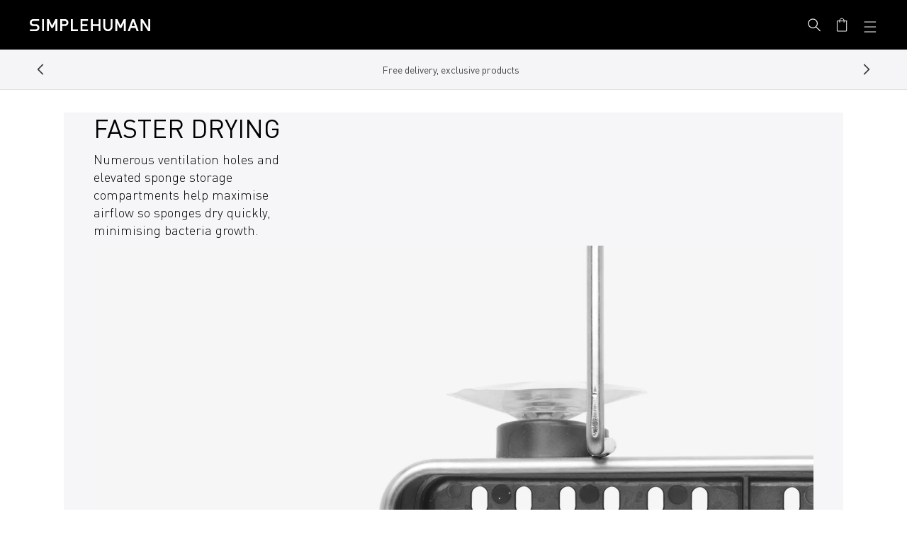

--- FILE ---
content_type: text/html; charset=utf-8
request_url: https://www.simplehuman.eu/pages/cmsblock-sink-caddy-slim-pdp-faster-drying
body_size: 43298
content:
<!doctype html>
<html class="js" lang="en-IE">
  <head>
    
    



    

    
    
    <meta charset="utf-8">
    <meta http-equiv="X-UA-Compatible" content="IE=edge">
    <meta name="viewport" content="width=device-width, initial-scale=1, viewport-fit=cover">
    <meta name="theme-color" content="">
    <meta name="apple-mobile-web-app-capable" content="yes">
    <link rel="canonical" href="https://www.simplehuman.eu/pages/cmsblock-sink-caddy-slim-pdp-faster-drying">

    
    

    

    
      

    
<link rel="icon" type="image/png" href="//www.simplehuman.eu/cdn/shop/files/SH-Favicon-Black.png?crop=center&height=32&v=1748395237&width=32"><link rel="preconnect" href="https://fonts.shopifycdn.com" crossorigin>

      <link rel="preload" href="//www.simplehuman.eu/cdn/shop/t/142/assets/DINPro_v2.woff2?v=141001330591342416981749321586" as="font" type="font/woff2" crossorigin>
      <link rel="preload" href="//www.simplehuman.eu/cdn/shop/t/142/assets/DINPro-Medium_v2.woff2?v=105847844439055203231749321592" as="font" type="font/woff2" crossorigin><title>cmsblock - sink caddy slim - pdp - faster drying
&ndash; Simplehuman</title><style>
      .section-header .preload-logo {
        position: absolute;
        top: 50%;
        left: 50%;
        transform: translate(-50%, -50%);
        opacity: 0;
      }

      @media (max-width: 1199px) {
        .section-header .header-wrapper {
          position: relative;
        }

      

        .section-header.has-animation .main-logo--mobile,
        .section-header.has-animation .header__icons {
          opacity: 0;
        }

        .section-header.has-animation .preload-logo {
          opacity: 1;
        }

        .section-header.no-animation .main-logo--mobile,
        .section-header.no-animation .header__icons {
          opacity: 1;
        }
      }
    </style><meta name="description" content="faster drying Numerous ventilation holes and elevated sponge storage compartments help maximise airflow so sponges dry quickly, minimising bacteria growth.">
<script src="https://cdn.shopify.com/s/files/1/2804/6630/files/cozy_redirect.js?v=1727556483" defer></script><meta name="google-site-verification" content="TiQwg8XVE-KTI8RHwEWV9c_GxFZfefYWx_HWvDTQrAQ"><meta name="facebook-domain-verification" content="29b74utqben135bdyf5htfvy0q218w">

    


<meta property="og:site_name" content="Simplehuman EU">
<meta property="og:url" content="https://www.simplehuman.eu/pages/cmsblock-sink-caddy-slim-pdp-faster-drying">
<meta property="og:title" content="cmsblock - sink caddy slim - pdp - faster drying">
<meta property="og:type" content="website">
<meta property="og:description" content="faster drying Numerous ventilation holes and elevated sponge storage compartments help maximise airflow so sponges dry quickly, minimising bacteria growth.">


<meta name="twitter:site" content="@https://x.com/simplehuman">
<meta name="twitter:card" content="summary_large_image">
<meta name="twitter:title" content="cmsblock - sink caddy slim - pdp - faster drying">
<meta name="twitter:description" content="faster drying Numerous ventilation holes and elevated sponge storage compartments help maximise airflow so sponges dry quickly, minimising bacteria growth.">

<script src="//www.simplehuman.eu/cdn/shop/t/142/assets/constants.js?v=125461107853768835091749321588" defer="defer"></script>
    <script src="//www.simplehuman.eu/cdn/shop/t/142/assets/pubsub.js?v=158357773527763999511749321598" defer="defer"></script>
    <script src="//www.simplehuman.eu/cdn/shop/t/142/assets/global.js?v=46898101982449116701762554547" defer="defer"></script>
    <script src="//www.simplehuman.eu/cdn/shop/t/142/assets/swiper.min.js?v=61832341607625072331762554563" defer="defer"></script>
    <!-- <script src="//www.simplehuman.eu/cdn/shop/t/142/assets/aos.js?v=10101" defer="defer"></script> -->
    <script src="//www.simplehuman.eu/cdn/shop/t/142/assets/details-disclosure.js?v=13653116266235556501749321588" defer="defer"></script>
    <script src="//www.simplehuman.eu/cdn/shop/t/142/assets/details-modal.js?v=58432600220872397911760990575" defer="defer"></script>
    <script src="//www.simplehuman.eu/cdn/shop/t/142/assets/search-form.js?v=133129549252120666541749321592" defer="defer"></script><script src="//www.simplehuman.eu/cdn/shop/t/142/assets/gsap.min.js?v=117682502068894297391749321587" defer="defer"></script>
      
      <script src="//www.simplehuman.eu/cdn/shop/t/142/assets/scroll-animations.js?v=132975376506449414001749321591" defer="defer"></script>
      <script src="//www.simplehuman.eu/cdn/shop/t/142/assets/hover-animations.js?v=166401347615867047671749321588" defer="defer"></script>
      <!-- <script src="//www.simplehuman.eu/cdn/shop/t/142/assets/animations.js?v=88693664871331136111749321595" defer="defer"></script> --><script src="//www.simplehuman.eu/cdn/shop/t/142/assets/aws-amplify.min.js?v=50680611092771576131760990569" defer="defer"></script>
    <script src="//www.simplehuman.eu/cdn/shop/t/142/assets/parse-phone-number.min.js?v=36997638638685030151760990572" defer="defer"></script>
    <script src="//www.simplehuman.eu/cdn/shop/t/142/assets/modal-window.js?v=158677584140242166231760990570" defer="defer"></script>

    <script>window.performance && window.performance.mark && window.performance.mark('shopify.content_for_header.start');</script><meta name="google-site-verification" content="Nql_DZ_fTzk_kyhi2QjtIevDoUIQEiAO46giGSq5TIU">
<meta id="shopify-digital-wallet" name="shopify-digital-wallet" content="/12442861632/digital_wallets/dialog">
<meta name="shopify-checkout-api-token" content="1f965e81da753a8f7eb37a34497b5a5b">
<meta id="in-context-paypal-metadata" data-shop-id="12442861632" data-venmo-supported="false" data-environment="production" data-locale="en_US" data-paypal-v4="true" data-currency="EUR">
<link rel="alternate" hreflang="x-default" href="https://www.simplehuman.fr/pages/cmsblock-sink-caddy-slim-pdp-faster-drying">
<link rel="alternate" hreflang="de-DE" href="https://www.simplehuman.de/pages/cmsblock-sink-caddy-slim-pdp-faster-drying">
<link rel="alternate" hreflang="es-ES" href="https://www.simplehuman.es/pages/cmsblock-sink-caddy-slim-pdp-faster-drying">
<link rel="alternate" hreflang="en-AT" href="https://www.simplehuman.eu/pages/cmsblock-sink-caddy-slim-pdp-faster-drying">
<link rel="alternate" hreflang="en-BE" href="https://www.simplehuman.eu/pages/cmsblock-sink-caddy-slim-pdp-faster-drying">
<link rel="alternate" hreflang="en-BG" href="https://www.simplehuman.eu/pages/cmsblock-sink-caddy-slim-pdp-faster-drying">
<link rel="alternate" hreflang="en-CZ" href="https://www.simplehuman.eu/pages/cmsblock-sink-caddy-slim-pdp-faster-drying">
<link rel="alternate" hreflang="en-DK" href="https://www.simplehuman.eu/pages/cmsblock-sink-caddy-slim-pdp-faster-drying">
<link rel="alternate" hreflang="en-EE" href="https://www.simplehuman.eu/pages/cmsblock-sink-caddy-slim-pdp-faster-drying">
<link rel="alternate" hreflang="en-FI" href="https://www.simplehuman.eu/pages/cmsblock-sink-caddy-slim-pdp-faster-drying">
<link rel="alternate" hreflang="en-GR" href="https://www.simplehuman.eu/pages/cmsblock-sink-caddy-slim-pdp-faster-drying">
<link rel="alternate" hreflang="en-HR" href="https://www.simplehuman.eu/pages/cmsblock-sink-caddy-slim-pdp-faster-drying">
<link rel="alternate" hreflang="en-HU" href="https://www.simplehuman.eu/pages/cmsblock-sink-caddy-slim-pdp-faster-drying">
<link rel="alternate" hreflang="en-LT" href="https://www.simplehuman.eu/pages/cmsblock-sink-caddy-slim-pdp-faster-drying">
<link rel="alternate" hreflang="en-LU" href="https://www.simplehuman.eu/pages/cmsblock-sink-caddy-slim-pdp-faster-drying">
<link rel="alternate" hreflang="en-LV" href="https://www.simplehuman.eu/pages/cmsblock-sink-caddy-slim-pdp-faster-drying">
<link rel="alternate" hreflang="en-PL" href="https://www.simplehuman.eu/pages/cmsblock-sink-caddy-slim-pdp-faster-drying">
<link rel="alternate" hreflang="en-PT" href="https://www.simplehuman.eu/pages/cmsblock-sink-caddy-slim-pdp-faster-drying">
<link rel="alternate" hreflang="en-RO" href="https://www.simplehuman.eu/pages/cmsblock-sink-caddy-slim-pdp-faster-drying">
<link rel="alternate" hreflang="en-SE" href="https://www.simplehuman.eu/pages/cmsblock-sink-caddy-slim-pdp-faster-drying">
<link rel="alternate" hreflang="en-SI" href="https://www.simplehuman.eu/pages/cmsblock-sink-caddy-slim-pdp-faster-drying">
<link rel="alternate" hreflang="en-SK" href="https://www.simplehuman.eu/pages/cmsblock-sink-caddy-slim-pdp-faster-drying">
<link rel="alternate" hreflang="fr-FR" href="https://www.simplehuman.fr/pages/cmsblock-sink-caddy-slim-pdp-faster-drying">
<link rel="alternate" hreflang="it-IT" href="https://www.simplehuman.it/pages/cmsblock-sink-caddy-slim-pdp-faster-drying">
<link rel="alternate" hreflang="nl-NL" href="https://www.simplehuman.nl/pages/cmsblock-sink-caddy-slim-pdp-faster-drying">
<script async="async" src="/checkouts/internal/preloads.js?locale=en-AT"></script>
<script id="apple-pay-shop-capabilities" type="application/json">{"shopId":12442861632,"countryCode":"US","currencyCode":"EUR","merchantCapabilities":["supports3DS"],"merchantId":"gid:\/\/shopify\/Shop\/12442861632","merchantName":"Simplehuman EU","requiredBillingContactFields":["postalAddress","email","phone"],"requiredShippingContactFields":["postalAddress","email","phone"],"shippingType":"shipping","supportedNetworks":["visa","masterCard","amex","discover","elo","jcb"],"total":{"type":"pending","label":"Simplehuman EU","amount":"1.00"},"shopifyPaymentsEnabled":true,"supportsSubscriptions":true}</script>
<script id="shopify-features" type="application/json">{"accessToken":"1f965e81da753a8f7eb37a34497b5a5b","betas":["rich-media-storefront-analytics"],"domain":"www.simplehuman.eu","predictiveSearch":true,"shopId":12442861632,"locale":"en"}</script>
<script>var Shopify = Shopify || {};
Shopify.shop = "simplehuman-eu.myshopify.com";
Shopify.locale = "en-IE";
Shopify.currency = {"active":"EUR","rate":"1.0"};
Shopify.country = "AT";
Shopify.theme = {"name":"Theme Engine 2.0 - EU - PROD","id":180060225913,"schema_name":"Dawn","schema_version":"15.2.0","theme_store_id":null,"role":"main"};
Shopify.theme.handle = "null";
Shopify.theme.style = {"id":null,"handle":null};
Shopify.cdnHost = "www.simplehuman.eu/cdn";
Shopify.routes = Shopify.routes || {};
Shopify.routes.root = "/";</script>
<script type="module">!function(o){(o.Shopify=o.Shopify||{}).modules=!0}(window);</script>
<script>!function(o){function n(){var o=[];function n(){o.push(Array.prototype.slice.apply(arguments))}return n.q=o,n}var t=o.Shopify=o.Shopify||{};t.loadFeatures=n(),t.autoloadFeatures=n()}(window);</script>
<script id="shop-js-analytics" type="application/json">{"pageType":"page"}</script>
<script defer="defer" async type="module" src="//www.simplehuman.eu/cdn/shopifycloud/shop-js/modules/v2/client.init-shop-cart-sync_BApSsMSl.en.esm.js"></script>
<script defer="defer" async type="module" src="//www.simplehuman.eu/cdn/shopifycloud/shop-js/modules/v2/chunk.common_CBoos6YZ.esm.js"></script>
<script type="module">
  await import("//www.simplehuman.eu/cdn/shopifycloud/shop-js/modules/v2/client.init-shop-cart-sync_BApSsMSl.en.esm.js");
await import("//www.simplehuman.eu/cdn/shopifycloud/shop-js/modules/v2/chunk.common_CBoos6YZ.esm.js");

  window.Shopify.SignInWithShop?.initShopCartSync?.({"fedCMEnabled":true,"windoidEnabled":true});

</script>
<script>(function() {
  var isLoaded = false;
  function asyncLoad() {
    if (isLoaded) return;
    isLoaded = true;
    var urls = ["https:\/\/cdn-loyalty.yotpo.com\/loader\/IKYiTaxfbRQGxOAAf0lBHg.js?shop=simplehuman-eu.myshopify.com","https:\/\/d1hcrjcdtouu7e.cloudfront.net\/js\/gdpr_cookie_consent.min.js?shop=simplehuman-eu.myshopify.com"];
    for (var i = 0; i < urls.length; i++) {
      var s = document.createElement('script');
      s.type = 'text/javascript';
      s.async = true;
      s.src = urls[i];
      var x = document.getElementsByTagName('script')[0];
      x.parentNode.insertBefore(s, x);
    }
  };
  if(window.attachEvent) {
    window.attachEvent('onload', asyncLoad);
  } else {
    window.addEventListener('load', asyncLoad, false);
  }
})();</script>
<script id="__st">var __st={"a":12442861632,"offset":3600,"reqid":"dce59921-cbde-49e2-8e9d-21c2964c1514-1768881398","pageurl":"www.simplehuman.eu\/pages\/cmsblock-sink-caddy-slim-pdp-faster-drying","s":"pages-79234498624","u":"0df53a1e891f","p":"page","rtyp":"page","rid":79234498624};</script>
<script>window.ShopifyPaypalV4VisibilityTracking = true;</script>
<script id="form-persister">!function(){'use strict';const t='contact',e='new_comment',n=[[t,t],['blogs',e],['comments',e],[t,'customer']],o='password',r='form_key',c=['recaptcha-v3-token','g-recaptcha-response','h-captcha-response',o],s=()=>{try{return window.sessionStorage}catch{return}},i='__shopify_v',u=t=>t.elements[r],a=function(){const t=[...n].map((([t,e])=>`form[action*='/${t}']:not([data-nocaptcha='true']) input[name='form_type'][value='${e}']`)).join(',');var e;return e=t,()=>e?[...document.querySelectorAll(e)].map((t=>t.form)):[]}();function m(t){const e=u(t);a().includes(t)&&(!e||!e.value)&&function(t){try{if(!s())return;!function(t){const e=s();if(!e)return;const n=u(t);if(!n)return;const o=n.value;o&&e.removeItem(o)}(t);const e=Array.from(Array(32),(()=>Math.random().toString(36)[2])).join('');!function(t,e){u(t)||t.append(Object.assign(document.createElement('input'),{type:'hidden',name:r})),t.elements[r].value=e}(t,e),function(t,e){const n=s();if(!n)return;const r=[...t.querySelectorAll(`input[type='${o}']`)].map((({name:t})=>t)),u=[...c,...r],a={};for(const[o,c]of new FormData(t).entries())u.includes(o)||(a[o]=c);n.setItem(e,JSON.stringify({[i]:1,action:t.action,data:a}))}(t,e)}catch(e){console.error('failed to persist form',e)}}(t)}const f=t=>{if('true'===t.dataset.persistBound)return;const e=function(t,e){const n=function(t){return'function'==typeof t.submit?t.submit:HTMLFormElement.prototype.submit}(t).bind(t);return function(){let t;return()=>{t||(t=!0,(()=>{try{e(),n()}catch(t){(t=>{console.error('form submit failed',t)})(t)}})(),setTimeout((()=>t=!1),250))}}()}(t,(()=>{m(t)}));!function(t,e){if('function'==typeof t.submit&&'function'==typeof e)try{t.submit=e}catch{}}(t,e),t.addEventListener('submit',(t=>{t.preventDefault(),e()})),t.dataset.persistBound='true'};!function(){function t(t){const e=(t=>{const e=t.target;return e instanceof HTMLFormElement?e:e&&e.form})(t);e&&m(e)}document.addEventListener('submit',t),document.addEventListener('DOMContentLoaded',(()=>{const e=a();for(const t of e)f(t);var n;n=document.body,new window.MutationObserver((t=>{for(const e of t)if('childList'===e.type&&e.addedNodes.length)for(const t of e.addedNodes)1===t.nodeType&&'FORM'===t.tagName&&a().includes(t)&&f(t)})).observe(n,{childList:!0,subtree:!0,attributes:!1}),document.removeEventListener('submit',t)}))}()}();</script>
<script integrity="sha256-4kQ18oKyAcykRKYeNunJcIwy7WH5gtpwJnB7kiuLZ1E=" data-source-attribution="shopify.loadfeatures" defer="defer" src="//www.simplehuman.eu/cdn/shopifycloud/storefront/assets/storefront/load_feature-a0a9edcb.js" crossorigin="anonymous"></script>
<script data-source-attribution="shopify.dynamic_checkout.dynamic.init">var Shopify=Shopify||{};Shopify.PaymentButton=Shopify.PaymentButton||{isStorefrontPortableWallets:!0,init:function(){window.Shopify.PaymentButton.init=function(){};var t=document.createElement("script");t.src="https://www.simplehuman.eu/cdn/shopifycloud/portable-wallets/latest/portable-wallets.en.js",t.type="module",document.head.appendChild(t)}};
</script>
<script data-source-attribution="shopify.dynamic_checkout.buyer_consent">
  function portableWalletsHideBuyerConsent(e){var t=document.getElementById("shopify-buyer-consent"),n=document.getElementById("shopify-subscription-policy-button");t&&n&&(t.classList.add("hidden"),t.setAttribute("aria-hidden","true"),n.removeEventListener("click",e))}function portableWalletsShowBuyerConsent(e){var t=document.getElementById("shopify-buyer-consent"),n=document.getElementById("shopify-subscription-policy-button");t&&n&&(t.classList.remove("hidden"),t.removeAttribute("aria-hidden"),n.addEventListener("click",e))}window.Shopify?.PaymentButton&&(window.Shopify.PaymentButton.hideBuyerConsent=portableWalletsHideBuyerConsent,window.Shopify.PaymentButton.showBuyerConsent=portableWalletsShowBuyerConsent);
</script>
<script data-source-attribution="shopify.dynamic_checkout.cart.bootstrap">document.addEventListener("DOMContentLoaded",(function(){function t(){return document.querySelector("shopify-accelerated-checkout-cart, shopify-accelerated-checkout")}if(t())Shopify.PaymentButton.init();else{new MutationObserver((function(e,n){t()&&(Shopify.PaymentButton.init(),n.disconnect())})).observe(document.body,{childList:!0,subtree:!0})}}));
</script>
<link id="shopify-accelerated-checkout-styles" rel="stylesheet" media="screen" href="https://www.simplehuman.eu/cdn/shopifycloud/portable-wallets/latest/accelerated-checkout-backwards-compat.css" crossorigin="anonymous">
<style id="shopify-accelerated-checkout-cart">
        #shopify-buyer-consent {
  margin-top: 1em;
  display: inline-block;
  width: 100%;
}

#shopify-buyer-consent.hidden {
  display: none;
}

#shopify-subscription-policy-button {
  background: none;
  border: none;
  padding: 0;
  text-decoration: underline;
  font-size: inherit;
  cursor: pointer;
}

#shopify-subscription-policy-button::before {
  box-shadow: none;
}

      </style>
<script id="sections-script" data-sections="header" defer="defer" src="//www.simplehuman.eu/cdn/shop/t/142/compiled_assets/scripts.js?v=10101"></script>
<script>window.performance && window.performance.mark && window.performance.mark('shopify.content_for_header.end');</script>


    <style data-shopify>
      @font-face {
        font-family: DINPro;
        src: url('//www.simplehuman.eu/cdn/shop/t/142/assets/DINPro_v2.woff2?v=141001330591342416981749321586') format('woff2'), url('//www.simplehuman.eu/cdn/shop/t/142/assets/DINPro_v2.woff?v=139045860229013867831749321596') format('woff');
        font-weight: normal;
        font-style: normal;
        font-display: swap;
      }
      @font-face {
        font-family: DINPro-Light;
        src: url('//www.simplehuman.eu/cdn/shop/t/142/assets/DINPro-Light_v2.woff2?v=91178697012022602241749321590') format('woff2'), url('//www.simplehuman.eu/cdn/shop/t/142/assets/DINPro-Light_v2.woff?v=33182341378235787111749321588') format('woff');
        font-weight: normal;
        font-style: normal;
        font-display: swap;
      }
      @font-face {
        font-family: DINPro-Medium;
        src: url('//www.simplehuman.eu/cdn/shop/t/142/assets/DINPro-Medium_v2.woff2?v=105847844439055203231749321592') format('woff2'), url('//www.simplehuman.eu/cdn/shop/t/142/assets/DINPro-Medium_v2.woff?v=179362293412084888421749321591') format('woff');
        font-weight: normal;
        font-style: normal;
        font-display: swap;
      }
      @font-face {
        font-family: DINPro-Bold;
        src: url('//www.simplehuman.eu/cdn/shop/t/142/assets/DINPro-Bold_v2.woff2?v=10776222322681742001749321588') format('woff2'), url('//www.simplehuman.eu/cdn/shop/t/142/assets/DINPro-Bold_v2.woff?v=62108535644256085671749321587') format('woff');
        font-weight: normal;
        font-style: normal;
        font-display: swap;
      }

      @font-face {
  font-family: Lato;
  font-weight: 300;
  font-style: normal;
  font-display: optional;
  src: url("//www.simplehuman.eu/cdn/fonts/lato/lato_n3.a7080ececf6191f1dd5b0cb021691ca9b855c876.woff2") format("woff2"),
       url("//www.simplehuman.eu/cdn/fonts/lato/lato_n3.61e34b2ff7341f66543eb08e8c47eef9e1cde558.woff") format("woff");
}

      @font-face {
  font-family: Lato;
  font-weight: 700;
  font-style: normal;
  font-display: optional;
  src: url("//www.simplehuman.eu/cdn/fonts/lato/lato_n7.900f219bc7337bc57a7a2151983f0a4a4d9d5dcf.woff2") format("woff2"),
       url("//www.simplehuman.eu/cdn/fonts/lato/lato_n7.a55c60751adcc35be7c4f8a0313f9698598612ee.woff") format("woff");
}

      @font-face {
  font-family: Lato;
  font-weight: 300;
  font-style: italic;
  font-display: optional;
  src: url("//www.simplehuman.eu/cdn/fonts/lato/lato_i3.d6f478a3beb94baebd09d08550010692d0969f6e.woff2") format("woff2"),
       url("//www.simplehuman.eu/cdn/fonts/lato/lato_i3.881ba892942c15b0c0c25c0b311d6481b5311015.woff") format("woff");
}

      @font-face {
  font-family: Lato;
  font-weight: 700;
  font-style: italic;
  font-display: optional;
  src: url("//www.simplehuman.eu/cdn/fonts/lato/lato_i7.16ba75868b37083a879b8dd9f2be44e067dfbf92.woff2") format("woff2"),
       url("//www.simplehuman.eu/cdn/fonts/lato/lato_i7.4c07c2b3b7e64ab516aa2f2081d2bb0366b9dce8.woff") format("woff");
}

      @font-face {
  font-family: Lato;
  font-weight: 400;
  font-style: normal;
  font-display: optional;
  src: url("//www.simplehuman.eu/cdn/fonts/lato/lato_n4.c3b93d431f0091c8be23185e15c9d1fee1e971c5.woff2") format("woff2"),
       url("//www.simplehuman.eu/cdn/fonts/lato/lato_n4.d5c00c781efb195594fd2fd4ad04f7882949e327.woff") format("woff");
}


      
        :root,
        .color-scheme-1 {
          --color-background: 255,255,255;
        
          --gradient-background: #ffffff;
        

        

        --color-foreground: 0,0,0;
        --color-background-contrast: 191,191,191;
        --color-shadow: 0,0,0;
        --color-button: 43,190,216;
        --color-button-text: 255,255,255;
        --color-secondary-button: 255,255,255;
        --color-secondary-button-text: 0,0,0;
        --color-link: 0,0,0;
        --color-badge-foreground: 0,0,0;
        --color-badge-background: 255,255,255;
        --color-badge-border: 0,0,0;
        --payment-terms-background-color: rgb(255 255 255);
      }
      
        
        .color-scheme-2 {
          --color-background: 245,245,247;
        
          --gradient-background: #f5f5f7;
        

        

        --color-foreground: 18,18,18;
        --color-background-contrast: 174,174,190;
        --color-shadow: 18,18,18;
        --color-button: 18,18,18;
        --color-button-text: 243,243,243;
        --color-secondary-button: 245,245,247;
        --color-secondary-button-text: 18,18,18;
        --color-link: 18,18,18;
        --color-badge-foreground: 18,18,18;
        --color-badge-background: 245,245,247;
        --color-badge-border: 18,18,18;
        --payment-terms-background-color: rgb(245 245 247);
      }
      
        
        .color-scheme-3 {
          --color-background: 0,0,0;
        
          --gradient-background: rgba(0, 0, 0, .8);
        

        

        --color-foreground: 255,255,255;
        --color-background-contrast: 128,128,128;
        --color-shadow: 18,18,18;
        --color-button: 255,255,255;
        --color-button-text: 0,0,0;
        --color-secondary-button: 0,0,0;
        --color-secondary-button-text: 255,255,255;
        --color-link: 255,255,255;
        --color-badge-foreground: 255,255,255;
        --color-badge-background: 0,0,0;
        --color-badge-border: 255,255,255;
        --payment-terms-background-color: rgb(0 0 0);
      }
      
        
        .color-scheme-4 {
          --color-background: 0,0,0;
        
          --gradient-background: #000000;
        

        

        --color-foreground: 255,255,255;
        --color-background-contrast: 128,128,128;
        --color-shadow: 18,18,18;
        --color-button: 255,255,255;
        --color-button-text: 18,18,18;
        --color-secondary-button: 0,0,0;
        --color-secondary-button-text: 255,255,255;
        --color-link: 255,255,255;
        --color-badge-foreground: 255,255,255;
        --color-badge-background: 0,0,0;
        --color-badge-border: 255,255,255;
        --payment-terms-background-color: rgb(0 0 0);
      }
      
        
        .color-scheme-5 {
          --color-background: 51,79,180;
        
          --gradient-background: #334fb4;
        

        

        --color-foreground: 255,255,255;
        --color-background-contrast: 23,35,81;
        --color-shadow: 51,79,180;
        --color-button: 255,255,255;
        --color-button-text: 51,79,180;
        --color-secondary-button: 51,79,180;
        --color-secondary-button-text: 255,255,255;
        --color-link: 255,255,255;
        --color-badge-foreground: 255,255,255;
        --color-badge-background: 51,79,180;
        --color-badge-border: 255,255,255;
        --payment-terms-background-color: rgb(51 79 180);
      }
      
        
        .color-scheme-9b23090c-07d5-4aa9-9572-6714ca78e235 {
          --color-background: 245,245,247;
        
          --gradient-background: #f5f5f7;
        

        

        --color-foreground: 0,0,0;
        --color-background-contrast: 174,174,190;
        --color-shadow: 0,0,0;
        --color-button: 193,204,37;
        --color-button-text: 255,255,255;
        --color-secondary-button: 245,245,247;
        --color-secondary-button-text: 0,0,0;
        --color-link: 0,0,0;
        --color-badge-foreground: 0,0,0;
        --color-badge-background: 245,245,247;
        --color-badge-border: 0,0,0;
        --payment-terms-background-color: rgb(245 245 247);
      }
      
        
        .color-scheme-ab347452-6369-4c07-ad1a-016ff4cbc80e {
          --color-background: 29,29,31;
        
          --gradient-background: #1d1d1f;
        

        

        --color-foreground: 153,153,153;
        --color-background-contrast: 41,41,44;
        --color-shadow: 0,0,0;
        --color-button: 43,190,216;
        --color-button-text: 255,255,255;
        --color-secondary-button: 29,29,31;
        --color-secondary-button-text: 29,29,31;
        --color-link: 29,29,31;
        --color-badge-foreground: 153,153,153;
        --color-badge-background: 29,29,31;
        --color-badge-border: 153,153,153;
        --payment-terms-background-color: rgb(29 29 31);
      }
      

      body, .color-scheme-1, .color-scheme-2, .color-scheme-3, .color-scheme-4, .color-scheme-5, .color-scheme-9b23090c-07d5-4aa9-9572-6714ca78e235, .color-scheme-ab347452-6369-4c07-ad1a-016ff4cbc80e {
        color: rgba(var(--color-foreground), 0.75);
        background-color: rgb(var(--color-background));
      }

      :root {
        --font-body-family: DINPro, Lato, sans-serif;
        --font-body-style: normal;
        --font-body-weight: 300;
        --font-body-weight-bold: 600;

        --font-heading-family: DINPro, Lato, sans-serif;
        --font-heading-style: normal;
        --font-heading-weight: 400;

        --font-body-scale: 1.0;
        --font-heading-scale: 1.0;

        --font-pdp-title-font-size: 30px;
        --font-pdp-title-font-size--tablet: 3vw;
        --font-pdp-title-font-size--mobile: 21px;
        --font-pdp-heading-font-size: 20px;
        --font-pdp-heading-font-size--tablet: 2vw;
        --font-pdp-heading-font-size--mobile: 15px;
        --font-pdp-body-font-size: 15px;
        --font-pdp-body-font-size--tablet: 15px;
        --font-pdp-body-font-size--mobile: 15px;
        --font-pdp-button-font-size: 24px;
        --font-pdp-button-font-size--tablet: 24px;
        --font-pdp-button-font-size--mobile: 18px;

        --media-padding: px;
        --media-border-opacity: 0.05;
        --media-border-width: 0px;
        --media-radius: 0px;
        --media-shadow-opacity: 0.0;
        --media-shadow-horizontal-offset: 0px;
        --media-shadow-vertical-offset: 4px;
        --media-shadow-blur-radius: 5px;
        --media-shadow-visible: 0;

        --page-width: 144rem;
        --page-width-margin: 0rem;

        --product-card-image-padding: 0.0rem;
        --product-card-corner-radius: 0.0rem;
        --product-card-text-alignment: left;
        --product-card-border-width: 0.0rem;
        --product-card-border-opacity: 0.1;
        --product-card-shadow-opacity: 0.0;
        --product-card-shadow-visible: 0;
        --product-card-shadow-horizontal-offset: 0.0rem;
        --product-card-shadow-vertical-offset: 0.4rem;
        --product-card-shadow-blur-radius: 0.5rem;

        --collection-card-image-padding: 0.0rem;
        --collection-card-corner-radius: 0.0rem;
        --collection-card-text-alignment: left;
        --collection-card-border-width: 0.0rem;
        --collection-card-border-opacity: 0.1;
        --collection-card-shadow-opacity: 0.0;
        --collection-card-shadow-visible: 0;
        --collection-card-shadow-horizontal-offset: 0.0rem;
        --collection-card-shadow-vertical-offset: 0.4rem;
        --collection-card-shadow-blur-radius: 0.5rem;

        --blog-card-image-padding: 0.0rem;
        --blog-card-corner-radius: 0.0rem;
        --blog-card-text-alignment: left;
        --blog-card-border-width: 0.0rem;
        --blog-card-border-opacity: 0.1;
        --blog-card-shadow-opacity: 0.0;
        --blog-card-shadow-visible: 0;
        --blog-card-shadow-horizontal-offset: 0.0rem;
        --blog-card-shadow-vertical-offset: 0.4rem;
        --blog-card-shadow-blur-radius: 0.5rem;

        --badge-corner-radius: 4.0rem;

        --popup-border-width: 1px;
        --popup-border-opacity: 0.1;
        --popup-corner-radius: 0px;
        --popup-shadow-opacity: 0.05;
        --popup-shadow-horizontal-offset: 0px;
        --popup-shadow-vertical-offset: 4px;
        --popup-shadow-blur-radius: 5px;

        --drawer-border-width: 1px;
        --drawer-border-opacity: 0.1;
        --drawer-shadow-opacity: 0.0;
        --drawer-shadow-horizontal-offset: 0px;
        --drawer-shadow-vertical-offset: 4px;
        --drawer-shadow-blur-radius: 5px;

        --spacing-sections-desktop: 0px;
        --spacing-sections-mobile: 0px;

        --grid-desktop-vertical-spacing: 8px;
        --grid-desktop-horizontal-spacing: 8px;
        --grid-mobile-vertical-spacing: 4px;
        --grid-mobile-horizontal-spacing: 4px;

        --text-boxes-border-opacity: 0.1;
        --text-boxes-border-width: 0px;
        --text-boxes-radius: 0px;
        --text-boxes-shadow-opacity: 0.0;
        --text-boxes-shadow-visible: 0;
        --text-boxes-shadow-horizontal-offset: 0px;
        --text-boxes-shadow-vertical-offset: 4px;
        --text-boxes-shadow-blur-radius: 5px;

        --buttons-radius: 2px;
        --buttons-radius-outset: 3px;
        --buttons-border-width: 1px;
        --buttons-border-opacity: 1.0;
        --buttons-shadow-opacity: 0.0;
        --buttons-shadow-visible: 0;
        --buttons-shadow-horizontal-offset: 0px;
        --buttons-shadow-vertical-offset: 4px;
        --buttons-shadow-blur-radius: 5px;
        --buttons-border-offset: 0.3px;

        --inputs-radius: 2px;
        --inputs-border-width: 1px;
        --inputs-border-opacity: 0.55;
        --inputs-shadow-opacity: 0.0;
        --inputs-shadow-horizontal-offset: 0px;
        --inputs-margin-offset: 0px;
        --inputs-shadow-vertical-offset: 4px;
        --inputs-shadow-blur-radius: 5px;
        --inputs-radius-outset: 3px;

        --variant-pills-radius: 2px;
        --variant-pills-border-width: 1px;
        --variant-pills-border-opacity: 0.55;
        --variant-pills-shadow-opacity: 0.0;
        --variant-pills-shadow-horizontal-offset: 0px;
        --variant-pills-shadow-vertical-offset: 4px;
        --variant-pills-shadow-blur-radius: 5px;

        --color-blue: #3F68CF;
        --color-light-blue: #2bbed8;
        --color-gray: #979797;
        --color-grey: #979797;
        --color-budda-gold: #b4bd00;
        --color-light-green: #a3c300;
        --color-green: #c1cd23;
        --color-light-gray: #cacaca;
        --color-light-gray-text: #555555;
        --color-purple: #a87cb9;
        --color-purple-bright: #561CDE;
        --color-dark-grey: #4a4a4a;
        --color-light-grey: #cacaca;
        --color-brushed-grey: #f6f6f8;
        --color-light-grey-f5f5f5: #f6f6f8;
        --color-off-white: #f6f6f8;
        --color-gray98: #fafafa;
        --color-orange: #ffa400;
        --color-white: #ffffff;
        --color-near-black: #1c1c1c;
        --color-black: #000000;
        --color-black-1f1f1f: #1f1f1f;
        --color-red: #ed1d25;
        --color-warmer-red: #e91c3f;
      }

      *,
      *::before,
      *::after {
        box-sizing: inherit;
      }

      html {
        box-sizing: border-box;
        font-size: calc(var(--font-body-scale) * 62.5%);
        height: 100%;
      }

      body {
        display: grid;
        grid-template-rows: auto auto 1fr auto;
        grid-template-columns: 100%;
        min-height: 100%;
        margin: 0;
        font-size: 1.5rem;
        line-height: calc(1 + 0.8 / var(--font-body-scale));
        font-family: var(--font-body-family);
        font-style: var(--font-body-style);
        font-weight: var(--font-body-weight);
        -webkit-font-smoothing: antialiased;
        -moz-osx-font-smoothing: grayscale;
      }

      @media screen and (min-width: 750px) {
        body {
          font-size: 1.6rem;
        }
      }

      @media screen and (min-width: 820px) {
        #MainContent {
          min-height: calc(100vh - 490px);
        }
      }
    </style>

    <link href="//www.simplehuman.eu/cdn/shop/t/142/assets/tailwind.min.css?v=16570545863912314441763675401" rel="stylesheet" type="text/css" media="all" />
    <link href="//www.simplehuman.eu/cdn/shop/t/142/assets/base.css?v=154289585364146093931762554527" rel="stylesheet" type="text/css" media="all" />

    
      <link rel="stylesheet" href="//www.simplehuman.eu/cdn/shop/t/142/assets/font-awesome.css?v=25241439869683984731749321591" media="print" onload="this.media='all'">
    
    <link rel="stylesheet" href="//www.simplehuman.eu/cdn/shop/t/142/assets/swiper.min.css?v=113495007303684348401749321590" media="print" onload="this.media='all'">
    <link rel="stylesheet" href="//www.simplehuman.eu/cdn/shop/t/142/assets/brand.css?v=169300715904569958091760990568" media="print" onload="this.media='all'">
    <link rel="stylesheet" href="//www.simplehuman.eu/cdn/shop/t/142/assets/custom.css?v=10934274382455810961765820695" media="print" onload="this.media='all'">
    
    <link rel="stylesheet" href="//www.simplehuman.eu/cdn/shop/t/142/assets/component-cart-items.css?v=92561193265227747661762554529" media="print" onload="this.media='all'"><link href="//www.simplehuman.eu/cdn/shop/t/142/assets/component-cart-drawer.css?v=109254635949939089791749321590" rel="stylesheet" type="text/css" media="all" />
      <link href="//www.simplehuman.eu/cdn/shop/t/142/assets/component-cart.css?v=7114222241051582681749321593" rel="stylesheet" type="text/css" media="all" />
      <link href="//www.simplehuman.eu/cdn/shop/t/142/assets/component-totals.css?v=60240910463215937001749321593" rel="stylesheet" type="text/css" media="all" />
      <link href="//www.simplehuman.eu/cdn/shop/t/142/assets/component-price.css?v=86492900545307355601749321592" rel="stylesheet" type="text/css" media="all" />
      <link href="//www.simplehuman.eu/cdn/shop/t/142/assets/component-discounts.css?v=152760482443307489271749321588" rel="stylesheet" type="text/css" media="all" />

    
    
    
    
    
    
    
    
    
<link href="//www.simplehuman.eu/cdn/shop/t/142/assets/component-localization-form.css?v=170315343355214948141749321597" rel="stylesheet" type="text/css" media="all" />
      <script src="//www.simplehuman.eu/cdn/shop/t/142/assets/localization-form.js?v=144176611646395275351749321589" defer="defer"></script><link
        rel="stylesheet"
        href="//www.simplehuman.eu/cdn/shop/t/142/assets/component-predictive-search.css?v=166044563683161329311749321591"
        media="print"
        onload="this.media='all'"
      ><script>
      if (Shopify.designMode) {
        document.documentElement.classList.add('shopify-design-mode');
      }
    </script>

    
<!-- Google Tag Manager -->
<script>
  (function (w, d, s, l, i) {
    w[l] = w[l] || [];
    w[l].push({ 'gtm.start': new Date().getTime(), event: 'gtm.js' });
    var f = d.getElementsByTagName(s)[0],
      j = d.createElement(s),
      dl = l != 'dataLayer' ? '&l=' + l : '';
    j.async = true;
    j.src = 'https://www.googletagmanager.com/gtm.js?id=' + i + dl;
    f.parentNode.insertBefore(j, f);
  })(window, document, 'script', 'dataLayer', 'GTM-54CMB9K');
</script>
<!-- End Google Tag Manager -->

<script>
      document.documentElement.className = document.documentElement.className.replace('no-js', '');

      window.elementLoaded = function(element) {
        element.classList.add('AnimateOnLoad--preloaded');
      };

      window.triggerResize = function() {
        if (window.debouncedResize) {
          debouncedResize();
        }
      };

      window.theme = { shop_url: "https://www.simplehuman.fr", customer_id: "", customer_logged_in:false, moneyFormat:"€{{amount_with_comma_separator}}", enable_subscribe_checkbox:true, currency:"EUR", account_phone_number_required:true, enable_membership_logik:false, local_subfolder: "", translations: { register_form: { all_fields_required: "All fields are required.", invalid_verification_code: "Invalid verification code.", invalid_phone: "Invalid phone number.", password_requirements_all: "Password must be at least 8 characters and contain at least one number and one uppercase letter.", password_requirements_number: "Password must contain at least one number.", password_requirements_uppercase: "Password must contain at least one uppercase letter.", password_requirements_length: "Password must be at least 8 characters.", password_requirements_number_uppercase: "Password must contain at least one number and one uppercase letter.", password_requirements_number_only: "Password must contain at least one number.", password_requirements_uppercase_only: "Password must contain at least one uppercase letter." } }, forethought_ai_id: "", gorgias_chat_id_support: "01JK8S0PDC15454T16JP9FDGN0", gorgias_chat_id_product_questions: "", sh_api_domain: "api-v2.simplehuman.com", sh_webform_url: "https://api-v2.simplehuman.com/v1/shopify/webform-emea-v4/", sh_io_domain: 'api.v1.prod.aws.simplehuman.io', aws_cognito: { region: 'us-west-2', user_pool_id: 'us-west-2_5NKLi7vrQ',
user_pool_web_client_id: '2nc5qgt29ajge4f29cp88f0v8h' }, country_code: "AT",
login_title: "enter your password", login_sign_in: "sign in", phone_pattern: "^\+?(?:\d\s?){10,12}$", required_field: "This is a required field.", invalid_email: "Please enter a valid email address.", invalid_phone: "Invalid phone number.", invalid_verification_code: "Invalid verification code", invalid_password: "Must contain at least one number and one uppercase letter, and at least 8 or more characters.", savings_text: "savings", swatches_theme_url: "", swatches_updated_at: "1596587296", country_code: "AT",

carousels: {}, storefront_token: "", collection_scale: { product_image_scale_extra_large: "", product_image_scale_large: "", product_image_scale_medium_large: "", product_image_scale_medium: "", product_image_scale_small: "", product_image_scale_extra_small: "", }, yotpo_app_key: "", affirm_id: "", forethought_ai_id: "",
gorgias_chat_id_support: "01JK8S0PDC15454T16JP9FDGN0", gorgias_chat_id_product_questions: "", sh_api_domain: "api-v2.simplehuman.com", sh_webform_url: "https://api-v2.simplehuman.com/v1/shopify/webform-emea-v4/",
personalization_max_inputs: 2, shipping_message_override:
false, ships_free_threshold: "", ships_free: "free shipping", ships_free_under_threshold: "free delivery on orders over €99", pdp_delivery_time_cutoff:14, pdp_delivery_message: "  ", pdp_delivery_message_delivers_by: "delivers by", pdp_delivery_message_ships: "ships", pdp_delivery_message_today: "today", pdp_delivery_message_tomorrow: "tomorrow", pdp_delivery_message_monday: "Monday", pdp_delivery_message_tuesday: "Tuesday", pdp_delivery_message_personalization: "in 3-5 days", troubleshooting_steps: "We are working on getting you troubleshooting information for this product.", registration_feed_url: "https://cdn.shopify.com/s/files/1/2804/6630/files/product_json_UK.json", choose_file_copy: "choose file", file_selected_copy: "file selected", show_all_results_for: "show all results for", hello_kitty: "view our Hello Kitty® x simplehuman collection", gift_cards: "view our simplehuman gift cards", newsletter_thank_you: "thank you!", newsletter_submit: "submit", products_copy: "products", disable_checkout: "false", enable_new_registration_flow:false, show_subscriptions_in_account:true, show_subscriptions_on_ldp:true, show_subscriptions_on_pdp:true, enable_for_member_only:false, free_gift_ccode_exclusions: "", free_gift_Y_limit: "1", custom_footer_newsletter_enabled: "false", recaptcha_site_key: "", ga4_id: "", };

    </script>

    
    
<!-- BEGIN app block: shopify://apps/klaviyo-email-marketing-sms/blocks/klaviyo-onsite-embed/2632fe16-c075-4321-a88b-50b567f42507 -->












  <script async src="https://static.klaviyo.com/onsite/js/LJ5gvS/klaviyo.js?company_id=LJ5gvS"></script>
  <script>!function(){if(!window.klaviyo){window._klOnsite=window._klOnsite||[];try{window.klaviyo=new Proxy({},{get:function(n,i){return"push"===i?function(){var n;(n=window._klOnsite).push.apply(n,arguments)}:function(){for(var n=arguments.length,o=new Array(n),w=0;w<n;w++)o[w]=arguments[w];var t="function"==typeof o[o.length-1]?o.pop():void 0,e=new Promise((function(n){window._klOnsite.push([i].concat(o,[function(i){t&&t(i),n(i)}]))}));return e}}})}catch(n){window.klaviyo=window.klaviyo||[],window.klaviyo.push=function(){var n;(n=window._klOnsite).push.apply(n,arguments)}}}}();</script>

  




  <script>
    window.klaviyoReviewsProductDesignMode = false
  </script>







<!-- END app block --><!-- BEGIN app block: shopify://apps/yotpo-product-reviews/blocks/settings/eb7dfd7d-db44-4334-bc49-c893b51b36cf -->


<script type="text/javascript">
  (function e(){var e=document.createElement("script");
  e.type="text/javascript",e.async=true,
  e.src="//staticw2.yotpo.com//widget.js?lang=en-IE";
  var t=document.getElementsByTagName("script")[0];
  t.parentNode.insertBefore(e,t)})();
</script>



  
<!-- END app block --><!-- BEGIN app block: shopify://apps/cozy-country-redirect/blocks/CozyStaticScript/7b44aa65-e072-42a4-8594-17bbfd843785 --><script src="https://cozycountryredirectiii.addons.business/js/eggbox/7359/script_09dc2b69865b61d6afda4605360719b4.js?v=1&sign=09dc2b69865b61d6afda4605360719b4&shop=simplehuman-eu.myshopify.com" type='text/javascript'></script>
<!-- END app block --><link href="https://monorail-edge.shopifysvc.com" rel="dns-prefetch">
<script>(function(){if ("sendBeacon" in navigator && "performance" in window) {try {var session_token_from_headers = performance.getEntriesByType('navigation')[0].serverTiming.find(x => x.name == '_s').description;} catch {var session_token_from_headers = undefined;}var session_cookie_matches = document.cookie.match(/_shopify_s=([^;]*)/);var session_token_from_cookie = session_cookie_matches && session_cookie_matches.length === 2 ? session_cookie_matches[1] : "";var session_token = session_token_from_headers || session_token_from_cookie || "";function handle_abandonment_event(e) {var entries = performance.getEntries().filter(function(entry) {return /monorail-edge.shopifysvc.com/.test(entry.name);});if (!window.abandonment_tracked && entries.length === 0) {window.abandonment_tracked = true;var currentMs = Date.now();var navigation_start = performance.timing.navigationStart;var payload = {shop_id: 12442861632,url: window.location.href,navigation_start,duration: currentMs - navigation_start,session_token,page_type: "page"};window.navigator.sendBeacon("https://monorail-edge.shopifysvc.com/v1/produce", JSON.stringify({schema_id: "online_store_buyer_site_abandonment/1.1",payload: payload,metadata: {event_created_at_ms: currentMs,event_sent_at_ms: currentMs}}));}}window.addEventListener('pagehide', handle_abandonment_event);}}());</script>
<script id="web-pixels-manager-setup">(function e(e,d,r,n,o){if(void 0===o&&(o={}),!Boolean(null===(a=null===(i=window.Shopify)||void 0===i?void 0:i.analytics)||void 0===a?void 0:a.replayQueue)){var i,a;window.Shopify=window.Shopify||{};var t=window.Shopify;t.analytics=t.analytics||{};var s=t.analytics;s.replayQueue=[],s.publish=function(e,d,r){return s.replayQueue.push([e,d,r]),!0};try{self.performance.mark("wpm:start")}catch(e){}var l=function(){var e={modern:/Edge?\/(1{2}[4-9]|1[2-9]\d|[2-9]\d{2}|\d{4,})\.\d+(\.\d+|)|Firefox\/(1{2}[4-9]|1[2-9]\d|[2-9]\d{2}|\d{4,})\.\d+(\.\d+|)|Chrom(ium|e)\/(9{2}|\d{3,})\.\d+(\.\d+|)|(Maci|X1{2}).+ Version\/(15\.\d+|(1[6-9]|[2-9]\d|\d{3,})\.\d+)([,.]\d+|)( \(\w+\)|)( Mobile\/\w+|) Safari\/|Chrome.+OPR\/(9{2}|\d{3,})\.\d+\.\d+|(CPU[ +]OS|iPhone[ +]OS|CPU[ +]iPhone|CPU IPhone OS|CPU iPad OS)[ +]+(15[._]\d+|(1[6-9]|[2-9]\d|\d{3,})[._]\d+)([._]\d+|)|Android:?[ /-](13[3-9]|1[4-9]\d|[2-9]\d{2}|\d{4,})(\.\d+|)(\.\d+|)|Android.+Firefox\/(13[5-9]|1[4-9]\d|[2-9]\d{2}|\d{4,})\.\d+(\.\d+|)|Android.+Chrom(ium|e)\/(13[3-9]|1[4-9]\d|[2-9]\d{2}|\d{4,})\.\d+(\.\d+|)|SamsungBrowser\/([2-9]\d|\d{3,})\.\d+/,legacy:/Edge?\/(1[6-9]|[2-9]\d|\d{3,})\.\d+(\.\d+|)|Firefox\/(5[4-9]|[6-9]\d|\d{3,})\.\d+(\.\d+|)|Chrom(ium|e)\/(5[1-9]|[6-9]\d|\d{3,})\.\d+(\.\d+|)([\d.]+$|.*Safari\/(?![\d.]+ Edge\/[\d.]+$))|(Maci|X1{2}).+ Version\/(10\.\d+|(1[1-9]|[2-9]\d|\d{3,})\.\d+)([,.]\d+|)( \(\w+\)|)( Mobile\/\w+|) Safari\/|Chrome.+OPR\/(3[89]|[4-9]\d|\d{3,})\.\d+\.\d+|(CPU[ +]OS|iPhone[ +]OS|CPU[ +]iPhone|CPU IPhone OS|CPU iPad OS)[ +]+(10[._]\d+|(1[1-9]|[2-9]\d|\d{3,})[._]\d+)([._]\d+|)|Android:?[ /-](13[3-9]|1[4-9]\d|[2-9]\d{2}|\d{4,})(\.\d+|)(\.\d+|)|Mobile Safari.+OPR\/([89]\d|\d{3,})\.\d+\.\d+|Android.+Firefox\/(13[5-9]|1[4-9]\d|[2-9]\d{2}|\d{4,})\.\d+(\.\d+|)|Android.+Chrom(ium|e)\/(13[3-9]|1[4-9]\d|[2-9]\d{2}|\d{4,})\.\d+(\.\d+|)|Android.+(UC? ?Browser|UCWEB|U3)[ /]?(15\.([5-9]|\d{2,})|(1[6-9]|[2-9]\d|\d{3,})\.\d+)\.\d+|SamsungBrowser\/(5\.\d+|([6-9]|\d{2,})\.\d+)|Android.+MQ{2}Browser\/(14(\.(9|\d{2,})|)|(1[5-9]|[2-9]\d|\d{3,})(\.\d+|))(\.\d+|)|K[Aa][Ii]OS\/(3\.\d+|([4-9]|\d{2,})\.\d+)(\.\d+|)/},d=e.modern,r=e.legacy,n=navigator.userAgent;return n.match(d)?"modern":n.match(r)?"legacy":"unknown"}(),u="modern"===l?"modern":"legacy",c=(null!=n?n:{modern:"",legacy:""})[u],f=function(e){return[e.baseUrl,"/wpm","/b",e.hashVersion,"modern"===e.buildTarget?"m":"l",".js"].join("")}({baseUrl:d,hashVersion:r,buildTarget:u}),m=function(e){var d=e.version,r=e.bundleTarget,n=e.surface,o=e.pageUrl,i=e.monorailEndpoint;return{emit:function(e){var a=e.status,t=e.errorMsg,s=(new Date).getTime(),l=JSON.stringify({metadata:{event_sent_at_ms:s},events:[{schema_id:"web_pixels_manager_load/3.1",payload:{version:d,bundle_target:r,page_url:o,status:a,surface:n,error_msg:t},metadata:{event_created_at_ms:s}}]});if(!i)return console&&console.warn&&console.warn("[Web Pixels Manager] No Monorail endpoint provided, skipping logging."),!1;try{return self.navigator.sendBeacon.bind(self.navigator)(i,l)}catch(e){}var u=new XMLHttpRequest;try{return u.open("POST",i,!0),u.setRequestHeader("Content-Type","text/plain"),u.send(l),!0}catch(e){return console&&console.warn&&console.warn("[Web Pixels Manager] Got an unhandled error while logging to Monorail."),!1}}}}({version:r,bundleTarget:l,surface:e.surface,pageUrl:self.location.href,monorailEndpoint:e.monorailEndpoint});try{o.browserTarget=l,function(e){var d=e.src,r=e.async,n=void 0===r||r,o=e.onload,i=e.onerror,a=e.sri,t=e.scriptDataAttributes,s=void 0===t?{}:t,l=document.createElement("script"),u=document.querySelector("head"),c=document.querySelector("body");if(l.async=n,l.src=d,a&&(l.integrity=a,l.crossOrigin="anonymous"),s)for(var f in s)if(Object.prototype.hasOwnProperty.call(s,f))try{l.dataset[f]=s[f]}catch(e){}if(o&&l.addEventListener("load",o),i&&l.addEventListener("error",i),u)u.appendChild(l);else{if(!c)throw new Error("Did not find a head or body element to append the script");c.appendChild(l)}}({src:f,async:!0,onload:function(){if(!function(){var e,d;return Boolean(null===(d=null===(e=window.Shopify)||void 0===e?void 0:e.analytics)||void 0===d?void 0:d.initialized)}()){var d=window.webPixelsManager.init(e)||void 0;if(d){var r=window.Shopify.analytics;r.replayQueue.forEach((function(e){var r=e[0],n=e[1],o=e[2];d.publishCustomEvent(r,n,o)})),r.replayQueue=[],r.publish=d.publishCustomEvent,r.visitor=d.visitor,r.initialized=!0}}},onerror:function(){return m.emit({status:"failed",errorMsg:"".concat(f," has failed to load")})},sri:function(e){var d=/^sha384-[A-Za-z0-9+/=]+$/;return"string"==typeof e&&d.test(e)}(c)?c:"",scriptDataAttributes:o}),m.emit({status:"loading"})}catch(e){m.emit({status:"failed",errorMsg:(null==e?void 0:e.message)||"Unknown error"})}}})({shopId: 12442861632,storefrontBaseUrl: "https://www.simplehuman.fr",extensionsBaseUrl: "https://extensions.shopifycdn.com/cdn/shopifycloud/web-pixels-manager",monorailEndpoint: "https://monorail-edge.shopifysvc.com/unstable/produce_batch",surface: "storefront-renderer",enabledBetaFlags: ["2dca8a86"],webPixelsConfigList: [{"id":"2882077049","configuration":"{\"accountID\":\"LJ5gvS\",\"webPixelConfig\":\"eyJlbmFibGVBZGRlZFRvQ2FydEV2ZW50cyI6IHRydWV9\"}","eventPayloadVersion":"v1","runtimeContext":"STRICT","scriptVersion":"524f6c1ee37bacdca7657a665bdca589","type":"APP","apiClientId":123074,"privacyPurposes":["ANALYTICS","MARKETING"],"dataSharingAdjustments":{"protectedCustomerApprovalScopes":["read_customer_address","read_customer_email","read_customer_name","read_customer_personal_data","read_customer_phone"]}},{"id":"1709900153","configuration":"{\"config\":\"{\\\"google_tag_ids\\\":[\\\"G-K8N3XKC2EE\\\"],\\\"gtag_events\\\":[{\\\"type\\\":\\\"begin_checkout\\\",\\\"action_label\\\":\\\"G-K8N3XKC2EE\\\"},{\\\"type\\\":\\\"search\\\",\\\"action_label\\\":\\\"G-K8N3XKC2EE\\\"},{\\\"type\\\":\\\"view_item\\\",\\\"action_label\\\":\\\"G-K8N3XKC2EE\\\"},{\\\"type\\\":\\\"purchase\\\",\\\"action_label\\\":\\\"G-K8N3XKC2EE\\\"},{\\\"type\\\":\\\"page_view\\\",\\\"action_label\\\":\\\"G-K8N3XKC2EE\\\"},{\\\"type\\\":\\\"add_payment_info\\\",\\\"action_label\\\":\\\"G-K8N3XKC2EE\\\"},{\\\"type\\\":\\\"add_to_cart\\\",\\\"action_label\\\":\\\"G-K8N3XKC2EE\\\"}],\\\"enable_monitoring_mode\\\":false}\"}","eventPayloadVersion":"v1","runtimeContext":"OPEN","scriptVersion":"b2a88bafab3e21179ed38636efcd8a93","type":"APP","apiClientId":1780363,"privacyPurposes":[],"dataSharingAdjustments":{"protectedCustomerApprovalScopes":["read_customer_address","read_customer_email","read_customer_name","read_customer_personal_data","read_customer_phone"]}},{"id":"188547449","eventPayloadVersion":"v1","runtimeContext":"LAX","scriptVersion":"1","type":"CUSTOM","privacyPurposes":["ANALYTICS"],"name":"Google Analytics tag (migrated)"},{"id":"shopify-app-pixel","configuration":"{}","eventPayloadVersion":"v1","runtimeContext":"STRICT","scriptVersion":"0450","apiClientId":"shopify-pixel","type":"APP","privacyPurposes":["ANALYTICS","MARKETING"]},{"id":"shopify-custom-pixel","eventPayloadVersion":"v1","runtimeContext":"LAX","scriptVersion":"0450","apiClientId":"shopify-pixel","type":"CUSTOM","privacyPurposes":["ANALYTICS","MARKETING"]}],isMerchantRequest: false,initData: {"shop":{"name":"Simplehuman EU","paymentSettings":{"currencyCode":"EUR"},"myshopifyDomain":"simplehuman-eu.myshopify.com","countryCode":"US","storefrontUrl":"https:\/\/www.simplehuman.eu"},"customer":null,"cart":null,"checkout":null,"productVariants":[],"purchasingCompany":null},},"https://www.simplehuman.eu/cdn","fcfee988w5aeb613cpc8e4bc33m6693e112",{"modern":"","legacy":""},{"shopId":"12442861632","storefrontBaseUrl":"https:\/\/www.simplehuman.fr","extensionBaseUrl":"https:\/\/extensions.shopifycdn.com\/cdn\/shopifycloud\/web-pixels-manager","surface":"storefront-renderer","enabledBetaFlags":"[\"2dca8a86\"]","isMerchantRequest":"false","hashVersion":"fcfee988w5aeb613cpc8e4bc33m6693e112","publish":"custom","events":"[[\"page_viewed\",{}]]"});</script><script>
  window.ShopifyAnalytics = window.ShopifyAnalytics || {};
  window.ShopifyAnalytics.meta = window.ShopifyAnalytics.meta || {};
  window.ShopifyAnalytics.meta.currency = 'EUR';
  var meta = {"page":{"pageType":"page","resourceType":"page","resourceId":79234498624,"requestId":"dce59921-cbde-49e2-8e9d-21c2964c1514-1768881398"}};
  for (var attr in meta) {
    window.ShopifyAnalytics.meta[attr] = meta[attr];
  }
</script>
<script class="analytics">
  (function () {
    var customDocumentWrite = function(content) {
      var jquery = null;

      if (window.jQuery) {
        jquery = window.jQuery;
      } else if (window.Checkout && window.Checkout.$) {
        jquery = window.Checkout.$;
      }

      if (jquery) {
        jquery('body').append(content);
      }
    };

    var hasLoggedConversion = function(token) {
      if (token) {
        return document.cookie.indexOf('loggedConversion=' + token) !== -1;
      }
      return false;
    }

    var setCookieIfConversion = function(token) {
      if (token) {
        var twoMonthsFromNow = new Date(Date.now());
        twoMonthsFromNow.setMonth(twoMonthsFromNow.getMonth() + 2);

        document.cookie = 'loggedConversion=' + token + '; expires=' + twoMonthsFromNow;
      }
    }

    var trekkie = window.ShopifyAnalytics.lib = window.trekkie = window.trekkie || [];
    if (trekkie.integrations) {
      return;
    }
    trekkie.methods = [
      'identify',
      'page',
      'ready',
      'track',
      'trackForm',
      'trackLink'
    ];
    trekkie.factory = function(method) {
      return function() {
        var args = Array.prototype.slice.call(arguments);
        args.unshift(method);
        trekkie.push(args);
        return trekkie;
      };
    };
    for (var i = 0; i < trekkie.methods.length; i++) {
      var key = trekkie.methods[i];
      trekkie[key] = trekkie.factory(key);
    }
    trekkie.load = function(config) {
      trekkie.config = config || {};
      trekkie.config.initialDocumentCookie = document.cookie;
      var first = document.getElementsByTagName('script')[0];
      var script = document.createElement('script');
      script.type = 'text/javascript';
      script.onerror = function(e) {
        var scriptFallback = document.createElement('script');
        scriptFallback.type = 'text/javascript';
        scriptFallback.onerror = function(error) {
                var Monorail = {
      produce: function produce(monorailDomain, schemaId, payload) {
        var currentMs = new Date().getTime();
        var event = {
          schema_id: schemaId,
          payload: payload,
          metadata: {
            event_created_at_ms: currentMs,
            event_sent_at_ms: currentMs
          }
        };
        return Monorail.sendRequest("https://" + monorailDomain + "/v1/produce", JSON.stringify(event));
      },
      sendRequest: function sendRequest(endpointUrl, payload) {
        // Try the sendBeacon API
        if (window && window.navigator && typeof window.navigator.sendBeacon === 'function' && typeof window.Blob === 'function' && !Monorail.isIos12()) {
          var blobData = new window.Blob([payload], {
            type: 'text/plain'
          });

          if (window.navigator.sendBeacon(endpointUrl, blobData)) {
            return true;
          } // sendBeacon was not successful

        } // XHR beacon

        var xhr = new XMLHttpRequest();

        try {
          xhr.open('POST', endpointUrl);
          xhr.setRequestHeader('Content-Type', 'text/plain');
          xhr.send(payload);
        } catch (e) {
          console.log(e);
        }

        return false;
      },
      isIos12: function isIos12() {
        return window.navigator.userAgent.lastIndexOf('iPhone; CPU iPhone OS 12_') !== -1 || window.navigator.userAgent.lastIndexOf('iPad; CPU OS 12_') !== -1;
      }
    };
    Monorail.produce('monorail-edge.shopifysvc.com',
      'trekkie_storefront_load_errors/1.1',
      {shop_id: 12442861632,
      theme_id: 180060225913,
      app_name: "storefront",
      context_url: window.location.href,
      source_url: "//www.simplehuman.eu/cdn/s/trekkie.storefront.cd680fe47e6c39ca5d5df5f0a32d569bc48c0f27.min.js"});

        };
        scriptFallback.async = true;
        scriptFallback.src = '//www.simplehuman.eu/cdn/s/trekkie.storefront.cd680fe47e6c39ca5d5df5f0a32d569bc48c0f27.min.js';
        first.parentNode.insertBefore(scriptFallback, first);
      };
      script.async = true;
      script.src = '//www.simplehuman.eu/cdn/s/trekkie.storefront.cd680fe47e6c39ca5d5df5f0a32d569bc48c0f27.min.js';
      first.parentNode.insertBefore(script, first);
    };
    trekkie.load(
      {"Trekkie":{"appName":"storefront","development":false,"defaultAttributes":{"shopId":12442861632,"isMerchantRequest":null,"themeId":180060225913,"themeCityHash":"7641749278852314575","contentLanguage":"en-IE","currency":"EUR"},"isServerSideCookieWritingEnabled":true,"monorailRegion":"shop_domain","enabledBetaFlags":["65f19447"]},"Session Attribution":{},"S2S":{"facebookCapiEnabled":false,"source":"trekkie-storefront-renderer","apiClientId":580111}}
    );

    var loaded = false;
    trekkie.ready(function() {
      if (loaded) return;
      loaded = true;

      window.ShopifyAnalytics.lib = window.trekkie;

      var originalDocumentWrite = document.write;
      document.write = customDocumentWrite;
      try { window.ShopifyAnalytics.merchantGoogleAnalytics.call(this); } catch(error) {};
      document.write = originalDocumentWrite;

      window.ShopifyAnalytics.lib.page(null,{"pageType":"page","resourceType":"page","resourceId":79234498624,"requestId":"dce59921-cbde-49e2-8e9d-21c2964c1514-1768881398","shopifyEmitted":true});

      var match = window.location.pathname.match(/checkouts\/(.+)\/(thank_you|post_purchase)/)
      var token = match? match[1]: undefined;
      if (!hasLoggedConversion(token)) {
        setCookieIfConversion(token);
        
      }
    });


        var eventsListenerScript = document.createElement('script');
        eventsListenerScript.async = true;
        eventsListenerScript.src = "//www.simplehuman.eu/cdn/shopifycloud/storefront/assets/shop_events_listener-3da45d37.js";
        document.getElementsByTagName('head')[0].appendChild(eventsListenerScript);

})();</script>
  <script>
  if (!window.ga || (window.ga && typeof window.ga !== 'function')) {
    window.ga = function ga() {
      (window.ga.q = window.ga.q || []).push(arguments);
      if (window.Shopify && window.Shopify.analytics && typeof window.Shopify.analytics.publish === 'function') {
        window.Shopify.analytics.publish("ga_stub_called", {}, {sendTo: "google_osp_migration"});
      }
      console.error("Shopify's Google Analytics stub called with:", Array.from(arguments), "\nSee https://help.shopify.com/manual/promoting-marketing/pixels/pixel-migration#google for more information.");
    };
    if (window.Shopify && window.Shopify.analytics && typeof window.Shopify.analytics.publish === 'function') {
      window.Shopify.analytics.publish("ga_stub_initialized", {}, {sendTo: "google_osp_migration"});
    }
  }
</script>
<script
  defer
  src="https://www.simplehuman.eu/cdn/shopifycloud/perf-kit/shopify-perf-kit-3.0.4.min.js"
  data-application="storefront-renderer"
  data-shop-id="12442861632"
  data-render-region="gcp-us-east1"
  data-page-type="page"
  data-theme-instance-id="180060225913"
  data-theme-name="Dawn"
  data-theme-version="15.2.0"
  data-monorail-region="shop_domain"
  data-resource-timing-sampling-rate="10"
  data-shs="true"
  data-shs-beacon="true"
  data-shs-export-with-fetch="true"
  data-shs-logs-sample-rate="1"
  data-shs-beacon-endpoint="https://www.simplehuman.eu/api/collect"
></script>
</head><body
    id="body_page--cmsblock-sink-caddy-slim-pdp-faster-drying"
    class="template-page country-code-at locale-en-ie language- gradient animate--hover-default "
  >
    <a
      class="skip-to-content-link visually-hidden tw-font-DINProMedium tw-bg-white tw-text-black tw-uppercase tw-rounded-[10px] tw-py-[10px] tw-px-[20px]"
      href="#MainContent"
      tabindex="0"
    >
      Skip to content
    </a>

<link href="//www.simplehuman.eu/cdn/shop/t/142/assets/quantity-popover.css?v=129068967981937647381749321586" rel="stylesheet" type="text/css" media="all" />
<link href="//www.simplehuman.eu/cdn/shop/t/142/assets/component-card.css?v=120341546515895839841749321589" rel="stylesheet" type="text/css" media="all" />

<script src="//www.simplehuman.eu/cdn/shop/t/142/assets/cart.js?v=148182069149868003731760990570" defer="defer"></script>
<script src="//www.simplehuman.eu/cdn/shop/t/142/assets/quantity-popover.js?v=987015268078116491749321587" defer="defer"></script>

<style>
  .drawer {
    visibility: hidden;
  }

  #CartDrawer .product-option {
    color: #000;
    font-size: 12px;
    font-style: normal;
    font-weight: 350;
    line-height: 138.1%; /* 16.572px */
    letter-spacing: 0.96px;
  }

  #CartDrawer .cartDrawerRemoveItemText {
    color: #999;
    font-family: DINPro, 'Lato', Helvetica, sans-serif;
    font-size: 13.297px;
    font-style: normal;
    font-weight: 350;
    line-height: 138.1%;
    letter-spacing: 1.995px;
    text-decoration-line: underline;
    text-decoration-style: solid;
    text-decoration-skip-ink: none;
    text-decoration-thickness: auto;
    text-underline-offset: auto;
    text-underline-position: from-font;
    width: fit-content;
    min-height: fit-content;
  }
</style>

<cart-drawer class="drawer is-empty">
  <div id="CartDrawer" class="cart-drawer">
    <div id="CartDrawer-Overlay" class="cart-drawer__overlay"></div>
    <div
      class="drawer__inner gradient color-scheme-1"
      role="dialog"
      aria-modal="true"
      aria-label="Your Bag"
      tabindex="-1"
    >
      <div class="drawer__header">
        <h2 class="drawer__heading !tw-font-DINProLight !tw-mb-0">your bag is empty
        </h2>
        <button
          class="drawer__close"
          type="button"
          onclick="this.closest('cart-drawer').close()"
          aria-label="Close"
        >
          <span class="svg-wrapper"><svg xmlns="http://www.w3.org/2000/svg" fill="none" class="icon icon-close" style="z-index: 10;" viewBox="0 0 18 17"><path fill="currentColor" d="M.865 15.978a.5.5 0 0 0 .707.707l7.433-7.431 7.579 7.282a.501.501 0 0 0 .846-.37.5.5 0 0 0-.153-.351L9.712 8.546l7.417-7.416a.5.5 0 1 0-.707-.708L8.991 7.853 1.413.573a.5.5 0 1 0-.693.72l7.563 7.268z"/></svg>
</span>
        </button>
      </div><div class="drawer__inner-empty">
          <div class="cart-drawer__warnings center">
            <div class="cart-drawer__empty-content tw-mt-40px md:tw-mt-75px">
              <div class="OffCanvasCart__contents empty"></div>
            </div>
          </div>
        </div><cart-drawer-items
        
          class=" is-empty"
        
      >
        <form
          action="/cart"
          id="CartDrawer-Form"
          class="cart__contents cart-drawer__form"
          method="post"
        >
          <div id="CartDrawer-CartItems" class="drawer__contents js-contents"><p id="CartDrawer-LiveRegionText" class="visually-hidden" role="status"></p>
            <p id="CartDrawer-LineItemStatus" class="visually-hidden" aria-hidden="true" role="status">
              Loading...
            </p>
          </div>
          <div id="CartDrawer-CartErrors" role="alert"></div>
        </form>
      </cart-drawer-items>

      <script
        type="application/json"
        data-json-config-cart
      >
        {
          "items": []
        }
      </script>

      <div class="drawer__footer"><!-- Start blocks -->
        <!-- Subtotals -->

        <div class="cart-drawer__footer" >
          <div></div>

          <div
            class="totals "
            role="status"
          >
            <h2 class="totals__total">subtotal</h2>
            <p class="totals__total-value">€0,00 EUR</p>
          </div>

          <small class="tax-note caption-large rte ">Taxes included. Discounts and shipping calculated at checkout.
</small>
        </div>

        <!-- CTAs -->

        <div class="cart__ctas" >
          <button
            type="submit"
            id="CartDrawer-Checkout"
            class="cart__checkout-button button"
            name="checkout"
            form="CartDrawer-Form"
            
              disabled
            
          >
            CHECKOUT
          </button>
        </div>
      </div>
    </div>
  </div>
</cart-drawer>
<!-- BEGIN sections: header-group -->
<div id="shopify-section-sections--24988427714937__header" class="shopify-section shopify-section-group-header-group section-header"><link rel="stylesheet" href="//www.simplehuman.eu/cdn/shop/t/142/assets/component-list-menu.css?v=151968516119678728991749321593" media="print" onload="this.media='all'">
<link rel="stylesheet" href="//www.simplehuman.eu/cdn/shop/t/142/assets/component-search.css?v=29774041574649230781760990569" media="print" onload="this.media='all'">
<link rel="stylesheet" href="//www.simplehuman.eu/cdn/shop/t/142/assets/component-menu-drawer.css?v=66906624729382576411760990570" media="print" onload="this.media='all'">
<link rel="stylesheet" href="//www.simplehuman.eu/cdn/shop/t/142/assets/component-cart-notification.css?v=54116361853792938221749321592" media="print" onload="this.media='all'"><link rel="stylesheet" href="//www.simplehuman.eu/cdn/shop/t/142/assets/component-price.css?v=86492900545307355601749321592" media="print" onload="this.media='all'"><link rel="stylesheet" href="//www.simplehuman.eu/cdn/shop/t/142/assets/component-mega-menu.css?v=84790664069555467851760990569" media="print" onload="this.media='all'"><style>
  header-drawer {
    justify-self: start;
/*
    margin-left: -1.2rem;
*/
  }@media screen and (min-width: 1368px) {
      header-drawer {
        display: none;
      }
      .header__inline-menu {
        display: block;
      }
    }
    @media screen and (max-width: 1367px) {
      .header__icon--account {
        display: none !important;
      }
      .header__icons {
        max-width: 120px;
      }

      .header__icon .icon {
        height: 1.8rem;
        width: 1.8rem;
        fill: none;
        vertical-align: middle;
        margin-top: 3px;
      }

      .header__icon,
      .header__icon--cart .icon {
        height: 3.96rem;
        width: 3.96rem;
        padding: 0;
      }

    }.header,
  .HeaderPlaceholder {
    height: 70px;

    
      max-width: 1440px;
    
  }

  .header__heading-logo.main-logo--desktop {
    display: none;
    max-width: 188px;
  }


  .logo-svg-container {
    display: block;
    overflow: visible;
  }

  .logo-svg-container svg {
    display: block;
    width: 100%;
    height: auto;
    max-width: 100%;
    overflow: visible;
  }

  @media screen and (min-width: 1368px) {
    .header__heading-logo.main-logo--desktop {
      display: block;
    }
    .header__heading-logo.main-logo--mobile {
      display: none;
    }
  }

  .menu-drawer-container {
    display: flex;
  }

  .list-menu {
    list-style: none;
    padding: 0;
    margin: 0;
  }

  .list-menu--inline {
    display: inline-flex;
    flex-wrap: nowrap;
    align-items: center;
  }

  summary.list-menu__item {
  }

  .list-menu__item {
    display: flex;
    align-items: center;
    line-height: calc(1 + 0.3 / var(--font-body-scale));
  }

  .list-menu__item--link {
    text-decoration: none;
    padding-bottom: 1rem;
    padding-top: 1rem;
    line-height: calc(1 + 0.8 / var(--font-body-scale));
  }

  @media screen and (min-width: 750px) {
    .list-menu__item--link {
      padding-bottom: 0.5rem;
      padding-top: 0.5rem;
    }
  }
</style><style data-shopify>.header {
    padding-top: 0px;
    padding-bottom: 0px;
  }

  .section-header {
    position: sticky; /* This is for fixing a Safari z-index issue. PR #2147 */
    margin-bottom: 0px;
  }

  @media screen and (min-width: 750px) {
    .section-header {
      margin-bottom: 0px;
    }
  }

  @media screen and (min-width: 990px) {
    .header {
      padding-top: 0px;
      padding-bottom: 0px;
    }
  }</style><script src="//www.simplehuman.eu/cdn/shop/t/142/assets/cart-notification.js?v=133508293167896966491749321586" defer="defer"></script><sticky-header data-sticky-type="always" class="header-wrapper color-scheme-3 gradient header-wrapper--border-bottom"><header class="!tw-flex tw-justify-between tw-h-[56px] md:tw-h-[60px] tw-mx-auto header header--middle-left header--mobile-left mobile-snap-1368  header--has-menu header--has-social header--has-account">
    
<a id="a-logo"
           href="/"
           class="tw-grow tw-basis-0 tw-max-w-fit header__heading header__heading-link link link--text focus-inset tw-p-[10px]"
           tabindex="0"
        ><span class="sr-only">Simplehuman EU - Go to homepage</span><div class="header__heading-logo-wrapper tw-mt-[1px]">
              <div class="header__heading-logo motion-reduce main-logo--desktop">
                
                
                  <!-- Inline SVG for maximum crispness -->
                  <div class="logo-svg-container" style="width: 188px; max-width: 100%; height: auto; display: block;">
                    
              <svg xmlns="http://www.w3.org/2000/svg" viewbox="0 0 3176.32 312.9" style="width: 100%; height: auto;"><defs><style>.cls-2 { fill: #fff; }</style></defs><rect class="cls-2" x="323.95" y="0" width="50.05" height="312.9" rx="5.17" ry="5.17"></rect><path class="cls-2" d="M928.68,0h-120.52c-2.86,0-5.17,2.32-5.17,5.17v302.55c0,2.86,2.32,5.17,5.17,5.17h39.7c2.86,0,5.17-2.32,5.17-5.17v-122.37c0-2.86,2.32-5.17,5.17-5.17h70.48c49.76,0,90.09-40.33,90.09-90.09h0C1018.77,40.34,978.44,0,928.68,0ZM925.45,134.01h-67.24c-2.86,0-5.17-2.32-5.17-5.17V52.64c0-2.86,2.32-5.17,5.17-5.17h67.24c23.9,0,43.27,19.37,43.27,43.27h0c0,23.9-19.37,43.28-43.27,43.28Z"></path><path class="cls-2" d="M678.19,0c-1.95,0-3.74,1.1-4.62,2.84l-83.1,164.81c-.12.24-.36.39-.63.39h-.27c-.27,0-.51-.15-.63-.39L507.05,2.87c-.87-1.76-2.67-2.87-4.63-2.87h-45.42c-2.86,0-5.17,2.32-5.17,5.17v302.55c0,2.86,2.32,5.17,5.17,5.17h39.7c2.86,0,5.17-2.32,5.17-5.17V100.12c0-.39.32-.7.7-.7h0c.27,0,.51.15.63.39l63.34,127.07c.88,1.76,2.67,2.87,4.63,2.87h37.07c1.96,0,3.75-1.11,4.63-2.87l63.34-127.07c.12-.24.36-.39.63-.39h0c.39,0,.71.32.71.7v207.61c0,2.86,2.32,5.17,5.17,5.17h39.7c2.86,0,5.17-2.32,5.17-5.17V5.17c0-2.86-2.32-5.17-5.17-5.17h-44.24Z"></path><path class="cls-2" d="M2530.9,0h-48.77c-1.95,0-3.74,1.1-4.62,2.84l-82.43,163.45c-.12.24-.36.39-.63.39h-1.6c-.27,0-.51-.15-.63-.39L2310.99,2.87c-.87-1.76-2.67-2.87-4.63-2.87h-49.95s0,0,0,0h-.65v307.73c0,2.86,2.32,5.17,5.17,5.17h39.7c2.86,0,5.17-2.32,5.17-5.17V100.12c0-.39.32-.7.7-.7h0c.27,0,.51.15.63.39l63.34,127.07c.88,1.76,2.67,2.87,4.63,2.87h37.07c1.96,0,3.75-1.11,4.63-2.87l63.34-127.07c.12-.24.36-.39.63-.39h0c.39,0,.71.32.71.7v207.61c0,2.86,2.32,5.17,5.17,5.17h39.7c2.86,0,5.17-2.32,5.17-5.17V0h-.65,0Z"></path><path class="cls-2" d="M1266.02,265.44h-126.44c-2.86,0-5.17-2.32-5.17-5.17V5.17c0-2.86-2.32-5.17-5.17-5.17h-39.7c-2.86,0-5.17,2.32-5.17,5.17v302.55c0,2.86,2.32,5.17,5.17,5.17h176.49c2.86,0,5.17-2.32,5.17-5.17v-37.12c0-2.86-2.32-5.17-5.17-5.17Z"></path><path class="cls-2" d="M247.29,42.29V5.17C247.29,2.32,244.98,0,242.12,0H90.41C40.48,0,0,40.48,0,90.42h0c0,49.93,40.48,90.41,90.41,90.41h70.25c23.29,0,42.17,18.88,42.17,42.17v.27c0,23.29-18.88,42.17-42.17,42.17H8.18c-2.86,0-5.17,2.32-5.17,5.17v37.12c0,2.86,2.32,5.17,5.17,5.17h154.29c49.93,0,90.41-40.48,90.41-90.41v-.72c0-50.16-40.83-90.73-90.99-90.41l-69.4.44c-23.39.15-42.44-18.77-42.44-42.17h0c0-23.29,18.88-42.17,42.17-42.17h149.9c2.86,0,5.17-2.32,5.17-5.17Z"></path><path class="cls-2" d="M1535.61,42.29V5.17c0-2.86-2.32-5.17-5.17-5.17h-185.91c-2.86,0-5.17,2.32-5.17,5.17v302.55c0,2.86,2.32,5.17,5.17,5.17h185.91c2.86,0,5.17-2.32,5.17-5.17v-37.12c0-2.86-2.32-5.17-5.17-5.17h-135.86c-2.86,0-5.17-2.32-5.17-5.17v-75.56c0-2.86,2.32-5.17,5.17-5.17h117.03c2.86,0,5.17-2.32,5.17-5.17v-35.82c0-2.86-2.32-5.17-5.17-5.17h-117.03c-2.86,0-5.17-2.32-5.17-5.17V52.64c0-2.86,2.32-5.17,5.17-5.17h135.86c2.86,0,5.17-2.32,5.17-5.17Z"></path><path class="cls-2" d="M1815.77,5.17v123.02c0,2.86-2.32,5.17-5.17,5.17h-142.18c-2.86,0-5.17-2.32-5.17-5.17V5.17c0-2.86-2.32-5.17-5.17-5.17h-39.7c-2.86,0-5.17,2.32-5.17,5.17v302.55c0,2.86,2.32,5.17,5.17,5.17h39.7c2.86,0,5.17-2.32,5.17-5.17v-123.02c0-2.86,2.32-5.17,5.17-5.17h142.18c2.86,0,5.17,2.32,5.17,5.17v123.02c0,2.86,2.32,5.17,5.17,5.17h39.7c2.86,0,5.17-2.32,5.17-5.17V5.17c0-2.86-2.32-5.17-5.17-5.17h-39.7c-2.86,0-5.17,2.32-5.17,5.17Z"></path><path class="cls-2" d="M2824.72,312.9h42.34c3.6,0,6.1-3.59,4.85-6.97L2759.75,3.38c-.75-2.03-2.69-3.37-4.85-3.37h-51.41c-2.16,0-4.1,1.35-4.85,3.37l-112.16,302.55c-1.25,3.38,1.25,6.97,4.85,6.97h42.34c2.16,0,4.1-1.35,4.85-3.37l28.33-76.42c.75-2.03,2.69-3.37,4.85-3.37h115.16c2.17,0,4.1,1.35,4.85,3.38l28.15,76.4c.75,2.03,2.69,3.38,4.85,3.38ZM2685.88,181.77l42.05-113.44c.19-.53.7-.87,1.26-.87h0c.56,0,1.06.35,1.26.87l42.05,113.44c.32.88-.32,1.81-1.26,1.81h-84.11c-.93,0-1.58-.93-1.26-1.81Z"></path><path class="cls-2" d="M2133.46,5.17v190.26c0,39.7-32.19,71.89-71.89,71.89h0c-39.7,0-71.89-32.19-71.89-71.89V5.17c0-2.86-2.32-5.17-5.17-5.17h-39.7c-2.86,0-5.17,2.32-5.17,5.17v187.67c0,67.35,54.59,121.94,121.94,121.94h0c67.35,0,121.94-54.59,121.94-121.94V5.17c0-2.86-2.32-5.17-5.17-5.17h-39.7c-2.86,0-5.17,2.32-5.17,5.17Z"></path><path class="cls-2" d="M3126.27,5.17v220.38c0,.46-.37.84-.84.84h0c-.29,0-.55-.15-.7-.39L2982.28,2.39c-.95-1.49-2.6-2.39-4.36-2.39h-45.92c-2.86,0-5.17,2.32-5.17,5.17v302.55c0,2.86,2.32,5.17,5.17,5.17h39.7c2.86,0,5.17-2.32,5.17-5.17V87.37c0-.46.37-.84.84-.84h0c.29,0,.55.15.7.39l142.45,223.59c.95,1.49,2.6,2.39,4.36,2.39h45.92c2.86,0,5.17-2.32,5.17-5.17V5.17c0-2.86-2.32-5.17-5.17-5.17h-39.7c-2.86,0-5.17,2.32-5.17,5.17Z"></path></svg>

                  </div>
                
              </div>
              <div class="header__heading-logo motion-reduce main-logo--mobile">
                
                
                  <!-- Inline SVG for maximum crispness -->
                  <div class="logo-svg-container" style="width: 170px; max-width: 100%; height: auto; display: block;">
                    
              <svg xmlns="http://www.w3.org/2000/svg" viewbox="0 0 3176.32 312.9" style="width: 100%; height: auto;"><defs><style>.cls-2 { fill: #fff; }</style></defs><rect class="cls-2" x="323.95" y="0" width="50.05" height="312.9" rx="5.17" ry="5.17"></rect><path class="cls-2" d="M928.68,0h-120.52c-2.86,0-5.17,2.32-5.17,5.17v302.55c0,2.86,2.32,5.17,5.17,5.17h39.7c2.86,0,5.17-2.32,5.17-5.17v-122.37c0-2.86,2.32-5.17,5.17-5.17h70.48c49.76,0,90.09-40.33,90.09-90.09h0C1018.77,40.34,978.44,0,928.68,0ZM925.45,134.01h-67.24c-2.86,0-5.17-2.32-5.17-5.17V52.64c0-2.86,2.32-5.17,5.17-5.17h67.24c23.9,0,43.27,19.37,43.27,43.27h0c0,23.9-19.37,43.28-43.27,43.28Z"></path><path class="cls-2" d="M678.19,0c-1.95,0-3.74,1.1-4.62,2.84l-83.1,164.81c-.12.24-.36.39-.63.39h-.27c-.27,0-.51-.15-.63-.39L507.05,2.87c-.87-1.76-2.67-2.87-4.63-2.87h-45.42c-2.86,0-5.17,2.32-5.17,5.17v302.55c0,2.86,2.32,5.17,5.17,5.17h39.7c2.86,0,5.17-2.32,5.17-5.17V100.12c0-.39.32-.7.7-.7h0c.27,0,.51.15.63.39l63.34,127.07c.88,1.76,2.67,2.87,4.63,2.87h37.07c1.96,0,3.75-1.11,4.63-2.87l63.34-127.07c.12-.24.36-.39.63-.39h0c.39,0,.71.32.71.7v207.61c0,2.86,2.32,5.17,5.17,5.17h39.7c2.86,0,5.17-2.32,5.17-5.17V5.17c0-2.86-2.32-5.17-5.17-5.17h-44.24Z"></path><path class="cls-2" d="M2530.9,0h-48.77c-1.95,0-3.74,1.1-4.62,2.84l-82.43,163.45c-.12.24-.36.39-.63.39h-1.6c-.27,0-.51-.15-.63-.39L2310.99,2.87c-.87-1.76-2.67-2.87-4.63-2.87h-49.95s0,0,0,0h-.65v307.73c0,2.86,2.32,5.17,5.17,5.17h39.7c2.86,0,5.17-2.32,5.17-5.17V100.12c0-.39.32-.7.7-.7h0c.27,0,.51.15.63.39l63.34,127.07c.88,1.76,2.67,2.87,4.63,2.87h37.07c1.96,0,3.75-1.11,4.63-2.87l63.34-127.07c.12-.24.36-.39.63-.39h0c.39,0,.71.32.71.7v207.61c0,2.86,2.32,5.17,5.17,5.17h39.7c2.86,0,5.17-2.32,5.17-5.17V0h-.65,0Z"></path><path class="cls-2" d="M1266.02,265.44h-126.44c-2.86,0-5.17-2.32-5.17-5.17V5.17c0-2.86-2.32-5.17-5.17-5.17h-39.7c-2.86,0-5.17,2.32-5.17,5.17v302.55c0,2.86,2.32,5.17,5.17,5.17h176.49c2.86,0,5.17-2.32,5.17-5.17v-37.12c0-2.86-2.32-5.17-5.17-5.17Z"></path><path class="cls-2" d="M247.29,42.29V5.17C247.29,2.32,244.98,0,242.12,0H90.41C40.48,0,0,40.48,0,90.42h0c0,49.93,40.48,90.41,90.41,90.41h70.25c23.29,0,42.17,18.88,42.17,42.17v.27c0,23.29-18.88,42.17-42.17,42.17H8.18c-2.86,0-5.17,2.32-5.17,5.17v37.12c0,2.86,2.32,5.17,5.17,5.17h154.29c49.93,0,90.41-40.48,90.41-90.41v-.72c0-50.16-40.83-90.73-90.99-90.41l-69.4.44c-23.39.15-42.44-18.77-42.44-42.17h0c0-23.29,18.88-42.17,42.17-42.17h149.9c2.86,0,5.17-2.32,5.17-5.17Z"></path><path class="cls-2" d="M1535.61,42.29V5.17c0-2.86-2.32-5.17-5.17-5.17h-185.91c-2.86,0-5.17,2.32-5.17,5.17v302.55c0,2.86,2.32,5.17,5.17,5.17h185.91c2.86,0,5.17-2.32,5.17-5.17v-37.12c0-2.86-2.32-5.17-5.17-5.17h-135.86c-2.86,0-5.17-2.32-5.17-5.17v-75.56c0-2.86,2.32-5.17,5.17-5.17h117.03c2.86,0,5.17-2.32,5.17-5.17v-35.82c0-2.86-2.32-5.17-5.17-5.17h-117.03c-2.86,0-5.17-2.32-5.17-5.17V52.64c0-2.86,2.32-5.17,5.17-5.17h135.86c2.86,0,5.17-2.32,5.17-5.17Z"></path><path class="cls-2" d="M1815.77,5.17v123.02c0,2.86-2.32,5.17-5.17,5.17h-142.18c-2.86,0-5.17-2.32-5.17-5.17V5.17c0-2.86-2.32-5.17-5.17-5.17h-39.7c-2.86,0-5.17,2.32-5.17,5.17v302.55c0,2.86,2.32,5.17,5.17,5.17h39.7c2.86,0,5.17-2.32,5.17-5.17v-123.02c0-2.86,2.32-5.17,5.17-5.17h142.18c2.86,0,5.17,2.32,5.17,5.17v123.02c0,2.86,2.32,5.17,5.17,5.17h39.7c2.86,0,5.17-2.32,5.17-5.17V5.17c0-2.86-2.32-5.17-5.17-5.17h-39.7c-2.86,0-5.17,2.32-5.17,5.17Z"></path><path class="cls-2" d="M2824.72,312.9h42.34c3.6,0,6.1-3.59,4.85-6.97L2759.75,3.38c-.75-2.03-2.69-3.37-4.85-3.37h-51.41c-2.16,0-4.1,1.35-4.85,3.37l-112.16,302.55c-1.25,3.38,1.25,6.97,4.85,6.97h42.34c2.16,0,4.1-1.35,4.85-3.37l28.33-76.42c.75-2.03,2.69-3.37,4.85-3.37h115.16c2.17,0,4.1,1.35,4.85,3.38l28.15,76.4c.75,2.03,2.69,3.38,4.85,3.38ZM2685.88,181.77l42.05-113.44c.19-.53.7-.87,1.26-.87h0c.56,0,1.06.35,1.26.87l42.05,113.44c.32.88-.32,1.81-1.26,1.81h-84.11c-.93,0-1.58-.93-1.26-1.81Z"></path><path class="cls-2" d="M2133.46,5.17v190.26c0,39.7-32.19,71.89-71.89,71.89h0c-39.7,0-71.89-32.19-71.89-71.89V5.17c0-2.86-2.32-5.17-5.17-5.17h-39.7c-2.86,0-5.17,2.32-5.17,5.17v187.67c0,67.35,54.59,121.94,121.94,121.94h0c67.35,0,121.94-54.59,121.94-121.94V5.17c0-2.86-2.32-5.17-5.17-5.17h-39.7c-2.86,0-5.17,2.32-5.17,5.17Z"></path><path class="cls-2" d="M3126.27,5.17v220.38c0,.46-.37.84-.84.84h0c-.29,0-.55-.15-.7-.39L2982.28,2.39c-.95-1.49-2.6-2.39-4.36-2.39h-45.92c-2.86,0-5.17,2.32-5.17,5.17v302.55c0,2.86,2.32,5.17,5.17,5.17h39.7c2.86,0,5.17-2.32,5.17-5.17V87.37c0-.46.37-.84.84-.84h0c.29,0,.55.15.7.39l142.45,223.59c.95,1.49,2.6,2.39,4.36,2.39h45.92c2.86,0,5.17-2.32,5.17-5.17V5.17c0-2.86-2.32-5.17-5.17-5.17h-39.7c-2.86,0-5.17,2.32-5.17,5.17Z"></path></svg>

                  </div>
                
             </div>
            </div></a>

<nav class="header__inline-menu" role="navigation" data-desktop-nav aria-label="Main">
  <ul class="list-menu list-menu--inline" role="list">
      
        <li
          data-link-type="featured"
          data-link-title="NEW"
          class="NavList__heading  "
        >
          
<header-menu id="HeaderMenu-1">
                <details
                  id="Details-HeaderMenu-1"
                  class="mega-menu"
                  data-index="1"
                >
                  <summary
                    id="HeaderMenu-new-1"
                    class="header__menu-item list-menu__item link focus-inset header__menu-item--links"aria-expanded="false"
                    aria-haspopup="true"
                    aria-controls="MegaMenu-Content-1"
                  >
                    <span
                    >NEW</span>
                    
                  </summary>
                  <div
                    id="MegaMenu-Content-1"
                    class="mega-menu__content color-scheme-4 gradient motion-reduce global-settings-popup"
                    tabindex="-1"
                  >

                      
                        <ul class="mega-menu__list NavList__column links__featured type__">
                          
      
      <li class="NavList__subheading" data-index="1">
        <div class="NavList__level2">
          <span class="no-click NavListType__featured tw-cursor-default" title="featured">
            Featured
          </span>
        </div>
      </li>
      
      
                          
                          
                        <li data-link-type="">
                          
                            <a
                              id="HeaderMenu-new-1-paper-towel-holder-with-spray-1"
                              href="/pages/indepth-paper-towel-holder-with-spray"
                              class="NavListType__normal mega-menu__link mega-menu__link--level-2 link"
                              
                              tabindex="0"
                            >
                              Paper Towel Holder With Spray
                            </a>
                          
                        </li>
                          
                        
                      


                      
                        
                          
                        <li data-link-type="">
                          
                            <a
                              id="HeaderMenu-new-1-sensor-mirror-trio-max-2"
                              href="/pages/indepth-sensor-mirror-trio"
                              class="NavListType__normal mega-menu__link mega-menu__link--level-2 link"
                              
                              tabindex="0"
                            >
                              Sensor Mirror Trio Max
                            </a>
                          
                        </li>
                          
                        
                      


                      
                        
                          </ul>
                        
                        <ul class="mega-menu__list NavList__column links__submenu type__submenu">
                          
                          
                        <li data-link-type="submenu">
                          
                            <span
                              id="HeaderMenu-new-1-collections-3"
                              class="NavListType__submenu mega-menu__link--level-2 tw-pb-[1rem] tw-no-underline tw-break-words tw-block tw-cursor-default"
                            >
                              COLLECTIONS
                            </span>
                          
                        </li>
                          
                        
                      


                      
                        
                          
                        <li data-link-type="">
                          
                            <a
                              id="HeaderMenu-new-1-matte-gold-collection-4"
                              href="/collections/matte-gold-collection"
                              class="NavListType__normal mega-menu__link mega-menu__link--level-2 link"
                              
                              tabindex="0"
                            >
                              Matte Gold Collection
                            </a>
                          
                        </li>
                          
                        
                      


                      
                        
                          
                        <li data-link-type="">
                          
                            <a
                              id="HeaderMenu-new-1-matte-black-shop-5"
                              href="/collections/matte-black-shop"
                              class="NavListType__normal mega-menu__link mega-menu__link--level-2 link"
                              
                              tabindex="0"
                            >
                              Matte Black Shop
                            </a>
                          
                        </li>
                          
                        
                      


                      
                        
                          
                        <li data-link-type="">
                          
                            <a
                              id="HeaderMenu-new-1-minimalist-white-6"
                              href="/collections/minimalist-white"
                              class="NavListType__normal mega-menu__link mega-menu__link--level-2 link"
                              
                              tabindex="0"
                            >
                              Minimalist White
                            </a>
                          
                        </li>
                          
                        
                      


                      
                        
                          
                        <li data-link-type="">
                          
                            <a
                              id="HeaderMenu-new-1-home-office-7"
                              href="/collections/home-office"
                              class="NavListType__normal mega-menu__link mega-menu__link--level-2 link"
                              
                              tabindex="0"
                            >
                              Home Office
                            </a>
                          
                        </li>
                          
                        
                      


                      
                        </ul>
                      


                      
                        
                          
                            <div class="NavList__card" data-index="9">
                                <div class="NavList__level2  flex flex-col">
                                  <a class="NavListType__card" href="/collections/matte-black-shop" title="Matte Black Shop" tabindex="0">
                                    <img data-src="https://cdn.shopify.com/s/files/1/2804/6630/files/matte_black.jpg?v=1727457337" alt="Matte Black Shop" width="147px" height="147px" class="lazy" />
                                    <div class="NavList__title">Matte Black Shop</div>
                                    <div class="NavList__subtitle">Sophistication at its finest</div>
                                  </a>
                                </div>
                            </div>
                          
                        
                      
</div>
                </details>
              </header-menu>
        </li>
      

      
        <li
          data-link-type="featured"
          data-link-title="SENSOR"
          class="NavList__heading  "
        >
          
<header-menu id="HeaderMenu-2">
                <details
                  id="Details-HeaderMenu-2"
                  class="mega-menu"
                  data-index="2"
                >
                  <summary
                    id="HeaderMenu-sensor-2"
                    class="header__menu-item list-menu__item link focus-inset header__menu-item--links"aria-expanded="false"
                    aria-haspopup="true"
                    aria-controls="MegaMenu-Content-2"
                  >
                    <span
                    >SENSOR</span>
                    
                  </summary>
                  <div
                    id="MegaMenu-Content-2"
                    class="mega-menu__content color-scheme-4 gradient motion-reduce global-settings-popup"
                    tabindex="-1"
                  >

                      
                        <ul class="mega-menu__list NavList__column links__featured type__">
                          
      
      <li class="NavList__subheading" data-index="2">
        <div class="NavList__level2">
          <span class="no-click NavListType__featured tw-cursor-default" title="featured">
            Featured
          </span>
        </div>
      </li>
      
      
                          
                          
                        <li data-link-type="">
                          
                            <a
                              id="HeaderMenu-sensor-2-sensor-bins-1"
                              href="/pages/category-sensor-can"
                              class="NavListType__normal mega-menu__link mega-menu__link--level-2 link"
                              
                              tabindex="0"
                            >
                              Sensor Bins
                            </a>
                          
                        </li>
                          
                        
                      


                      
                        
                          
                        <li data-link-type="">
                          
                            <a
                              id="HeaderMenu-sensor-2-sensor-pump-2"
                              href="/pages/category-sensor-pump"
                              class="NavListType__normal mega-menu__link mega-menu__link--level-2 link"
                              
                              tabindex="0"
                            >
                              Sensor Pump
                            </a>
                          
                        </li>
                          
                        
                      


                      
                        
                          
                        <li data-link-type="">
                          
                            <a
                              id="HeaderMenu-sensor-2-sensor-mirror-3"
                              href="/pages/category-sensor-mirror"
                              class="NavListType__normal mega-menu__link mega-menu__link--level-2 link"
                              
                              tabindex="0"
                            >
                              Sensor Mirror
                            </a>
                          
                        </li>
                          
                        
                      


                      
                        
                          </ul>
                        
                        <ul class="mega-menu__list NavList__column links__submenu type__submenu">
                          
                          
                        <li data-link-type="submenu">
                          
                            <span
                              id="HeaderMenu-sensor-2-by-function-4"
                              class="NavListType__submenu mega-menu__link--level-2 tw-pb-[1rem] tw-no-underline tw-break-words tw-block tw-cursor-default"
                            >
                              BY FUNCTION
                            </span>
                          
                        </li>
                          
                        
                      


                      
                        
                          
                        <li data-link-type="">
                          
                            <a
                              id="HeaderMenu-sensor-2-bins-5"
                              href="/pages/category-sensor-can"
                              class="NavListType__normal mega-menu__link mega-menu__link--level-2 link"
                              
                              tabindex="0"
                            >
                              Bins
                            </a>
                          
                        </li>
                          
                        
                      


                      
                        
                          
                        <li data-link-type="">
                          
                            <a
                              id="HeaderMenu-sensor-2-hand-washing-6"
                              href="/collections/sensor-hand-washing"
                              class="NavListType__normal mega-menu__link mega-menu__link--level-2 link"
                              
                              tabindex="0"
                            >
                              Hand Washing
                            </a>
                          
                        </li>
                          
                        
                      


                      
                        
                          
                        <li data-link-type="">
                          
                            <a
                              id="HeaderMenu-sensor-2-dish-washing-7"
                              href="/collections/sensor-dish-washing"
                              class="NavListType__normal mega-menu__link mega-menu__link--level-2 link"
                              
                              tabindex="0"
                            >
                              Dish Washing
                            </a>
                          
                        </li>
                          
                        
                      


                      
                        
                          
                        <li data-link-type="">
                          
                            <a
                              id="HeaderMenu-sensor-2-beauty-8"
                              href="/pages/category-sensor-mirror"
                              class="NavListType__normal mega-menu__link mega-menu__link--level-2 link"
                              
                              tabindex="0"
                            >
                              Beauty
                            </a>
                          
                        </li>
                          
                        
                      


                      
                        </ul>
                      


                      
                        
                          
                            <div class="NavList__card" data-index="10">
                                <div class="NavList__level2  flex flex-col">
                                  <a class="NavListType__card" href="/pages/indepth-rec-sensor-can?model=58L" title="Voice Sensor Bin" tabindex="0">
                                    <img data-src="https://cdn.shopify.com/s/files/1/2804/6630/files/voice_sensor_can.jpg?v=1727457337" alt="Voice Sensor Bin" width="147px" height="147px" class="lazy" />
                                    <div class="NavList__title">Voice Sensor Bin</div>
                                    <div class="NavList__subtitle">Just say the word</div>
                                  </a>
                                </div>
                            </div>
                          
                        
                      


                      
                        
                          
                            <div class="NavList__card" data-index="11">
                                <div class="NavList__level2  flex flex-col">
                                  <a class="NavListType__card" href="/pages/category-sensor-pump" title="Sensor Pump" tabindex="0">
                                    <img data-src="https://cdn.shopify.com/s/files/1/2804/6630/files/sensor_pump.jpg?v=1727457337" alt="Sensor Pump" width="147px" height="147px" class="lazy" />
                                    <div class="NavList__title">Sensor Pump</div>
                                    <div class="NavList__subtitle">Touch-free precision</div>
                                  </a>
                                </div>
                            </div>
                          
                        
                      
</div>
                </details>
              </header-menu>
        </li>
      

      
        <li
          data-link-type="featured"
          data-link-title="BINS"
          class="NavList__heading  "
        >
          
<header-menu id="HeaderMenu-3">
                <details
                  id="Details-HeaderMenu-3"
                  class="mega-menu"
                  data-index="3"
                >
                  <summary
                    id="HeaderMenu-bins-3"
                    class="header__menu-item list-menu__item link focus-inset header__menu-item--links"aria-expanded="false"
                    aria-haspopup="true"
                    aria-controls="MegaMenu-Content-3"
                  >
                    <span
                    >BINS</span>
                    
                  </summary>
                  <div
                    id="MegaMenu-Content-3"
                    class="mega-menu__content color-scheme-4 gradient motion-reduce global-settings-popup"
                    tabindex="-1"
                  >

                      
                        <ul class="mega-menu__list NavList__column links__featured type__">
                          
      
      <li class="NavList__subheading" data-index="3">
        <div class="NavList__level2">
          <span class="no-click NavListType__featured tw-cursor-default" title="featured">
            Featured
          </span>
        </div>
      </li>
      
      
                          
                          
                        <li data-link-type="">
                          
                            <a
                              id="HeaderMenu-bins-3-sensor-bin-1"
                              href="/pages/category-sensor-can"
                              class="NavListType__normal mega-menu__link mega-menu__link--level-2 link"
                              
                              tabindex="0"
                            >
                              Sensor Bin
                            </a>
                          
                        </li>
                          
                        
                      


                      
                        
                          
                        <li data-link-type="">
                          
                            <a
                              id="HeaderMenu-bins-3-pedal-bin-2"
                              href="/pages/category-step-can"
                              class="NavListType__normal mega-menu__link mega-menu__link--level-2 link"
                              
                              tabindex="0"
                            >
                              Pedal Bin
                            </a>
                          
                        </li>
                          
                        
                      


                      
                        
                          
                        <li data-link-type="">
                          
                            <a
                              id="HeaderMenu-bins-3-recycler-3"
                              href="/pages/category-recycling"
                              class="NavListType__normal mega-menu__link mega-menu__link--level-2 link"
                              
                              tabindex="0"
                            >
                              Recycler
                            </a>
                          
                        </li>
                          
                        
                      


                      
                        
                          
                        <li data-link-type="">
                          
                            <a
                              id="HeaderMenu-bins-3-touch-bar-4"
                              href="/products/rectangular-touch-bar-can-48l-dual-compartment"
                              class="NavListType__normal mega-menu__link mega-menu__link--level-2 link"
                              
                              tabindex="0"
                            >
                              Touch Bar
                            </a>
                          
                        </li>
                          
                        
                      


                      
                        
                          
                        <li data-link-type="">
                          
                            <a
                              id="HeaderMenu-bins-3-in-cabinet-5"
                              href="/products/under-counter-can-pull-out-35l-dual-compartment"
                              class="NavListType__normal mega-menu__link mega-menu__link--level-2 link"
                              
                              tabindex="0"
                            >
                              In-Cabinet
                            </a>
                          
                        </li>
                          
                        
                      


                      
                        
                          
                        <li data-link-type="">
                          
                            <a
                              id="HeaderMenu-bins-3-small-6"
                              href="/collections/small-can"
                              class="NavListType__normal mega-menu__link mega-menu__link--level-2 link"
                              
                              tabindex="0"
                            >
                              Small
                            </a>
                          
                        </li>
                          
                        
                      


                      
                        
                          
                        <li data-link-type="">
                          
                            <a
                              id="HeaderMenu-bins-3-compost-7"
                              href="/products/compost-caddy"
                              class="NavListType__normal mega-menu__link mega-menu__link--level-2 link"
                              
                              tabindex="0"
                            >
                              Compost
                            </a>
                          
                        </li>
                          
                        
                      


                      
                        
                          </ul>
                        
                        <ul class="mega-menu__list NavList__column links__submenu type__submenu">
                          
                          
                        <li data-link-type="submenu">
                          
                            <span
                              id="HeaderMenu-bins-3-by-room-8"
                              class="NavListType__submenu mega-menu__link--level-2 tw-pb-[1rem] tw-no-underline tw-break-words tw-block tw-cursor-default"
                            >
                              BY ROOM
                            </span>
                          
                        </li>
                          
                        
                      


                      
                        
                          
                        <li data-link-type="">
                          
                            <a
                              id="HeaderMenu-bins-3-kitchen-9"
                              href="/collections/trash-can-by-room-kitchen"
                              class="NavListType__normal mega-menu__link mega-menu__link--level-2 link"
                              
                              tabindex="0"
                            >
                              Kitchen
                            </a>
                          
                        </li>
                          
                        
                      


                      
                        
                          
                        <li data-link-type="">
                          
                            <a
                              id="HeaderMenu-bins-3-bathroom-10"
                              href="/collections/trash-can-by-room-bathroom"
                              class="NavListType__normal mega-menu__link mega-menu__link--level-2 link"
                              
                              tabindex="0"
                            >
                              Bathroom
                            </a>
                          
                        </li>
                          
                        
                      


                      
                        
                          
                        <li data-link-type="">
                          
                            <a
                              id="HeaderMenu-bins-3-office-11"
                              href="/collections/trash-can-by-room-office"
                              class="NavListType__normal mega-menu__link mega-menu__link--level-2 link"
                              
                              tabindex="0"
                            >
                              Office
                            </a>
                          
                        </li>
                          
                        
                      


                      
                        
                          
                        <li data-link-type="">
                          
                            <a
                              id="HeaderMenu-bins-3-custom-fit-liners-12"
                              href="/collections/refills-liners"
                              class="NavListType__normal mega-menu__link mega-menu__link--level-2 link"
                              
                              tabindex="0"
                            >
                              Custom Fit Liners
                            </a>
                          
                        </li>
                          
                        
                      


                      
                        
                          
                        <li data-link-type="">
                          
                            <a
                              id="HeaderMenu-bins-3-accessories-13"
                              href="/collections/accessories"
                              class="NavListType__normal mega-menu__link mega-menu__link--level-2 link"
                              
                              tabindex="0"
                            >
                              Accessories
                            </a>
                          
                        </li>
                          
                        
                      


                      
                        </ul>
                      


                      
                        
                          
                            <div class="NavList__card" data-index="15">
                                <div class="NavList__level2  flex flex-col">
                                  <a class="NavListType__card" href="/products/small-slim-step-can-5l?variant=44407130161283" title="5L Slim Bin" tabindex="0">
                                    <img data-src="https://cdn.shopify.com/s/files/1/2804/6630/files/5L_slim_can.jpg?v=1727457337" alt="5L Slim Bin" width="147px" height="147px" class="lazy" />
                                    <div class="NavList__title">5L Slim Bin</div>
                                    <div class="NavList__subtitle">Now in polished</div>
                                  </a>
                                </div>
                            </div>
                          
                        
                      


                      
                        
                          
                            <div class="NavList__card" data-index="16">
                                <div class="NavList__level2  flex flex-col">
                                  <a class="NavListType__card" href="/pages/indepth-step-can?model=58L-recycler" title="Recycler Pedal Bin" tabindex="0">
                                    <img data-src="https://cdn.shopify.com/s/files/1/2804/6630/files/recycler_step_can.jpg?v=1727457337" alt="Recycler Pedal Bin" width="147px" height="147px" class="lazy" />
                                    <div class="NavList__title">Recycler Pedal Bin</div>
                                    <div class="NavList__subtitle">Dual efficiency, built to last</div>
                                  </a>
                                </div>
                            </div>
                          
                        
                      
</div>
                </details>
              </header-menu>
        </li>
      

      
        <li
          data-link-type=""
          data-link-title="ORGANISATION"
          class="NavList__heading  "
        >
          
<header-menu id="HeaderMenu-4">
                <details
                  id="Details-HeaderMenu-4"
                  class="mega-menu"
                  data-index="4"
                >
                  <summary
                    id="HeaderMenu-bins-4"
                    class="header__menu-item list-menu__item link focus-inset header__menu-item--links"aria-expanded="false"
                    aria-haspopup="true"
                    aria-controls="MegaMenu-Content-4"
                  >
                    <span
                    >ORGANISATION</span>
                    
                  </summary>
                  <div
                    id="MegaMenu-Content-4"
                    class="mega-menu__content color-scheme-4 gradient motion-reduce global-settings-popup"
                    tabindex="-1"
                  >

                      
                        <ul class="mega-menu__list NavList__column links__submenu_dd type__submenu_dd">
                          
                          
                        <li data-link-type="submenu_dd">
                          
                            <a
                              id="HeaderMenu-bins-4-kitchen-1"
                              href="/collections/kitchen"
                              class="NavListType__submenu_dd mega-menu__link mega-menu__link--level-2 link"
                              
                              tabindex="0"
                            >
                              KITCHEN
                            </a>
                          
                        </li>
                          
                        
                      


                      
                        
                          
                        <li data-link-type="">
                          
                            <a
                              id="HeaderMenu-bins-4-dishrack-2"
                              href="/pages/indepth-dishrack"
                              class="NavListType__normal mega-menu__link mega-menu__link--level-2 link"
                              
                              tabindex="0"
                            >
                              Dishrack
                            </a>
                          
                        </li>
                          
                        
                      


                      
                        
                          
                        <li data-link-type="">
                          
                            <a
                              id="HeaderMenu-bins-4-paper-towel-holders-3"
                              href="/pages/category-paper-towel-holder"
                              class="NavListType__normal mega-menu__link mega-menu__link--level-2 link"
                              
                              tabindex="0"
                            >
                              Paper Towel Holders
                            </a>
                          
                        </li>
                          
                        
                      


                      
                        
                          
                        <li data-link-type="">
                          
                            <a
                              id="HeaderMenu-bins-4-pet-food-bin-4"
                              href="/products/pet-food-can-x-large"
                              class="NavListType__normal mega-menu__link mega-menu__link--level-2 link"
                              
                              tabindex="0"
                            >
                              Pet Food Bin
                            </a>
                          
                        </li>
                          
                        
                      


                      
                        
                          
                        <li data-link-type="">
                          
                            <a
                              id="HeaderMenu-bins-4-cabinet-organiser-5"
                              href="/products/pull-out-cabinet-organizer-20-inch"
                              class="NavListType__normal mega-menu__link mega-menu__link--level-2 link"
                              
                              tabindex="0"
                            >
                              Cabinet Organiser
                            </a>
                          
                        </li>
                          
                        
                      


                      
                        
                          
                        <li data-link-type="">
                          
                            <a
                              id="HeaderMenu-bins-4-sink-caddy-6"
                              href="/products/sink-caddy-standard"
                              class="NavListType__normal mega-menu__link mega-menu__link--level-2 link"
                              
                              tabindex="0"
                            >
                              Sink Caddy
                            </a>
                          
                        </li>
                          
                        
                      


                      
                        </ul>
                      


                      
                        <ul class="mega-menu__list NavList__column links__submenu_dd type__submenu_dd">
                          
                          
                        <li data-link-type="submenu_dd">
                          
                            <a
                              id="HeaderMenu-bins-4-bathroom-8"
                              href="/collections/bath"
                              class="NavListType__submenu_dd mega-menu__link mega-menu__link--level-2 link"
                              
                              tabindex="0"
                            >
                              BATHROOM
                            </a>
                          
                        </li>
                          
                        
                      


                      
                        
                          
                        <li data-link-type="">
                          
                            <a
                              id="HeaderMenu-bins-4-shower-caddies-9"
                              href="/pages/category-shower-caddy"
                              class="NavListType__normal mega-menu__link mega-menu__link--level-2 link"
                              
                              tabindex="0"
                            >
                              Shower Caddies
                            </a>
                          
                        </li>
                          
                        
                      


                      
                        
                          
                        <li data-link-type="">
                          
                            <a
                              id="HeaderMenu-bins-4-wall-mount-pump-10"
                              href="/products/wall-mount-pump-triple"
                              class="NavListType__normal mega-menu__link mega-menu__link--level-2 link"
                              
                              tabindex="0"
                            >
                              Wall Mount Pump
                            </a>
                          
                        </li>
                          
                        
                      


                      
                        
                          
                        <li data-link-type="">
                          
                            <a
                              id="HeaderMenu-bins-4-x-frame-hamper-11"
                              href="/products/double-x-frame-hamper"
                              class="NavListType__normal mega-menu__link mega-menu__link--level-2 link"
                              
                              tabindex="0"
                            >
                              X-Frame Hamper
                            </a>
                          
                        </li>
                          
                        
                      


                      
                        
                          
                        <li data-link-type="">
                          
                            <a
                              id="HeaderMenu-bins-4-pulse-pump-12"
                              href="/products/pulse-pump-16-oz"
                              class="NavListType__normal mega-menu__link mega-menu__link--level-2 link"
                              
                              tabindex="0"
                            >
                              Pulse Pump
                            </a>
                          
                        </li>
                          
                        
                      


                      
                        
                          
                        <li data-link-type="">
                          
                            <a
                              id="HeaderMenu-bins-4-toilet-brush-13"
                              href="/products/toilet-brush"
                              class="NavListType__normal mega-menu__link mega-menu__link--level-2 link"
                              
                              tabindex="0"
                            >
                              Toilet Brush
                            </a>
                          
                        </li>
                          
                        
                      


                      
                        </ul>
                      


                      
                        
                          
                            <div class="NavList__card" data-index="15">
                                <div class="NavList__level2  flex flex-col">
                                  <a class="NavListType__card" href="/pages/indepth-paper-towel-holder-with-spray" title="Paper Towel Holder" tabindex="0">
                                    <img data-src="https://cdn.shopify.com/s/files/1/2804/6630/files/paper_towel_pump.jpg?v=1727457337" alt="Paper Towel Holder" width="147px" height="147px" class="lazy" />
                                    <div class="NavList__title">Paper Towel Holder</div>
                                    <div class="NavList__subtitle">All-in-one clean up kit</div>
                                  </a>
                                </div>
                            </div>
                          
                        
                      


                      
                        
                          
                            <div class="NavList__card" data-index="16">
                                <div class="NavList__level2  flex flex-col">
                                  <a class="NavListType__card" href="/products/pet-food-can-x-large" title="Pet Food Bin" tabindex="0">
                                    <img data-src="https://cdn.shopify.com/s/files/1/2804/6630/files/pet_food_can.jpg?v=1727457337" alt="Pet Food Bin" width="147px" height="147px" class="lazy" />
                                    <div class="NavList__title">Pet Food Bin</div>
                                    <div class="NavList__subtitle">Meal time made easy</div>
                                  </a>
                                </div>
                            </div>
                          
                        
                      
</div>
                </details>
              </header-menu>
        </li>
      

      
        <li
          data-link-type=""
          data-link-title="REFILL"
          class="NavList__heading  "
        >
          
<header-menu id="HeaderMenu-5">
                <details
                  id="Details-HeaderMenu-5"
                  class="mega-menu"
                  data-index="5"
                >
                  <summary
                    id="HeaderMenu-bins-5"
                    class="header__menu-item list-menu__item link focus-inset header__menu-item--links"data-menu-url="/collections/refills-liners"aria-expanded="false"
                    aria-haspopup="true"
                    aria-controls="MegaMenu-Content-5"
                  >
                    <span
                    >REFILL</span>
                    
                  </summary>
                  <div
                    id="MegaMenu-Content-5"
                    class="mega-menu__content color-scheme-4 gradient motion-reduce global-settings-popup"
                    tabindex="-1"
                  >

                      
                        <ul class="mega-menu__list NavList__column links__submenu_dd type__submenu_dd">
                          
                          
                        <li data-link-type="submenu_dd">
                          
                            <span
                              id="HeaderMenu-bins-5-bins-1"
                              class="NavListType__submenu_dd mega-menu__link--level-2 tw-pb-[1rem] tw-no-underline tw-break-words tw-block tw-cursor-default"
                            >
                              BINS
                            </span>
                          
                        </li>
                          
                        
                      


                      
                        
                          
                        <li data-link-type="">
                          
                            <a
                              id="HeaderMenu-bins-5-custom-fit-liners-2"
                              href="/collections/refills-liners"
                              class="NavListType__normal mega-menu__link mega-menu__link--level-2 link"
                              
                              tabindex="0"
                            >
                              Custom Fit Liners
                            </a>
                          
                        </li>
                          
                        
                      


                      
                        
                          
                        <li data-link-type="">
                          
                            <a
                              id="HeaderMenu-bins-5-odorsorb-pod-3"
                              href="/products/odorsorb-pod-refill"
                              class="NavListType__normal mega-menu__link mega-menu__link--level-2 link"
                              
                              tabindex="0"
                            >
                              Odorsorb Pod
                            </a>
                          
                        </li>
                          
                        
                      


                      
                        </ul>
                      


                      
                        <ul class="mega-menu__list NavList__column links__submenu_dd type__submenu_dd">
                          
                          
                        <li data-link-type="submenu_dd">
                          
                            <span
                              id="HeaderMenu-bins-5-sensor-pump-5"
                              class="NavListType__submenu_dd mega-menu__link--level-2 tw-pb-[1rem] tw-no-underline tw-break-words tw-block tw-cursor-default"
                            >
                              SENSOR PUMP
                            </span>
                          
                        </li>
                          
                        
                      


                      
                        
                          
                        <li data-link-type="">
                          
                            <a
                              id="HeaderMenu-bins-5-liquid-soap-6"
                              href="/collections/refills-soap"
                              class="NavListType__normal mega-menu__link mega-menu__link--level-2 link"
                              
                              tabindex="0"
                            >
                              Liquid Soap
                            </a>
                          
                        </li>
                          
                        
                      


                      
                        
                          
                        <li data-link-type="">
                          
                            <a
                              id="HeaderMenu-bins-5-soapwell-sponge-7"
                              href="/products/soapwell-sponge"
                              class="NavListType__normal mega-menu__link mega-menu__link--level-2 link"
                              
                              tabindex="0"
                            >
                              Soapwell Sponge
                            </a>
                          
                        </li>
                          
                        
                      


                      
                        </ul>
                      


                      
                        <ul class="mega-menu__list NavList__column links__submenu_dd type__submenu_dd">
                          
                          
                        <li data-link-type="submenu_dd">
                          
                            <span
                              id="HeaderMenu-bins-5-paper-towel-pump-9"
                              class="NavListType__submenu_dd mega-menu__link--level-2 tw-pb-[1rem] tw-no-underline tw-break-words tw-block tw-cursor-default"
                            >
                              PAPER TOWEL PUMP
                            </span>
                          
                        </li>
                          
                        
                      


                      
                        
                          
                        <li data-link-type="">
                          
                            <a
                              id="HeaderMenu-bins-5-cleaning-tablet-10"
                              href="/products/citrus-grapefruit-multi-surface-cleaning-tablets"
                              class="NavListType__normal mega-menu__link mega-menu__link--level-2 link"
                              
                              tabindex="0"
                            >
                              Cleaning Tablet
                            </a>
                          
                        </li>
                          
                        
                      


                      
                        </ul>
                      


                      
                        
                          
                            <div class="NavList__card" data-index="12">
                                <div class="NavList__level2  flex flex-col">
                                  <a class="NavListType__card" href="/products/odorsorb-pod-refill" title="Odorsorb" tabindex="0">
                                    <img data-src="https://cdn.shopify.com/s/files/1/2804/6630/files/odorsorb_pod.jpg?v=1727457337" alt="Odorsorb" width="147px" height="147px" class="lazy" />
                                    <div class="NavList__title">Odorsorb</div>
                                    <div class="NavList__subtitle">Pod in, odours out</div>
                                  </a>
                                </div>
                            </div>
                          
                        
                      


                      
                        
                          
                            <div class="NavList__card" data-index="13">
                                <div class="NavList__level2  flex flex-col">
                                  <a class="NavListType__card" href="/products/soapwell-sponge" title="Soapwell Sponge" tabindex="0">
                                    <img data-src="https://cdn.shopify.com/s/files/1/2804/6630/files/soapwell_sponge.jpg?v=1727457337" alt="Soapwell Sponge" width="147px" height="147px" class="lazy" />
                                    <div class="NavList__title">Soapwell Sponge</div>
                                    <div class="NavList__subtitle">Cheers to clean dishes</div>
                                  </a>
                                </div>
                            </div>
                          
                        
                      
</div>
                </details>
              </header-menu>
        </li>
      

      
        <li
          data-link-type=""
          data-link-title="BUSINESS"
          class="NavList__heading  NavList__heading--link"
        >
          
<a
                id="HeaderMenu-bins-6"
                href="/pages/business-overview"
                class="header__menu-item list-menu__item link link--text focus-inset"
                
                tabindex="0"
              >
                <span
                >BUSINESS</span>
              </a>
        </li>
      

      
        <li
          data-link-type=""
          data-link-title="#divider"
          class="NavList__heading nav-item-separator NavList__heading--link"
        >
          
        </li>
      

      
        <li
          data-link-type=""
          data-link-title="CUSTOMER SERVICE"
          class="NavList__heading  NavList__heading--link"
        >
          
<a
                id="HeaderMenu-bins-8"
                href="/pages/customer-service"
                class="header__menu-item list-menu__item link link--text focus-inset"
                
                tabindex="0"
              >
                <span
                >CUSTOMER SERVICE</span>
              </a>
        </li>
      

      

      
</ul>
</nav>


<script>
  document.addEventListener('DOMContentLoaded', function () {
    let items = document.querySelectorAll('.mega-menu');
    let header = document.querySelector('header');
    let dataDesktopNav = document.querySelector('[data-desktop-nav]');
    let currentItemIndex;

    const menuUp = 'polygon(0% 0%, 100% 0%, 100% 0%, 0% 0%)';
    const menuDown = 'polygon(0% 0%, 100% 0%, 100% 100%, 0% 100%)';

    let menuOpen = false;

    let links = document.querySelectorAll('.header__menu-item--links');
    links.forEach((link) => {
      link.addEventListener('click', function (e) {
        e.stopPropagation();
      });
    });

    // Helper function to update ARIA attributes
    function updateAriaExpanded(item, isOpen) {
      const summary = item.querySelector('summary');
      if (summary) {
        summary.setAttribute('aria-expanded', isOpen ? 'true' : 'false');
      }
    }

    // Helper function to handle menu opening
    function openMenu(item, itemIndex) {
      if (
        (currentItemIndex === 0 && currentItemIndex !== itemIndex) ||
        (currentItemIndex && currentItemIndex !== itemIndex)
      ) {
        items[currentItemIndex].removeAttribute('open');
        updateAriaExpanded(items[currentItemIndex], false);
      }
      
      currentItemIndex = itemIndex;
      item.setAttribute('open', true);
      updateAriaExpanded(item, true);
      dataDesktopNav.setAttribute('active', true);
    }

    // Helper function to handle menu closing
    function closeMenu(item) {
      item.removeAttribute('open');
      updateAriaExpanded(item, false);

      if (!dataDesktopNav.querySelector('.mega-menu[open]')) {
        dataDesktopNav.removeAttribute('active');
      }
    }

    const tl = [];
    items.forEach((item, itemIndex) => {
      const content = item.querySelector('.mega-menu__content');
      const summary = item.querySelector('summary');
      // get the data-index attribute of the item to match the content
      let dataIndex = item.getAttribute('data-index');
      const contentMegaMenu = item.querySelectorAll(`#MegaMenu-Content-${dataIndex}`);
      // continue if there is no content
      if (!contentMegaMenu) return;
      /*
      const contentListItem = item.querySelectorAll(`#MegaMenu-Content-${dataIndex} .mega-menu__list > li`);
      // create a timeline for each menu
      tl[itemIndex] = gsap.timeline({
        paused: true,
        defaults: { duration: 0.3, ease: 'power1.inOut' },
      });
      tl[itemIndex].fromTo(
        contentListItem,
        { opacity: 0, y: '0.5em', stagger: 0.1 },
        { opacity: 1, y: '0em', stagger: 0.1 }
      );
*/

      // Mouse hover events
      item.addEventListener('mouseover', () => {
        openMenu(item, itemIndex);
        menuOpen = true;
      });

      // Keyboard events
      if (summary) {
        summary.addEventListener('keydown', (e) => {
          if (e.key === 'Enter' || e.key === ' ') {
            e.preventDefault();
            const isOpen = item.hasAttribute('open');
            
            if (isOpen) {
              closeMenu(item);
            } else {
              openMenu(item, itemIndex);
              // Focus the first link in the menu after opening
              setTimeout(() => {
                const firstLink = content.querySelector('a, [tabindex="0"]');
                if (firstLink) {
                  firstLink.focus();
                }
              }, 100);
            }
          } else if (e.key === 'Escape') {
            e.preventDefault();
            closeMenu(item);
            summary.focus();
          }
        });

        // Handle navigation to menu URL when not opening submenu
        summary.addEventListener('click', (e) => {
          const menuUrl = summary.getAttribute('data-menu-url');
          if (menuUrl && menuUrl !== '#') {
            window.location.href = menuUrl;
          }
        });
      }

      item.addEventListener('mouseleave', (event) => {
        let close = true;

        const closeTimeout = setTimeout(() => {
          if (close) {
            closeMenu(item);
          }
        }, 100);

        content.addEventListener('mouseover', () => {
          close = false;
        });

        item.addEventListener('mouseover', () => {
          clearTimeout(closeTimeout);
        });
      });

      content.addEventListener('mouseleave', () => {
        closeMenu(item);
        // pause all tl time lines
        /*
        tl.forEach((timeline) => {
          timeline.pause(0);
        });
*/
      });
    });
    // if mouse is not within the nav menu, set the nav menu to inactive
    dataDesktopNav.addEventListener('mouseleave', () => {
      dataDesktopNav.removeAttribute('active');
    });
    // close the nav menu if the mouse leaves the web browser
    document.addEventListener('mouseleave', (event) => {
      if (
        event.clientY <= 0 ||
        event.clientX <= 0 ||
        event.clientX >= window.innerWidth ||
        event.clientY >= window.innerHeight
      ) {
        dataDesktopNav.removeAttribute('active');
      }
    });
  });
</script>

<div class="tw-grow tw-basis-0 tw-max-w-[132px] tw-justify-end header__icons">
      <div class="desktop-localization-wrapper">
</div><a href="/account/login"
           class="header__icon header__icon--account link focus-inset small-hide" rel="nofollow"
           tabindex="0"
        ><account-icon><span class="svg-wrapper"><svg width="44" height="44" viewBox="0 0 44 44" fill="none" xmlns="http://www.w3.org/2000/svg">
<path d="M22 25C25.3137 25 28 22.3137 28 19C28 15.6863 25.3137 13 22 13C18.6863 13 16 15.6863 16 19C16 22.3137 18.6863 25 22 25Z" stroke="white" stroke-width="1.3" stroke-miterlimit="10" stroke-linecap="round" stroke-linejoin="round"></path>
<path d="M13 31C13 27.6836 17.0345 25 22 25C26.9655 25 31 27.6836 31 31" stroke="white" stroke-width="1.3" stroke-miterlimit="10" stroke-linecap="round" stroke-linejoin="round"></path>
</svg></span></account-icon><span class="visually-hidden">log in</span>
        </a>

<details-modal class="header__search">
  <details>
    <summary
      class="header__icon header__icon--search header__icon--summary link focus-inset modal__toggle"
      aria-haspopup="dialog"
      aria-label="Search"
    >
      <span>
        <span class="svg-wrapper"><svg width="44" height="44" viewBox="0 0 44 44" fill="none" xmlns="http://www.w3.org/2000/svg">
<path d="M31.0777 31.4986L24.7715 25.1924" stroke="white" stroke-width="1.3" stroke-linecap="round" stroke-linejoin="round"></path>
<path d="M19.9369 26.8737C23.768 26.8737 26.8737 23.768 26.8737 19.9369C26.8737 16.1057 23.768 13 19.9369 13C16.1057 13 13 16.1057 13 19.9369C13 23.768 16.1057 26.8737 19.9369 26.8737Z" stroke="white" stroke-width="1.3" stroke-linecap="round" stroke-linejoin="round"></path>
</svg></span>
        <span class="svg-wrapper header__icon-close"><svg xmlns="http://www.w3.org/2000/svg" fill="none" class="icon icon-close" style="z-index: 10;" viewBox="0 0 18 17"><path fill="currentColor" d="M.865 15.978a.5.5 0 0 0 .707.707l7.433-7.431 7.579 7.282a.501.501 0 0 0 .846-.37.5.5 0 0 0-.153-.351L9.712 8.546l7.417-7.416a.5.5 0 1 0-.707-.708L8.991 7.853 1.413.573a.5.5 0 1 0-.693.72l7.563 7.268z"/></svg>
</span>
      </span>
    </summary>
    <div
      class="search-modal modal__content gradient"
      role="dialog"
      aria-modal="true"
      aria-label="Search"
    >
      <div class="modal-overlay"></div>
      <div
        class="search-modal__content search-modal__content-bottom"
        tabindex="-1"
        id="autocomplete"
        data-debounce-time="150"
      ><predictive-search class="search-modal__form" data-loading-text="Loading..."><form
          id="search-form"
          action="/search"
          method="get"
          role="search"
          class="search search-modal__form"
        >
          <div class="field">
            <button class="search__button field__button" aria-label="Search">
              <span class="svg-wrapper"><svg width="44" height="44" viewBox="0 0 44 44" fill="none" xmlns="http://www.w3.org/2000/svg">
<path d="M31.0777 31.4986L24.7715 25.1924" stroke="white" stroke-width="1.3" stroke-linecap="round" stroke-linejoin="round"></path>
<path d="M19.9369 26.8737C23.768 26.8737 26.8737 23.768 26.8737 19.9369C26.8737 16.1057 23.768 13 19.9369 13C16.1057 13 13 16.1057 13 19.9369C13 23.768 16.1057 26.8737 19.9369 26.8737Z" stroke="white" stroke-width="1.3" stroke-linecap="round" stroke-linejoin="round"></path>
</svg></span>
            </button>
            <input type="hidden" name="type" value="product">
            <input
              class="search__input"
              id="Search-In-Modal"
              type="search"
              name="q"
              value=""
              placeholder="search"role="combobox"
                aria-expanded="false"
                aria-owns="predictive-search-results"
                aria-controls="predictive-search-results"
                aria-haspopup="listbox"
                aria-autocomplete="list"
                autocorrect="off"
                autocomplete="off"
                autocapitalize="off"
                spellcheck="false">
            <input type="hidden" name="options[prefix]" value="last">
            <button
              type="reset"
              class="reset__button field__button hidden"
              aria-label="Clear search term"
            >
              <span class="svg-wrapper"><svg fill="none" stroke="currentColor" class="icon icon-close" viewBox="0 0 18 18"><circle cx="9" cy="9" r="8.5" stroke-opacity=".2"/><path stroke-linecap="round" stroke-linejoin="round" d="M11.83 11.83 6.172 6.17M6.229 11.885l5.544-5.77"/></svg>
</span>
            </button>
          </div><div
              class="predictive-search predictive-search--header"
              tabindex="-1"
              data-predictive-search
            >

<div
  class="predictive-search__loading-state"
  data-loading-spinner
  role="status"
  aria-live="polite"
  aria-label="Loading..."
>
  <svg xmlns="http://www.w3.org/2000/svg" class="spinner" viewBox="0 0 66 66"><circle stroke-width="6" cx="33" cy="33" r="30" fill="none" class="path"/></svg>

</div>
</div>

            <span class="predictive-search-status visually-hidden" role="status" aria-hidden="true"></span></form></predictive-search>
          <button
            type="button"
            class="search-modal__close-button modal__close-button link link--text focus-inset search-close"
            aria-label="Close"
          >
            <span class="svg-wrapper"><svg xmlns="http://www.w3.org/2000/svg" fill="none" class="icon icon-close" style="z-index: 10;" viewBox="0 0 18 17"><path fill="currentColor" d="M.865 15.978a.5.5 0 0 0 .707.707l7.433-7.431 7.579 7.282a.501.501 0 0 0 .846-.37.5.5 0 0 0-.153-.351L9.712 8.546l7.417-7.416a.5.5 0 1 0-.707-.708L8.991 7.853 1.413.573a.5.5 0 1 0-.693.72l7.563 7.268z"/></svg>
</span>
          </button>
        
      </div>

      
    </div>
  </details>
</details-modal>

<a href="/cart"
         class="header__icon header__icon--cart link focus-inset" id="cart-icon-bubble"
         tabindex="0"
      >
        <span class="svg-wrapper"><svg width="44" height="44" viewBox="0 0 44 44" fill="none" xmlns="http://www.w3.org/2000/svg">
<path d="M29 16L14 16L14 32L29 32L29 16Z" stroke="#FEFFFF" stroke-width="1.1" stroke-miterlimit="10" stroke-linecap="round" stroke-linejoin="round"></path>
<path d="M25 18V15.5525C25 13.5914 23.4321 12 21.5 12C19.5679 12 18 13.5914 18 15.5525V18" stroke="#FEFFFF" stroke-width="1.1" stroke-miterlimit="10" stroke-linecap="round" stroke-linejoin="round"></path>
</svg></span>
        <span class="visually-hidden">Cart</span></a>

<header-drawer data-breakpoint="tablet">
  <details id="Details-menu-drawer-container" class="menu-drawer-container">
    <summary
      class="header__icon header__icon--menu header__icon--summary link focus-inset"
      aria-label="Menu"
    >
      <span><svg xmlns="http://www.w3.org/2000/svg" fill="none" class="icon icon-hamburger" viewBox="0 0 18 16"><path fill="currentColor" d="M1 .5a.5.5 0 1 0 0 1h15.71a.5.5 0 0 0 0-1zM.5 8a.5.5 0 0 1 .5-.5h15.71a.5.5 0 0 1 0 1H1A.5.5 0 0 1 .5 8m0 7a.5.5 0 0 1 .5-.5h15.71a.5.5 0 0 1 0 1H1a.5.5 0 0 1-.5-.5"/></svg>
<svg xmlns="http://www.w3.org/2000/svg" fill="none" class="icon icon-close" style="z-index: 10;" viewBox="0 0 18 17"><path fill="currentColor" d="M.865 15.978a.5.5 0 0 0 .707.707l7.433-7.431 7.579 7.282a.501.501 0 0 0 .846-.37.5.5 0 0 0-.153-.351L9.712 8.546l7.417-7.416a.5.5 0 1 0-.707-.708L8.991 7.853 1.413.573a.5.5 0 1 0-.693.72l7.563 7.268z"/></svg>
</span>
    </summary>
    <div id="menu-drawer" class="gradient menu-drawer motion-reduce color-scheme-4">
      <div class="menu-drawer__inner-container">
        <div class="menu-drawer__navigation-container">
          <nav class="menu-drawer__navigation">
            <ul class="menu-drawer__menu has-submenu list-menu min-600:!tw-pl-[75px]" role="list">
              
<li
                  class="depth_1 featured "
                ><details id="Details-menu-drawer-menu-item-1" class="featured">
                      <summary
                        id="HeaderDrawer-new"
                        data-link-depth="1"
                        class="menu-drawer__menu-item list-menu__item link link--text focus-inset featured !tw-font-DINPro !tw-tracking-[3.4px] !tw-leading-standard !tw-text-17px min-600:!tw-text-22px min-600:!tw-pr-0"
                      >
                        NEW
                        
                      </summary>
                      <div
                        id="link-new"
                        class="menu-drawer__submenu has-submenu gradient motion-reduce featured"
                        tabindex="-1"
                      >
                        <div class="menu-drawer__inner-submenu">
                          <button class="menu-drawer__close-button link link--text focus-inset" aria-expanded="true">
                            <span class="svg-wrapper"><svg fill="#FFFFFF" height="50px" width="50px" version="1.1" id="Layer_1" xmlns="http://www.w3.org/2000/svg" xmlns:xlink="http://www.w3.org/1999/xlink" 
	 viewBox="0 0 330 330" xml:space="preserve">
<path id="XMLID_92_" d="M111.213,165.004L250.607,25.607c5.858-5.858,5.858-15.355,0-21.213c-5.858-5.858-15.355-5.858-21.213,0.001
	l-150,150.004C76.58,157.211,75,161.026,75,165.004c0,3.979,1.581,7.794,4.394,10.607l150,149.996
	C232.322,328.536,236.161,330,240,330s7.678-1.464,10.607-4.394c5.858-5.858,5.858-15.355,0-21.213L111.213,165.004z"/>
</svg></span>
                          </button>
                          <ul
                            class="menu-drawer__menu list-menu min-600:!tw-pl-[75px]"
                            role="list"
                            tabindex="-1"
                            data-tier="2"
                          ><li class="depth_2 featured">
                                <span class="MobileMenu__featured uppercase">featured</span>
                              </li><li class="depth_2 ">
                                  
                                    <a
                                      id="HeaderDrawer-new-paper-towel-holder-with-spray"
                                      href="/pages/indepth-paper-towel-holder-with-spray"
                                      class="menu-drawer__menu-item link link--text list-menu__item focus-inset "
                                      
                                    >
                                      Paper Towel Holder With Spray
                                    </a>
                                  
                                </li><li class="depth_2 ">
                                  
                                    <a
                                      id="HeaderDrawer-new-sensor-mirror-trio-max"
                                      href="/pages/indepth-sensor-mirror-trio"
                                      class="menu-drawer__menu-item link link--text list-menu__item focus-inset "
                                      
                                    >
                                      Sensor Mirror Trio Max
                                    </a>
                                  
                                </li><div
                                  class="depth_2 MobileMenu__item submenu open flex flex-row align-items-center"
                                  data-menu-title="collections"
                                  ><a class="MobileMenu__link MobileMenu__link--full" href="#">COLLECTIONS</a></div>
                                <div
                                  class="depth_2 submenu_container submenu open"
                                  data-menu-title="collections"
                                ><li class="depth_2 ">
                                  
                                    <a
                                      id="HeaderDrawer-new-matte-gold-collection"
                                      href="/collections/matte-gold-collection"
                                      class="menu-drawer__menu-item link link--text list-menu__item focus-inset "
                                      
                                    >
                                      Matte Gold Collection
                                    </a>
                                  
                                </li><li class="depth_2 ">
                                  
                                    <a
                                      id="HeaderDrawer-new-matte-black-shop"
                                      href="/collections/matte-black-shop"
                                      class="menu-drawer__menu-item link link--text list-menu__item focus-inset "
                                      
                                    >
                                      Matte Black Shop
                                    </a>
                                  
                                </li><li class="depth_2 ">
                                  
                                    <a
                                      id="HeaderDrawer-new-minimalist-white"
                                      href="/collections/minimalist-white"
                                      class="menu-drawer__menu-item link link--text list-menu__item focus-inset "
                                      
                                    >
                                      Minimalist White
                                    </a>
                                  
                                </li><li class="depth_2 ">
                                  
                                    <a
                                      id="HeaderDrawer-new-home-office"
                                      href="/collections/home-office"
                                      class="menu-drawer__menu-item link link--text list-menu__item focus-inset "
                                      
                                    >
                                      Home Office
                                    </a>
                                  
                                </li></div></ul>
                        </div>
                      </div>
                    </details></li><li
                  class="depth_1 featured "
                ><details id="Details-menu-drawer-menu-item-2" class="featured">
                      <summary
                        id="HeaderDrawer-sensor"
                        data-link-depth="1"
                        class="menu-drawer__menu-item list-menu__item link link--text focus-inset featured !tw-font-DINPro !tw-tracking-[3.4px] !tw-leading-standard !tw-text-17px min-600:!tw-text-22px min-600:!tw-pr-0"
                      >
                        SENSOR
                        
                      </summary>
                      <div
                        id="link-sensor"
                        class="menu-drawer__submenu has-submenu gradient motion-reduce featured"
                        tabindex="-1"
                      >
                        <div class="menu-drawer__inner-submenu">
                          <button class="menu-drawer__close-button link link--text focus-inset" aria-expanded="true">
                            <span class="svg-wrapper"><svg fill="#FFFFFF" height="50px" width="50px" version="1.1" id="Layer_1" xmlns="http://www.w3.org/2000/svg" xmlns:xlink="http://www.w3.org/1999/xlink" 
	 viewBox="0 0 330 330" xml:space="preserve">
<path id="XMLID_92_" d="M111.213,165.004L250.607,25.607c5.858-5.858,5.858-15.355,0-21.213c-5.858-5.858-15.355-5.858-21.213,0.001
	l-150,150.004C76.58,157.211,75,161.026,75,165.004c0,3.979,1.581,7.794,4.394,10.607l150,149.996
	C232.322,328.536,236.161,330,240,330s7.678-1.464,10.607-4.394c5.858-5.858,5.858-15.355,0-21.213L111.213,165.004z"/>
</svg></span>
                          </button>
                          <ul
                            class="menu-drawer__menu list-menu min-600:!tw-pl-[75px]"
                            role="list"
                            tabindex="-1"
                            data-tier="2"
                          ><li class="depth_2 ">
                                  
                                    <a
                                      id="HeaderDrawer-sensor-sensor-bins"
                                      href="/pages/category-sensor-can"
                                      class="menu-drawer__menu-item link link--text list-menu__item focus-inset "
                                      
                                    >
                                      Sensor Bins
                                    </a>
                                  
                                </li><li class="depth_2 ">
                                  
                                    <a
                                      id="HeaderDrawer-sensor-sensor-pump"
                                      href="/pages/category-sensor-pump"
                                      class="menu-drawer__menu-item link link--text list-menu__item focus-inset "
                                      
                                    >
                                      Sensor Pump
                                    </a>
                                  
                                </li><li class="depth_2 ">
                                  
                                    <a
                                      id="HeaderDrawer-sensor-sensor-mirror"
                                      href="/pages/category-sensor-mirror"
                                      class="menu-drawer__menu-item link link--text list-menu__item focus-inset "
                                      
                                    >
                                      Sensor Mirror
                                    </a>
                                  
                                </li><div
                                  class="depth_2 MobileMenu__item submenu open flex flex-row align-items-center"
                                  data-menu-title="by-function"
                                  ><a class="MobileMenu__link MobileMenu__link--full" href="#">BY FUNCTION</a></div>
                                <div
                                  class="depth_2 submenu_container submenu open"
                                  data-menu-title="by-function"
                                ><li class="depth_2 ">
                                  
                                    <a
                                      id="HeaderDrawer-sensor-bins"
                                      href="/pages/category-sensor-can"
                                      class="menu-drawer__menu-item link link--text list-menu__item focus-inset "
                                      
                                    >
                                      Bins
                                    </a>
                                  
                                </li><li class="depth_2 ">
                                  
                                    <a
                                      id="HeaderDrawer-sensor-hand-washing"
                                      href="/collections/sensor-hand-washing"
                                      class="menu-drawer__menu-item link link--text list-menu__item focus-inset "
                                      
                                    >
                                      Hand Washing
                                    </a>
                                  
                                </li><li class="depth_2 ">
                                  
                                    <a
                                      id="HeaderDrawer-sensor-dish-washing"
                                      href="/collections/sensor-dish-washing"
                                      class="menu-drawer__menu-item link link--text list-menu__item focus-inset "
                                      
                                    >
                                      Dish Washing
                                    </a>
                                  
                                </li><li class="depth_2 ">
                                  
                                    <a
                                      id="HeaderDrawer-sensor-beauty"
                                      href="/pages/category-sensor-mirror"
                                      class="menu-drawer__menu-item link link--text list-menu__item focus-inset "
                                      
                                    >
                                      Beauty
                                    </a>
                                  
                                </li></div></ul>
                        </div>
                      </div>
                    </details></li><li
                  class="depth_1 featured "
                ><details id="Details-menu-drawer-menu-item-3" class="featured">
                      <summary
                        id="HeaderDrawer-bins"
                        data-link-depth="1"
                        class="menu-drawer__menu-item list-menu__item link link--text focus-inset featured !tw-font-DINPro !tw-tracking-[3.4px] !tw-leading-standard !tw-text-17px min-600:!tw-text-22px min-600:!tw-pr-0"
                      >
                        BINS
                        
                      </summary>
                      <div
                        id="link-bins"
                        class="menu-drawer__submenu has-submenu gradient motion-reduce featured"
                        tabindex="-1"
                      >
                        <div class="menu-drawer__inner-submenu">
                          <button class="menu-drawer__close-button link link--text focus-inset" aria-expanded="true">
                            <span class="svg-wrapper"><svg fill="#FFFFFF" height="50px" width="50px" version="1.1" id="Layer_1" xmlns="http://www.w3.org/2000/svg" xmlns:xlink="http://www.w3.org/1999/xlink" 
	 viewBox="0 0 330 330" xml:space="preserve">
<path id="XMLID_92_" d="M111.213,165.004L250.607,25.607c5.858-5.858,5.858-15.355,0-21.213c-5.858-5.858-15.355-5.858-21.213,0.001
	l-150,150.004C76.58,157.211,75,161.026,75,165.004c0,3.979,1.581,7.794,4.394,10.607l150,149.996
	C232.322,328.536,236.161,330,240,330s7.678-1.464,10.607-4.394c5.858-5.858,5.858-15.355,0-21.213L111.213,165.004z"/>
</svg></span>
                          </button>
                          <ul
                            class="menu-drawer__menu list-menu min-600:!tw-pl-[75px]"
                            role="list"
                            tabindex="-1"
                            data-tier="2"
                          ><li class="depth_2 ">
                                  
                                    <a
                                      id="HeaderDrawer-bins-sensor-bin"
                                      href="/pages/category-sensor-can"
                                      class="menu-drawer__menu-item link link--text list-menu__item focus-inset "
                                      
                                    >
                                      Sensor Bin
                                    </a>
                                  
                                </li><li class="depth_2 ">
                                  
                                    <a
                                      id="HeaderDrawer-bins-pedal-bin"
                                      href="/pages/category-step-can"
                                      class="menu-drawer__menu-item link link--text list-menu__item focus-inset "
                                      
                                    >
                                      Pedal Bin
                                    </a>
                                  
                                </li><li class="depth_2 ">
                                  
                                    <a
                                      id="HeaderDrawer-bins-recycler"
                                      href="/pages/category-recycling"
                                      class="menu-drawer__menu-item link link--text list-menu__item focus-inset "
                                      
                                    >
                                      Recycler
                                    </a>
                                  
                                </li><li class="depth_2 ">
                                  
                                    <a
                                      id="HeaderDrawer-bins-touch-bar"
                                      href="/products/rectangular-touch-bar-can-48l-dual-compartment"
                                      class="menu-drawer__menu-item link link--text list-menu__item focus-inset "
                                      
                                    >
                                      Touch Bar
                                    </a>
                                  
                                </li><li class="depth_2 ">
                                  
                                    <a
                                      id="HeaderDrawer-bins-in-cabinet"
                                      href="/products/under-counter-can-pull-out-35l-dual-compartment"
                                      class="menu-drawer__menu-item link link--text list-menu__item focus-inset "
                                      
                                    >
                                      In-Cabinet
                                    </a>
                                  
                                </li><li class="depth_2 ">
                                  
                                    <a
                                      id="HeaderDrawer-bins-small"
                                      href="/collections/small-can"
                                      class="menu-drawer__menu-item link link--text list-menu__item focus-inset "
                                      
                                    >
                                      Small
                                    </a>
                                  
                                </li><li class="depth_2 ">
                                  
                                    <a
                                      id="HeaderDrawer-bins-compost"
                                      href="/products/compost-caddy"
                                      class="menu-drawer__menu-item link link--text list-menu__item focus-inset "
                                      
                                    >
                                      Compost
                                    </a>
                                  
                                </li><div
                                  class="depth_2 MobileMenu__item submenu open flex flex-row align-items-center"
                                  data-menu-title="by-room"
                                  ><a class="MobileMenu__link MobileMenu__link--full" href="#">BY ROOM</a></div>
                                <div
                                  class="depth_2 submenu_container submenu open"
                                  data-menu-title="by-room"
                                ><li class="depth_2 ">
                                  
                                    <a
                                      id="HeaderDrawer-bins-kitchen"
                                      href="/collections/trash-can-by-room-kitchen"
                                      class="menu-drawer__menu-item link link--text list-menu__item focus-inset "
                                      
                                    >
                                      Kitchen
                                    </a>
                                  
                                </li><li class="depth_2 ">
                                  
                                    <a
                                      id="HeaderDrawer-bins-bathroom"
                                      href="/collections/trash-can-by-room-bathroom"
                                      class="menu-drawer__menu-item link link--text list-menu__item focus-inset "
                                      
                                    >
                                      Bathroom
                                    </a>
                                  
                                </li><li class="depth_2 ">
                                  
                                    <a
                                      id="HeaderDrawer-bins-office"
                                      href="/collections/trash-can-by-room-office"
                                      class="menu-drawer__menu-item link link--text list-menu__item focus-inset "
                                      
                                    >
                                      Office
                                    </a>
                                  
                                </li><li class="depth_2 ">
                                  
                                    <a
                                      id="HeaderDrawer-bins-custom-fit-liners"
                                      href="/collections/refills-liners"
                                      class="menu-drawer__menu-item link link--text list-menu__item focus-inset "
                                      
                                    >
                                      Custom Fit Liners
                                    </a>
                                  
                                </li><li class="depth_2 ">
                                  
                                    <a
                                      id="HeaderDrawer-bins-accessories"
                                      href="/collections/accessories"
                                      class="menu-drawer__menu-item link link--text list-menu__item focus-inset "
                                      
                                    >
                                      Accessories
                                    </a>
                                  
                                </li></div></ul>
                        </div>
                      </div>
                    </details></li><li
                  class="depth_1  "
                ><details id="Details-menu-drawer-menu-item-4" class="">
                      <summary
                        id="HeaderDrawer-organisation"
                        data-link-depth="1"
                        class="menu-drawer__menu-item list-menu__item link link--text focus-inset  !tw-font-DINPro !tw-tracking-[3.4px] !tw-leading-standard !tw-text-17px min-600:!tw-text-22px min-600:!tw-pr-0"
                      >
                        ORGANISATION
                        
                      </summary>
                      <div
                        id="link-organisation"
                        class="menu-drawer__submenu has-submenu gradient motion-reduce "
                        tabindex="-1"
                      >
                        <div class="menu-drawer__inner-submenu">
                          <button class="menu-drawer__close-button link link--text focus-inset" aria-expanded="true">
                            <span class="svg-wrapper"><svg fill="#FFFFFF" height="50px" width="50px" version="1.1" id="Layer_1" xmlns="http://www.w3.org/2000/svg" xmlns:xlink="http://www.w3.org/1999/xlink" 
	 viewBox="0 0 330 330" xml:space="preserve">
<path id="XMLID_92_" d="M111.213,165.004L250.607,25.607c5.858-5.858,5.858-15.355,0-21.213c-5.858-5.858-15.355-5.858-21.213,0.001
	l-150,150.004C76.58,157.211,75,161.026,75,165.004c0,3.979,1.581,7.794,4.394,10.607l150,149.996
	C232.322,328.536,236.161,330,240,330s7.678-1.464,10.607-4.394c5.858-5.858,5.858-15.355,0-21.213L111.213,165.004z"/>
</svg></span>
                          </button>
                          <ul
                            class="menu-drawer__menu list-menu min-600:!tw-pl-[75px]"
                            role="list"
                            tabindex="-1"
                            data-tier="2"
                          ><div
                                  class="depth_2 MobileMenu__item submenu_dd open flex flex-row align-items-center"
                                  data-menu-title="kitchen"
                                  ><a class="MobileMenu__link MobileMenu__link--full" href="/collections/kitchen">KITCHEN</a><span class="svg-wrapper hide hidden" style="scale:.12;">
                                          <svg
                                            xmlns="http://www.w3.org/2000/svg"
                                            class="plus"
                                            width="100"
                                            height="100"
                                            viewBox="0 0 160 160"
                                            fill="white"
                                          >
                                            <rect class="vertical-line" x="70" width="20" height="160"></rect>
                                            <rect class="horizontal-line" y="70" width="160" height="20"></rect>
                                          </svg>
                                        </span></div>
                                <div
                                  class="depth_2 submenu_container submenu_dd open"
                                  data-menu-title="kitchen"
                                ><li class="depth_2 ">
                                  
                                    <a
                                      id="HeaderDrawer-organisation-dishrack"
                                      href="/pages/indepth-dishrack"
                                      class="menu-drawer__menu-item link link--text list-menu__item focus-inset "
                                      
                                    >
                                      Dishrack
                                    </a>
                                  
                                </li><li class="depth_2 ">
                                  
                                    <a
                                      id="HeaderDrawer-organisation-paper-towel-holders"
                                      href="/pages/category-paper-towel-holder"
                                      class="menu-drawer__menu-item link link--text list-menu__item focus-inset "
                                      
                                    >
                                      Paper Towel Holders
                                    </a>
                                  
                                </li><li class="depth_2 ">
                                  
                                    <a
                                      id="HeaderDrawer-organisation-pet-food-bin"
                                      href="/products/pet-food-can-x-large"
                                      class="menu-drawer__menu-item link link--text list-menu__item focus-inset "
                                      
                                    >
                                      Pet Food Bin
                                    </a>
                                  
                                </li><li class="depth_2 ">
                                  
                                    <a
                                      id="HeaderDrawer-organisation-cabinet-organiser"
                                      href="/products/pull-out-cabinet-organizer-20-inch"
                                      class="menu-drawer__menu-item link link--text list-menu__item focus-inset "
                                      
                                    >
                                      Cabinet Organiser
                                    </a>
                                  
                                </li><li class="depth_2 ">
                                  
                                    <a
                                      id="HeaderDrawer-organisation-sink-caddy"
                                      href="/products/sink-caddy-standard"
                                      class="menu-drawer__menu-item link link--text list-menu__item focus-inset "
                                      
                                    >
                                      Sink Caddy
                                    </a>
                                  
                                </li></div><div
                                  class="depth_2 MobileMenu__item submenu_dd open flex flex-row align-items-center"
                                  data-menu-title="bathroom"
                                  ><a class="MobileMenu__link MobileMenu__link--full" href="/collections/bath">BATHROOM</a><span class="svg-wrapper hide hidden" style="scale:.12;">
                                          <svg
                                            xmlns="http://www.w3.org/2000/svg"
                                            class="plus"
                                            width="100"
                                            height="100"
                                            viewBox="0 0 160 160"
                                            fill="white"
                                          >
                                            <rect class="vertical-line" x="70" width="20" height="160"></rect>
                                            <rect class="horizontal-line" y="70" width="160" height="20"></rect>
                                          </svg>
                                        </span></div>
                                <div
                                  class="depth_2 submenu_container submenu_dd open"
                                  data-menu-title="bathroom"
                                ><li class="depth_2 ">
                                  
                                    <a
                                      id="HeaderDrawer-organisation-shower-caddies"
                                      href="/pages/category-shower-caddy"
                                      class="menu-drawer__menu-item link link--text list-menu__item focus-inset "
                                      
                                    >
                                      Shower Caddies
                                    </a>
                                  
                                </li><li class="depth_2 ">
                                  
                                    <a
                                      id="HeaderDrawer-organisation-wall-mount-pump"
                                      href="/products/wall-mount-pump-triple"
                                      class="menu-drawer__menu-item link link--text list-menu__item focus-inset "
                                      
                                    >
                                      Wall Mount Pump
                                    </a>
                                  
                                </li><li class="depth_2 ">
                                  
                                    <a
                                      id="HeaderDrawer-organisation-x-frame-hamper"
                                      href="/products/double-x-frame-hamper"
                                      class="menu-drawer__menu-item link link--text list-menu__item focus-inset "
                                      
                                    >
                                      X-Frame Hamper
                                    </a>
                                  
                                </li><li class="depth_2 ">
                                  
                                    <a
                                      id="HeaderDrawer-organisation-pulse-pump"
                                      href="/products/pulse-pump-16-oz"
                                      class="menu-drawer__menu-item link link--text list-menu__item focus-inset "
                                      
                                    >
                                      Pulse Pump
                                    </a>
                                  
                                </li><li class="depth_2 ">
                                  
                                    <a
                                      id="HeaderDrawer-organisation-toilet-brush"
                                      href="/products/toilet-brush"
                                      class="menu-drawer__menu-item link link--text list-menu__item focus-inset "
                                      
                                    >
                                      Toilet Brush
                                    </a>
                                  
                                </li></div></ul>
                        </div>
                      </div>
                    </details></li><li
                  class="depth_1  "
                ><details id="Details-menu-drawer-menu-item-5" class="">
                      <summary
                        id="HeaderDrawer-refill"
                        data-link-depth="1"
                        class="menu-drawer__menu-item list-menu__item link link--text focus-inset  !tw-font-DINPro !tw-tracking-[3.4px] !tw-leading-standard !tw-text-17px min-600:!tw-text-22px min-600:!tw-pr-0"
                      >
                        REFILL
                        
                      </summary>
                      <div
                        id="link-refill"
                        class="menu-drawer__submenu has-submenu gradient motion-reduce "
                        tabindex="-1"
                      >
                        <div class="menu-drawer__inner-submenu">
                          <button class="menu-drawer__close-button link link--text focus-inset" aria-expanded="true">
                            <span class="svg-wrapper"><svg fill="#FFFFFF" height="50px" width="50px" version="1.1" id="Layer_1" xmlns="http://www.w3.org/2000/svg" xmlns:xlink="http://www.w3.org/1999/xlink" 
	 viewBox="0 0 330 330" xml:space="preserve">
<path id="XMLID_92_" d="M111.213,165.004L250.607,25.607c5.858-5.858,5.858-15.355,0-21.213c-5.858-5.858-15.355-5.858-21.213,0.001
	l-150,150.004C76.58,157.211,75,161.026,75,165.004c0,3.979,1.581,7.794,4.394,10.607l150,149.996
	C232.322,328.536,236.161,330,240,330s7.678-1.464,10.607-4.394c5.858-5.858,5.858-15.355,0-21.213L111.213,165.004z"/>
</svg></span>
                          </button>
                          <ul
                            class="menu-drawer__menu list-menu min-600:!tw-pl-[75px]"
                            role="list"
                            tabindex="-1"
                            data-tier="2"
                          ><div
                                  class="depth_2 MobileMenu__item submenu_dd open flex flex-row align-items-center"
                                  data-menu-title="bins"
                                  ><a class="MobileMenu__link MobileMenu__link--full" href="#">BINS</a><span class="svg-wrapper hide hidden" style="scale:.12;">
                                          <svg
                                            xmlns="http://www.w3.org/2000/svg"
                                            class="plus"
                                            width="100"
                                            height="100"
                                            viewBox="0 0 160 160"
                                            fill="white"
                                          >
                                            <rect class="vertical-line" x="70" width="20" height="160"></rect>
                                            <rect class="horizontal-line" y="70" width="160" height="20"></rect>
                                          </svg>
                                        </span></div>
                                <div
                                  class="depth_2 submenu_container submenu_dd open"
                                  data-menu-title="bins"
                                ><li class="depth_2 ">
                                  
                                    <details
                                      id="Details-menu-drawer-refill-custom-fit-liners"
                                      
                                    >
                                      <summary
                                        id="HeaderDrawer-refill-custom-fit-liners"
                                        class="menu-drawer__menu-item link link--text list-menu__item focus-inset "
                                        onclick="animateLinerCodes();"
                                      >
                                        Custom Fit Liners
                                      </summary>
                                      <div
                                        id="childlink-custom-fit-liners"
                                        class="menu-drawer__submenu has-submenu gradient motion-reduce "
                                      >
                                        <button
                                          class="menu-drawer__close-button link link--text focus-inset"
                                          aria-expanded="true"
                                        >
                                          <span class="svg-wrapper"><svg fill="#FFFFFF" height="50px" width="50px" version="1.1" id="Layer_1" xmlns="http://www.w3.org/2000/svg" xmlns:xlink="http://www.w3.org/1999/xlink" 
	 viewBox="0 0 330 330" xml:space="preserve">
<path id="XMLID_92_" d="M111.213,165.004L250.607,25.607c5.858-5.858,5.858-15.355,0-21.213c-5.858-5.858-15.355-5.858-21.213,0.001
	l-150,150.004C76.58,157.211,75,161.026,75,165.004c0,3.979,1.581,7.794,4.394,10.607l150,149.996
	C232.322,328.536,236.161,330,240,330s7.678-1.464,10.607-4.394c5.858-5.858,5.858-15.355,0-21.213L111.213,165.004z"/>
</svg></span>
                                        </button>

                                        
                                          <style>
  .nav-liners {
    display: flex;
    flex-direction: column;
    justify-content: center;
    align-items: center;
    padding: 1vh 0;
    margin-top: 32px;
  }

  .nav-liners__list {
    display: grid;
    grid-template-columns: repeat(3, 1fr);
    row-gap: 24px;
    width: 100%;
    overflow: hidden;
  }

  .nav-liners__item {
    display: flex;
    flex-direction: column;
    justify-content: center;
    align-items: center;
    position: relative;
    opacity: 0;
    transform: translateX(100vw);
    margin-bottom: 0 !important;
  }

  .nav-liners__item:nth-child(3n + 1) {
    padding-left: 11vw;
  }

  .nav-liners__item:nth-child(3n + 3) {
    padding-right: 11vw;
  }

  .nav-liners__circle {
    width: 14vw;
    aspect-ratio: 1;
    border-radius: 50%;
    display: flex;
    flex-direction: column;
    justify-content: center;
    align-items: center;
    position: relative;
    outline: none;
    -webkit-tap-highlight-color: transparent;
  }

  .nav-liners__circle:before {
    content: '';
    position: absolute;
    top: 0;
    left: 0;
    width: 100%;
    height: 100%;
    border-radius: 50%;
    transition: transform 0.15s ease-in-out;
  }

  .nav-liners__circle:active:before {
    transform: scale(0.9);
  }

  .nav-liners__circle span {
    font-size: 7vw;
    line-height: 1;
    padding-bottom: 0.1em;
    transition: opacity 0.1s ease-in-out;
    position: relative;
  }

  .nav-liners__item.animating span {
    opacity: 0;
  }

  .nav-liners__list {
    display: flex;
    row-gap: 24px;
    width: 100%;
    overflow: hidden;
    flex-wrap: wrap;
    row-gap: 3.2vh;
    column-gap: 15vw;
    justify-content: center;
  }
  .nav-liners__item:nth-child(3n + 1) {
    padding-left: 0;
  }

  .nav-liners__item:nth-child(3n + 3) {
    padding-right: 0;
  }

  .nav-liners__item--placeholder {
    visibility: hidden;
    pointer-events: none;
    opacity: 0 !important;
    transform: none !important;
  }

  .nav-liners__item--placeholder .nav-liners__circle {
    width: 14vw;
    aspect-ratio: 1;
  }

  @media (min-width: 430px) {
    .nav-liners {
      padding: 4vh 0;
    }
    .nav-liners__list {
      row-gap: 3.5vh;
    }
  }

  @media (min-width: 500px) {
    .nav-liners {
      padding: 5vh 0;
    }
    .nav-liners__list {
      row-gap: 3.2vh;
      column-gap: 5.5vw;
    }

    .nav-liners__circle {
      width: 8vw;
    }

    .nav-liners__circle span {
      font-size: 4vw;
    }

    .nav-liners__item:nth-child(3n + 1) {
      padding-left: 0;
    }

    .nav-liners__item:nth-child(3n + 3) {
      padding-right: 0;
    }

    .nav-liners__item--placeholder .nav-liners__circle {
      width: 8vw;
    }
  }

  @media (min-width: 1024px) {
    .nav-liners__list {
      row-gap: 40px;
      column-gap: 80px;
    }
    .nav-liners__circle {
      width: 60px;
    }
    .nav-liners__circle span {
      font-size: 28px;
    }

    .nav-liners__item--placeholder .nav-liners__circle {
      width: 60px;
    }
  }
</style>

<div class="nav-liners tw-bg-black tw-text-white"><ul class="nav-liners__list">
      <li class="nav-liners__item" data-liner-item>
        <a class="nav-liners__circle nav-liners__circle--a" href="/products/custom-fit-liners-code-a-white">
          
                <svg id="Layer_2" data-name="Layer 2" xmlns="http://www.w3.org/2000/svg" viewBox="0 0 100 100">
      <path class="liner-bg" fill="#e31937" d="M100,49.99c0,27.62-22.38,50.01-50,50.01S0,77.61,0,49.99,22.38,0,50,0s50,22.38,50,49.99Z"/>
      <path class="liner-code" fill="#ffffff" d="M45.93,25.05h8.13l19.58,45.93h-10.96l-3.2-8.13h-18.98l-3.2,8.13h-10.96l19.58-45.93ZM56.55,55.34l-6.55-16.71-6.55,16.71h13.11Z"/>
    </svg>
          
        </a>
      </li>
      <li class="nav-liners__item" data-liner-item>
        <a class="nav-liners__circle nav-liners__circle--b" href="/products/custom-fit-liners-code-b-white">
          
                <svg id="Layer_2" data-name="Layer 2" xmlns="http://www.w3.org/2000/svg" viewBox="0 0 100 100">
      <path class="liner-bg" fill="#8ca4d5" d="M100,49.99c0,27.62-22.38,50.01-50,50.01S0,77.61,0,49.99,22.38,0,50,0s50,22.38,50,49.99Z"/>
      <path class="liner-code" fill="#ffffff" d="M32.01,28.38h21.47c5.46,0,9.79,1.39,12.58,3.81,2.64,2.26,4.03,5.35,4.03,9.1,0,3.42-1.73,6-3.69,7.68-.98.84-1.96,1.42-2.94,1.77,1.28.52,2.64,1.29,3.88,2.32,2,1.71,3.54,4.26,3.54,8.03,0,4.03-1.54,7.19-4.11,9.39-2.94,2.52-7.31,3.84-12.31,3.84h-22.44V28.38ZM52.76,47.02c4.48,0,6.89-2.13,6.89-5.32s-2.41-5.35-6.89-5.35h-10.32v10.68h10.32ZM53.4,66.34c4.75,0,7.04-2.48,7.04-5.68s-2.3-5.68-7.04-5.68h-10.96v11.35h10.96Z"/>
    </svg>
          
        </a>
      </li>
      <li class="nav-liners__item" data-liner-item>
        <a class="nav-liners__circle nav-liners__circle--c" href="/products/custom-fit-liners-code-c-white">
          
                <svg id="Layer_2" data-name="Layer 2" xmlns="http://www.w3.org/2000/svg" viewBox="0 0 100 100">
      <path class="liner-bg" fill="#00703c" d="M100,49.99c0,27.62-22.38,50.01-50,50.01S0,77.61,0,49.99,22.38,0,50,0s50,22.37,50,49.99Z"/>
      <path class="liner-code" fill="#ffffff" d="M36.12,68.79c-5.35-4.58-5.46-9.74-5.46-18.52s.11-13.94,5.46-18.52c3.62-3.13,8.13-4.84,14.35-4.84,9.98,0,17.74,4.94,19.62,14.52h-10.62c-1.05-3.74-3.8-6.55-9-6.55-2.6,0-4.78.74-6.48,2.16-2.64,2.29-2.9,6.19-2.9,13.23s.26,10.94,2.9,13.23c1.69,1.42,3.88,2.16,6.48,2.16,5.2,0,7.95-2.81,9-6.55h10.62c-1.88,9.58-9.64,14.52-19.62,14.52-6.21,0-10.73-1.71-14.35-4.84Z"/>
    </svg>
          
        </a>
      </li>
      <li class="nav-liners__item" data-liner-item>
        <a class="nav-liners__circle nav-liners__circle--d" href="/products/custom-fit-liners-code-d-white">
          
                <svg id="Layer_2" data-name="Layer 2" xmlns="http://www.w3.org/2000/svg" viewBox="0 0 100 100">
      <path class="liner-bg" fill="#949ca1" d="M100,49.99c0,27.62-22.38,50.01-50,50.01S0,77.61,0,49.99,22.38,0,50,0s50,22.38,50,49.99Z"/>
      <path class="liner-code" fill="#ffffff" d="M33.4,27.67h19.32c4.63,0,9.94.87,13.97,4.32,5.46,4.68,5.61,9.23,5.61,18.65s-.15,13.97-5.61,18.64c-4.03,3.45-9.34,4.32-13.97,4.32h-19.32V27.67ZM51.47,65.63c2.82,0,5.5-.42,7.49-2.16,2.71-2.32,2.9-5.35,2.9-12.84s-.19-10.52-2.9-12.84c-2-1.74-4.67-2.16-7.49-2.16h-7.64v30h7.64Z"/>
    </svg>
          
        </a>
      </li>
      <li class="nav-liners__item" data-liner-item>
        <a class="nav-liners__circle nav-liners__circle--e" href="/products/custom-fit-liners-code-e-white">
          
                <svg id="Layer_2" data-name="Layer 2" xmlns="http://www.w3.org/2000/svg" viewBox="0 0 100 100">
      <path class="liner-bg" fill="#ffd200" d="M100,49.99c0,27.62-22.38,50.01-50,50.01S0,77.61,0,49.99,22.38,0,50,0s50,22.38,50,49.99Z"/>
      <path class="liner-code" fill="#ffffff" d="M32.33,27.3h35.29v7.97h-24.85v10.81h21.2v8h-21.2v11.19h24.85v7.97h-35.29V27.3Z"/>
    </svg>
          
        </a>
      </li>
      <li class="nav-liners__item" data-liner-item>
        <a class="nav-liners__circle nav-liners__circle--f" href="/products/custom-fit-liners-code-f-white">
          
                <svg id="Layer_2" data-name="Layer 2" xmlns="http://www.w3.org/2000/svg" viewBox="0 0 100 100">
      <path class="liner-bg" fill="#795300" d="M100,49.99c0,27.62-22.38,50.01-50,50.01S0,77.61,0,49.99,22.38,0,50,0s50,22.38,50,49.99Z"/>
      <path class="liner-code" fill="#ffffff" d="M35.18,29.08h35.29v7.97h-24.85v11.32h21.2v7.97h-21.2v18.68h-10.43V29.08Z"/>
    </svg>
          
        </a>
      </li>
      <li class="nav-liners__item" data-liner-item>
        <a class="nav-liners__circle nav-liners__circle--g" href="/products/custom-fit-liners-code-g-white">
          
                <svg id="Layer_2" data-name="Layer 2" xmlns="http://www.w3.org/2000/svg" viewBox="0 0 100 100">
      <path class="liner-bg" fill="#b0bc22" d="M100,49.99c0,27.62-22.38,50.01-50,50.01S0,77.61,0,49.99,22.38,0,50,0s50,22.38,50,49.99Z"/>
      <path class="liner-code" fill="#ffffff" d="M36.43,68.33c-5.35-4.58-5.46-9.74-5.46-18.52s.11-13.94,5.46-18.52c3.62-3.13,8.13-4.84,14.27-4.84,12.31,0,18.72,6.84,20.15,14.48h-10.62c-1.24-4.23-4.25-6.52-9.38-6.52-2.75,0-4.9.74-6.59,2.16-2.64,2.29-2.86,6.19-2.86,13.23s.23,10.94,2.86,13.23c1.69,1.42,3.84,2.16,6.78,2.16,2.75,0,5.12-.87,6.85-2.35,2-1.71,2.67-4,2.67-6.42v-1.68h-9.87v-7.52h20.26v6.71c0,6.16-1.09,10.58-5.5,14.35-4.18,3.58-9.19,4.87-14.76,4.87-6.14,0-10.66-1.71-14.27-4.84Z"/>
    </svg>
          
        </a>
      </li>
      <li class="nav-liners__item" data-liner-item>
        <a class="nav-liners__circle nav-liners__circle--h" href="/products/custom-fit-liners-code-h-white">
          
                <svg id="Layer_2" data-name="Layer 2" xmlns="http://www.w3.org/2000/svg" viewBox="0 0 100 100">
      <path class="liner-bg" fill="#f58025" d="M100,49.99c0,27.62-22.38,50.01-50,50.01S0,77.61,0,49.99,22.38,0,50,0s50,22.38,50,49.99Z"/>
      <path class="liner-code" fill="#ffffff" d="M30.2,28.37h10.43v18.74h18.23v-18.74h10.43v45.93h-10.43v-19.23h-18.23v19.23h-10.43V28.37Z"/>
    </svg>
          
        </a>
      </li>
      <li class="nav-liners__item" data-liner-item>
        <a class="nav-liners__circle nav-liners__circle--j" href="/products/custom-fit-liners-code-j-white">
          
                <svg id="Layer_2" data-name="Layer 2" xmlns="http://www.w3.org/2000/svg" viewBox="0 0 100 100">
      <path class="liner-bg" fill="#005daa" d="M100,49.99c0,27.62-22.38,50.01-50,50.01S0,77.61,0,49.99,22.38,0,50,0s50,22.37,50,49.99Z"/>
      <path class="liner-code" fill="#ffffff" d="M29.33,67.53l6.89-5.84c1.77,1.52,3.62,2.58,6.89,2.58,5.12,0,8.44-2.58,8.44-8.03v-30.32h10.43v30.84c0,4.58-1.85,8.32-4.9,10.94-3.43,2.94-8.47,4.55-14.01,4.55s-9.75-1.29-13.75-4.71Z"/>
    </svg>
          
        </a>
      </li>
      <li class="nav-liners__item" data-liner-item>
        <a class="nav-liners__circle nav-liners__circle--k" href="/products/custom-fit-liners-code-k-white">
          
                <svg id="Layer_2" data-name="Layer 2" xmlns="http://www.w3.org/2000/svg" viewBox="0 0 100 100">
      <path class="liner-bg" fill="#6e298d" d="M100,49.99c0,27.62-22.38,50.01-50,50.01S0,77.61,0,49.99,22.38,0,50,0s50,22.38,50,49.99Z"/>
      <path class="liner-code" fill="#ffffff" d="M30.9,28.02h10.43v20l19.02-20h12.77l-17.81,18.19,19.06,27.74h-12.2l-13.82-20.94-7,7.13v13.81h-10.43V28.02Z"/>
    </svg>
          
        </a>
      </li>
      <li class="nav-liners__item" data-liner-item>
        <a class="nav-liners__circle nav-liners__circle--l" href="/products/custom-fit-liners-code-l-white">
          
                <svg id="Layer_2" data-name="Layer 2" xmlns="http://www.w3.org/2000/svg" viewBox="0 0 100 100">
      <path class="liner-bg" fill="#3c151a" d="M100,49.99c0,27.62-22.38,50.01-50,50.01S0,77.61,0,49.99,22.38,0,50,0s50,22.38,50,49.99Z"/>
      <path class="liner-code" fill="#ffffff" d="M35.05,27.67h10.43v37.97h24.33v7.97h-34.76V27.67Z"/>
    </svg>
          
        </a>
      </li>
      <li class="nav-liners__item" data-liner-item>
        <a class="nav-liners__circle nav-liners__circle--m" href="/products/custom-fit-liners-code-m-white">
          
                <svg id="Layer_2" data-name="Layer 2" xmlns="http://www.w3.org/2000/svg" viewBox="0 0 100 100">
      <path class="liner-bg" fill="#f095bf" d="M100,49.99c0,27.62-22.38,50.01-50,50.01S0,77.61,0,49.99,22.38,0,50,0s50,22.38,50,49.99Z"/>
      <path class="liner-code" fill="#ffffff" d="M25.53,27.66h10.28l13.97,23.84,13.97-23.84h10.28v45.93h-10.43v-26.77l-10.24,16.39h-7.16l-10.24-16.39v26.77h-10.43V27.66Z"/>
    </svg>
          
        </a>
      </li>
      <li class="nav-liners__item" data-liner-item>
        <a class="nav-liners__circle nav-liners__circle--n" href="/products/custom-fit-liners-code-n-white">
          
                <svg id="Layer_2" data-name="Layer 2" xmlns="http://www.w3.org/2000/svg" viewBox="0 0 100 100">
      <path class="liner-bg" fill="#009ac7" d="M100,49.99c0,27.62-22.38,50.01-50,50.01S0,77.61,0,49.99,22.38,0,50,0s50,22.38,50,49.99Z"/>
      <path class="liner-code" fill="#ffffff" d="M29.49,26.6h9.26l21.32,28.13v-28.13h10.47v45.93h-9.3l-21.31-28.13v28.13h-10.43V26.6Z"/>
    </svg>
          
        </a>
      </li>
      <li class="nav-liners__item" data-liner-item>
        <a class="nav-liners__circle nav-liners__circle--p" href="/products/custom-fit-liners-code-p-white">
          
                <svg id="Layer_2" data-name="Layer 2" xmlns="http://www.w3.org/2000/svg" viewBox="0 0 100 100">
      <path class="liner-bg" fill="#231f20" d="M100,49.99c0,27.62-22.38,50.01-50,50.01S0,77.61,0,49.99,22.38,0,50,0s50,22.37,50,49.99Z"/>
      <path class="liner-code" fill="#ffffff" d="M33.93,28.37h20.75c11.11,0,17.66,6.52,17.66,14.32s-6.55,14.29-17.66,14.29h-10.32v17.32h-10.43V28.37ZM54.11,49.02c4.78,0,7.8-2.55,7.8-6.32s-3.01-6.35-7.8-6.35h-9.75v12.68h9.75Z"/>
    </svg>
          
        </a>
      </li>
      <li class="nav-liners__item" data-liner-item>
        <a class="nav-liners__circle nav-liners__circle--q" href="/products/custom-fit-liners-code-q-white">
          
                <svg id="Layer_2" data-name="Layer 2" xmlns="http://www.w3.org/2000/svg" viewBox="0 0 100 100">
      <path class="liner-bg" fill="#fdcc99" d="M100,49.99c0,27.62-22.38,50.01-50,50.01S0,77.61,0,49.99,22.38,0,50,0s50,22.38,50,49.99Z"/>
      <path class="liner-code" fill="#ffffff" d="M61.97,70.46c-2.98,1.61-6.51,2.45-10.88,2.45-6.21,0-10.73-1.71-14.35-4.84-5.35-4.58-5.46-9.74-5.46-18.52s.11-13.94,5.46-18.52c3.62-3.13,8.13-4.84,14.35-4.84s10.7,1.71,14.35,4.84c5.31,4.58,5.42,9.74,5.42,18.52,0,7.39-.08,12.19-3.28,16.26l4.63,3.97-5.54,4.71-4.71-4.03ZM44.61,62.79c1.69,1.42,3.88,2.16,6.48,2.16,1.39,0,2.64-.19,3.77-.61l-4.93-4.23,5.5-4.71,4.29,3.68c.64-2.29.72-5.35.72-9.52,0-7.03-.23-10.94-2.9-13.23-1.69-1.42-3.84-2.16-6.44-2.16s-4.78.74-6.48,2.16c-2.64,2.29-2.9,6.19-2.9,13.23s.26,10.94,2.9,13.23Z"/>
    </svg>
          
        </a>
      </li>
      <li class="nav-liners__item" data-liner-item>
        <a class="nav-liners__circle nav-liners__circle--r" href="/products/custom-fit-liners-code-r-white">
          
                <svg id="Layer_2" data-name="Layer 2" xmlns="http://www.w3.org/2000/svg" viewBox="0 0 100 100">
      <path class="liner-bg" fill="#867e00" d="M100,49.99c0,27.62-22.38,50.01-50,50.01S0,77.61,0,49.99,22.38,0,50,0s50,22.37,50,49.99Z"/>
      <path class="liner-code" fill="#ffffff" d="M33.39,27.66h20.98c10.96,0,17.44,6.35,17.44,14.03,0,6.23-4.29,10.32-9.75,12.26l11.94,19.64h-12.01l-10.43-18.32h-7.72v18.32h-10.43V27.66ZM53.81,47.73c4.59,0,7.57-2.45,7.57-6.06s-2.98-6.03-7.57-6.03h-9.98v12.1h9.98Z"/>
    </svg>
          
        </a>
      </li>
      <li class="nav-liners__item" data-liner-item>
        <a class="nav-liners__circle nav-liners__circle--t" href="/products/custom-fit-liners-code-t-white">
          
            <svg id="Layer_2" data-name="Layer 2" xmlns="http://www.w3.org/2000/svg" viewBox="0 0 100 100">
  <path class="liner-bg" fill="#801B50" d="M45.93,25.05h8.13l19.58,45.93h-10.96l-3.2-8.13h-18.98l-3.2,8.13h-10.96l19.58-45.93h.01ZM56.55,55.34l-6.55-16.71-6.55,16.71h13.11-.01Z"/>
  <g>
    <path class="liner-code" fill="#801B50" d="M100,49.99c0,27.62-22.38,50.01-50,50.01S0,77.61,0,49.99,22.39,0,50,0s50,22.37,50,49.99Z"/>
    <path class="liner-code" fill="#ffffff" d="M45.26,38.67h-14.01v-7.97h38.49v7.97h-14.05v37.97h-10.43v-37.97Z"/>
  </g>
</svg>
          
        </a>
      </li>
      <li class="nav-liners__item" data-liner-item>
        <a class="nav-liners__circle nav-liners__circle--u" href="/products/custom-fit-liners-code-u-white">
          
                <svg id="Layer_2" data-name="Layer 2" xmlns="http://www.w3.org/2000/svg" viewBox="0 0 100 100">
      <path class="liner-bg" fill="#86cebc" d="M100,49.99c0,27.62-22.39,50.02-50,50.02S0,77.61,0,49.99,22.38,0,50,0s50,22.37,50,49.99Z"/>
      <path class="liner-code" fill="#ffffff" d="M35.01,71.3c-3.36-2.84-5.2-6.75-5.2-11.34v-30.2h10.44v29.91c0,5.27,3.66,8.5,9.31,8.5s9.35-3.23,9.35-8.5v-29.91h10.44v30.2c0,4.59-1.88,8.5-5.2,11.34-3.58,3.07-8.71,4.85-14.59,4.85s-10.97-1.78-14.55-4.85Z"/>
    </svg>
          
        </a>
      </li>
      <li class="nav-liners__item" data-liner-item>
        <a class="nav-liners__circle nav-liners__circle--v" href="/products/custom-fit-liners-code-v-white">
          
                <svg id="Layer_2" data-name="Layer 2" xmlns="http://www.w3.org/2000/svg" viewBox="0 0 100 100">
      <path class="liner-bg" fill="#f27382" d="M100,49.99c0,27.62-22.38,50.01-50,50.01S0,77.61,0,49.99,22.38,0,50,0s50,22.37,50,49.99Z"/>
      <path class="liner-code" fill="#ffffff" d="M28.38,27.5h10.81l10.85,29.93,10.81-29.93h10.85l-17.7,45.93h-7.91L28.38,27.5Z"/>
    </svg>
          
        </a>
      </li>
      <li class="nav-liners__item" data-liner-item>
        <a class="nav-liners__circle nav-liners__circle--x" href="/products/custom-fit-liners-code-x-white">
          
                <svg id="Layer_2" data-name="Layer 2" xmlns="http://www.w3.org/2000/svg" viewBox="0 0 100 100">
      <path class="liner-bg" fill="#4e917a" d="M100,49.99c0,27.62-22.39,50.02-50,50.02S0,77.61,0,49.99,22.38,0,50,0s50,22.37,50,49.99Z"/>
      <path class="liner-code" fill="#ffffff" d="M44.39,49.9l-15.61-22.45h11.91l9.35,15.02,9.39-15.02h11.88l-15.61,22.42,16.7,23.58h-11.99l-10.37-16.12-10.41,16.12h-11.91l16.67-23.55Z"/>
    </svg>
          
        </a>
      </li>
      <li class="nav-liners__item" data-liner-item>
        <a class="nav-liners__circle nav-liners__circle--y" href="/products/custom-fit-liners-code-y-white">
          
                <svg id="Layer_2" data-name="Layer 2" xmlns="http://www.w3.org/2000/svg" viewBox="0 0 100 100">
      <defs>
        <style>
          .cls-1 { fill: #fff; }
        </style>
      </defs>
      <path class="liner-bg" fill="#3d8dae" d="M100,49.99c0,27.62-22.38,50.01-50,50.01S0,77.61,0,49.99,22.38,0,50,0s50,22.38,50,49.99Z"/>
      <path class="liner-code" fill="#ffffff" d="M44.77,56.21l-16.08-27.13h11.37l9.94,18.55,9.9-18.55h11.37l-16.08,27.13v18.81h-10.43v-18.81Z"/>
    </svg>
          
        </a>
      </li>
      <li class="nav-liners__item" data-liner-item>
        <a class="nav-liners__circle nav-liners__circle--z" href="/products/custom-fit-liners-code-z-compostable">
          
                <svg id="Layer_2" data-name="Layer 2" xmlns="http://www.w3.org/2000/svg" viewBox="0 0 100 100">
      <g id="Layer_1-2" data-name="Layer 1-2">
        <g>
          <path class="liner-bg" fill="#fdb61c" d="M99.97,49.98c0,27.61-22.39,50-50,50S0,77.6,0,49.98,22.39.02,50,.02s50,22.39,50,49.97h-.03Z"/>
          <path class="liner-code" fill="#ffffff" d="M68.02,33.37l-23.04,31.02h23.04v8.05h-35.45v-7.15l22.97-31.02h-21.97v-8.05h34.46s0,7.15,0,7.15Z"/>
        </g>
      </g>
    </svg>
          
        </a>
      </li><li class="nav-liners__item nav-liners__item--placeholder" aria-hidden="true">
          <a class="nav-liners__circle" tabindex="-1" aria-hidden="true">
            <span></span>
          </a>
        </li><li class="nav-liners__item nav-liners__item--placeholder" aria-hidden="true">
          <a class="nav-liners__circle" tabindex="-1" aria-hidden="true">
            <span></span>
          </a>
        </li></ul>
</div>

<script>
  function animateLinerCodes() {
    const gsap = window.gsap;
    const codes = document.querySelectorAll('[data-liner-item]');

    // Speed multiplier - increase to slow down, decrease to speed up
    const speedMultiplier = 1.3; // 1.0 = original speed, 1.4 = 40% slower

    console.log(codes);
    const screenWidth = window.innerWidth;
    const tl = gsap.timeline();

    codes.forEach((code) => {
      code.classList.add('animating');
    });

    // Initial setup - position all codes off-screen to the right
    gsap.set(codes, {
      x: screenWidth,
      opacity: 0,
    });

    // Animation sequences based on iOS timing
    // Each animation has two phases: slide in with overshoot, then settle

    // A (index 0) - starts first
    if (codes[0]) {
      tl.to(
        codes[0],
        {
          duration: 0.34 * speedMultiplier,
          x: -30,
          opacity: 1,
          ease: 'power2.out',
        },
        0.25
      ).to(
        codes[0],
        {
          duration: 0.13 * speedMultiplier,
          x: 0,
          ease: 'power2.inOut',
          onStart: () => {
            codes[0].classList.remove('animating');
          },
        },
        0.25 + 0.34 * speedMultiplier
      );
    }

    // M (index 11) and X (index 18) - 0.38 delay
    [11, 18].forEach((index) => {
      if (codes[index]) {
        tl.to(
          codes[index],
          {
            duration: 0.35 * speedMultiplier,
            x: -30,
            opacity: 1,
            ease: 'power2.out',
          },
          0.38
        ).to(
          codes[index],
          {
            duration: 0.18 * speedMultiplier,
            x: 0,
            ease: 'power2.inOut',
            onStart: () => {
              codes[index].classList.remove('animating');
            },
          },
          0.73
        );
      }
    });

    // F (index 5) - 0.43 delay
    if (codes[5]) {
      tl.to(
        codes[5],
        {
          duration: 0.25 * speedMultiplier,
          x: -30,
          opacity: 1,
          ease: 'power2.out',
        },
        0.43
      ).to(
        codes[5],
        {
          duration: 0.11 * speedMultiplier,
          x: 0,
          ease: 'power2.inOut',
          onStart: () => {
            codes[5].classList.remove('animating');
          },
        },
        0.68
      );
    }

    // D (index 3) and H (index 7) - 0.45 delay
    [3, 7].forEach((index) => {
      if (codes[index]) {
        tl.to(
          codes[index],
          {
            duration: 0.25 * speedMultiplier,
            x: -30,
            opacity: 1,
            ease: 'power2.out',
          },
          0.45
        ).to(
          codes[index],
          {
            duration: 0.13 * speedMultiplier,
            x: 0,
            ease: 'power2.inOut',
            onStart: () => {
              codes[index].classList.remove('animating');
            },
          },
          0.7
        );
      }
    });

    // N (index 12) and Z (index 20) - 0.47 delay
    [12, 20].forEach((index) => {
      if (codes[index]) {
        tl.to(
          codes[index],
          {
            duration: 0.25 * speedMultiplier,
            x: -30,
            opacity: 1,
            ease: 'power2.out',
          },
          0.47
        ).to(
          codes[index],
          {
            duration: 0.13 * speedMultiplier,
            x: 0,
            ease: 'power2.inOut',
            onStart: () => {
              codes[index].classList.remove('animating');
            },
          },
          0.72
        );
      }
    });

    // U (index 16) - 0.51 delay
    if (codes[16]) {
      tl.to(
        codes[16],
        {
          duration: 0.25 * speedMultiplier,
          x: -30,
          opacity: 1,
          ease: 'power2.out',
        },
        0.51
      ).to(
        codes[16],
        {
          duration: 0.13 * speedMultiplier,
          x: 0,
          ease: 'power2.inOut',
          onStart: () => {
            codes[16].classList.remove('animating');
          },
        },
        0.76
      );
    }

    // R (index 15) - 0.53 delay
    if (codes[15]) {
      tl.to(
        codes[15],
        {
          duration: 0.25 * speedMultiplier,
          x: -30,
          opacity: 1,
          ease: 'power2.out',
        },
        0.53
      ).to(
        codes[15],
        {
          duration: 0.13 * speedMultiplier,
          x: 0,
          ease: 'power2.inOut',
          onStart: () => {
            codes[15].classList.remove('animating');
          },
        },
        0.78
      );
    }

    // P (index 13) - 0.54 delay
    if (codes[13]) {
      tl.to(
        codes[13],
        {
          duration: 0.25 * speedMultiplier,
          x: -30,
          opacity: 1,
          ease: 'power2.out',
        },
        0.54
      ).to(
        codes[13],
        {
          duration: 0.13 * speedMultiplier,
          x: 0,
          ease: 'power2.inOut',
          onStart: () => {
            codes[13].classList.remove('animating');
          },
        },
        0.79
      );
    }

    // K (index 9), E (index 4), J (index 8), V (index 17) - 0.56 delay
    [9, 4, 8, 17].forEach((index) => {
      if (codes[index]) {
        tl.to(
          codes[index],
          {
            duration: 0.25 * speedMultiplier,
            x: -30,
            opacity: 1,
            ease: 'power2.out',
          },
          0.56
        ).to(
          codes[index],
          {
            duration: 0.13 * speedMultiplier,
            x: 0,
            ease: 'power2.inOut',
            onStart: () => {
              codes[index].classList.remove('animating');
            },
          },
          0.81
        );
      }
    });

    // Y (index 19) and C (index 2) - 0.62 delay
    [19, 2].forEach((index) => {
      if (codes[index]) {
        tl.to(
          codes[index],
          {
            duration: 0.25 * speedMultiplier,
            x: -30,
            opacity: 1,
            ease: 'power2.out',
          },
          0.62
        ).to(
          codes[index],
          {
            duration: 0.13 * speedMultiplier,
            x: 0,
            ease: 'power2.inOut',
            onStart: () => {
              codes[index].classList.remove('animating');
            },
          },
          0.87
        );
      }
    });

    // L (index 10) and G (index 6) - 0.65 delay
    [10, 6, 21].forEach((index) => {
      if (codes[index]) {
        tl.to(
          codes[index],
          {
            duration: 0.25 * speedMultiplier,
            x: -30,
            opacity: 1,
            ease: 'power2.out',
          },
          0.65
        ).to(
          codes[index],
          {
            duration: 0.13 * speedMultiplier,
            x: 0,
            ease: 'power2.inOut',
            onStart: () => {
              codes[index].classList.remove('animating');
            },
          },
          0.9
        );
      }
    });

    // Q (index 14) - 0.75 delay
    if (codes[14]) {
      tl.to(
        codes[14],
        {
          duration: 0.25 * speedMultiplier,
          x: -30,
          opacity: 1,
          ease: 'power2.out',
        },
        0.75
      ).to(
        codes[14],
        {
          duration: 0.13 * speedMultiplier,
          x: 0,
          ease: 'power2.inOut',
          onStart: () => {
            codes[14].classList.remove('animating');
          },
        },
        1.0
      );
    }

    // B (index 1) - 0.76 delay (final animation)
    if (codes[1]) {
      tl.to(
        codes[1],
        {
          duration: 0.25 * speedMultiplier,
          x: -30,
          opacity: 1,
          ease: 'power2.out',
        },
        0.76
      ).to(
        codes[1],
        {
          duration: 0.13 * speedMultiplier,
          x: 0,
          ease: 'power2.inOut',
          onStart: () => {
            codes[1].classList.remove('animating');
          },
        },
        1.01
      );
    }

    return tl;
  }

  document.addEventListener('DOMContentLoaded', function () {
    // animateLinerCodes();
  });
</script>

                                        
                                      </div>
                                    </details>
                                  
                                </li><li class="depth_2 ">
                                  
                                    <a
                                      id="HeaderDrawer-refill-odorsorb-pod"
                                      href="/products/odorsorb-pod-refill"
                                      class="menu-drawer__menu-item link link--text list-menu__item focus-inset "
                                      
                                    >
                                      Odorsorb Pod
                                    </a>
                                  
                                </li></div><div
                                  class="depth_2 MobileMenu__item submenu_dd open flex flex-row align-items-center"
                                  data-menu-title="sensor-pump"
                                  ><a class="MobileMenu__link MobileMenu__link--full" href="#">SENSOR PUMP</a><span class="svg-wrapper hide hidden" style="scale:.12;">
                                          <svg
                                            xmlns="http://www.w3.org/2000/svg"
                                            class="plus"
                                            width="100"
                                            height="100"
                                            viewBox="0 0 160 160"
                                            fill="white"
                                          >
                                            <rect class="vertical-line" x="70" width="20" height="160"></rect>
                                            <rect class="horizontal-line" y="70" width="160" height="20"></rect>
                                          </svg>
                                        </span></div>
                                <div
                                  class="depth_2 submenu_container submenu_dd open"
                                  data-menu-title="sensor-pump"
                                ><li class="depth_2 ">
                                  
                                    <a
                                      id="HeaderDrawer-refill-liquid-soap"
                                      href="/collections/refills-soap"
                                      class="menu-drawer__menu-item link link--text list-menu__item focus-inset "
                                      
                                    >
                                      Liquid Soap
                                    </a>
                                  
                                </li><li class="depth_2 ">
                                  
                                    <a
                                      id="HeaderDrawer-refill-soapwell-sponge"
                                      href="/products/soapwell-sponge"
                                      class="menu-drawer__menu-item link link--text list-menu__item focus-inset "
                                      
                                    >
                                      Soapwell Sponge
                                    </a>
                                  
                                </li></div><div
                                  class="depth_2 MobileMenu__item submenu_dd open flex flex-row align-items-center"
                                  data-menu-title="paper-towel-pump"
                                  ><a class="MobileMenu__link MobileMenu__link--full" href="#">PAPER TOWEL PUMP</a><span class="svg-wrapper hide hidden" style="scale:.12;">
                                          <svg
                                            xmlns="http://www.w3.org/2000/svg"
                                            class="plus"
                                            width="100"
                                            height="100"
                                            viewBox="0 0 160 160"
                                            fill="white"
                                          >
                                            <rect class="vertical-line" x="70" width="20" height="160"></rect>
                                            <rect class="horizontal-line" y="70" width="160" height="20"></rect>
                                          </svg>
                                        </span></div>
                                <div
                                  class="depth_2 submenu_container submenu_dd open"
                                  data-menu-title="paper-towel-pump"
                                ><li class="depth_2 ">
                                  
                                    <a
                                      id="HeaderDrawer-refill-cleaning-tablet"
                                      href="/products/citrus-grapefruit-multi-surface-cleaning-tablets"
                                      class="menu-drawer__menu-item link link--text list-menu__item focus-inset "
                                      
                                    >
                                      Cleaning Tablet
                                    </a>
                                  
                                </li></div></ul>
                        </div>
                      </div>
                    </details></li><li
                  class="depth_1  "
                >
                      <a
                        id="HeaderDrawer-business"
                        data-link-depth="1"
                        data-link-handle="business"
                        href="/pages/business-overview"
                        class="menu-drawer__menu-item list-menu__item link link--text focus-inset "
                        
                      >
                        BUSINESS
                      </a>
                    
</li><li
                  class="depth_1  divider divider--mobile-menu tw-relative !tw-mb-[1rem] tw-pt-[62px] tw-pl-[5rem] min-600:!tw-pt-[87px] min-600:!tw-pl-0 min-600:!tw-mb-[11px]"
                >
                      <span class="custom-mobile-divider tw-block tw-h-[1px] tw-bg-[#383838] tw-w-[210px]"></span>
                    
</li><li
                  class="depth_1  "
                >
                      <a
                        id="HeaderDrawer-customer-service"
                        data-link-depth="1"
                        data-link-handle="customer-service"
                        href="/pages/customer-service"
                        class="menu-drawer__menu-item list-menu__item link link--text focus-inset "
                        
                      >
                        CUSTOMER SERVICE
                      </a>
                    
</li><li
                  class="depth_1 sublink "
                >
                      <a
                        id="HeaderDrawer-my-account"
                        data-link-depth="1"
                        data-link-handle="my-account"
                        href="/account"
                        class="menu-drawer__menu-item list-menu__item link link--text focus-inset sublink"
                        
                      >
                        MY ACCOUNT
                      </a>
                    
</li><li
                  class="depth_1 sublink "
                >
                      <a
                        id="HeaderDrawer-about"
                        data-link-depth="1"
                        data-link-handle="about"
                        href="/pages/inside-simplehuman"
                        class="menu-drawer__menu-item list-menu__item link link--text focus-inset sublink"
                        
                      >
                        ABOUT
                      </a>
                    
</li></ul>
          </nav>
          
        </div>
      </div>
    </div>
  </details>
</header-drawer>
</div>


<script type="application/ld+json">
  {
    "@context": "https://schema.org",
    "@id": "https://www.simplehuman.fr#organization",
    "@type": "Organization",
    "name": "Simplehuman EU","url": "https://www.simplehuman.fr","logo": "https://www.simplehuman.eu/cdn/shop/files/SIMPLEHUMAN_V3_LOGO_white_S_tweak.png?v=1758572945&width=600","sameAs": ["https://www.facebook.com/simplehuman","https://www.instagram.com/simplehuman","https://x.com/simplehuman","https://pinterest.com/simplehuman","https://www.youtube.com/@simplehuman"]}
</script></header>
</sticky-header>




</div><div id="shopify-section-sections--24988427714937__announcement_bar_rd8meV" class="shopify-section shopify-section-group-header-group announcement-bar-section"><link href="//www.simplehuman.eu/cdn/shop/t/142/assets/component-slideshow.css?v=17933591812325749411749321591" rel="stylesheet" type="text/css" media="all" />
<link href="//www.simplehuman.eu/cdn/shop/t/142/assets/component-slider.css?v=154033978885462448531749321590" rel="stylesheet" type="text/css" media="all" />

  <link href="//www.simplehuman.eu/cdn/shop/t/142/assets/component-list-social.css?v=78040741487911037671749321596" rel="stylesheet" type="text/css" media="all" />


<style>
  .announcement-bar,
  .announcement-bar__announcement {
    display: flex;
    align-items: center;
    gap: 0px 5px;
    font-family: DINPro, 'Lato', Helvetica, sans-serif;
  }
  .announcement-bar__message {
    min-width: 155px;
  }
  .announcement-bar a {
    text-decoration: none !important;
  }
  .announcement-bar__message span {
    font-size: 14px;
    letter-spacing: 0;
    font-weight: 400;
    color: #4a4a4a;
    font-family: DINPro, 'Lato', Helvetica, sans-serif;
  }
  .announcement-bar__link {
    width: auto;
  }
  .announcement-bar__button {
    min-width: 83px;
    height: 27px;
    font-weight: 600;
    padding: 0 5px;
    margin-left: 10px;
    text-align: center;
    transition: all 0.25s;
    font-size: 10px;
    font-style: normal;
    line-height: normal;
    letter-spacing: 1.62px;
    text-transform: uppercase;
    display: flex;
    align-items: center;
    justify-content: center;
  }
  .announcement-bar__button:hover {
    background-color: transparent !important;
  }

  .announcement-bar__link .svg-wrapper {
    display: none;
  }
  .slider-button {
    position: absolute;
    z-index: 1;
  }
  .slider-button--prev {
    left: 50px;
  }
  .slider-button--next {
    right: 50px;
  }

  @media (max-width: 767px) {
    .announcement-bar__message {
      min-width: auto;
    }
  }

  @media (max-width: 1199px) {
    .announcement-bar__button {
      font-size: 9px;
      min-width: 81px;
      letter-spacing: 1px;
      margin-left: 5px;
      height: 24px;
    }
  }
</style>



<div
    class="utility-bar color-scheme-9b23090c-07d5-4aa9-9572-6714ca78e235 gradient utility-bar--bottom-border"
    
    style="background-color: "
  >
    <div class=" utility-bar__grid"><slideshow-component
          class="announcement-bar"
          role="region"
          aria-roledescription="Carousel"
          aria-label="Announcement bar"
        >
          <div class="announcement-bar-slider slider-buttons">
            <button
              type="button"
              class="slider-button slider-button--prev"
              name="previous"
              aria-label="Previous announcement"
              aria-controls="Slider-sections--24988427714937__announcement_bar_rd8meV"
            >
              <span class="svg-wrapper"><svg aria-hidden="true" class="icon icon-caret" viewBox="0 0 10 6"><path fill="currentColor" fill-rule="evenodd" d="M9.354.646a.5.5 0 0 0-.708 0L5 4.293 1.354.646a.5.5 0 0 0-.708.708l4 4a.5.5 0 0 0 .708 0l4-4a.5.5 0 0 0 0-.708" clip-rule="evenodd"/></svg>
</span>
            </button>
            <div
              class="grid grid--1-col slider slider--everywhere"
              id="Slider-sections--24988427714937__announcement_bar_rd8meV"
              aria-live="polite"
              aria-atomic="true"
              data-autoplay="true"
              data-speed="10"
            ><div
                  class="slideshow__slide slider__slide grid__item grid--1-col"
                  id="Slide-sections--24988427714937__announcement_bar_rd8meV-1"
                  
                  role="group"
                  style="background-color: ; padding: 9px 0px;"
                  aria-roledescription="Announcement"
                  aria-label="1 of 2"
                  tabindex="-1"
                >
                  <div
                    class="announcement-bar__announcement"
                    role="region"
                    aria-label="Announcement"
                    
                  ><a
                          href="/pages/membership"
                          class="announcement-bar__link link link--text focus-inset animate-arrow"
                        ><p class="announcement-bar__message h5">
                        <span>Free delivery, exclusive products</span><span class="svg-wrapper"><svg xmlns="http://www.w3.org/2000/svg" fill="none" class="icon icon-arrow" viewBox="0 0 14 10"><path fill="currentColor" fill-rule="evenodd" d="M8.537.808a.5.5 0 0 1 .817-.162l4 4a.5.5 0 0 1 0 .708l-4 4a.5.5 0 1 1-.708-.708L11.793 5.5H1a.5.5 0 0 1 0-1h10.793L8.646 1.354a.5.5 0 0 1-.109-.546" clip-rule="evenodd"/></svg>
</span></p>
                      
                        <a
                          class="announcement-bar__button"
                          style="background-color: ; color: ;  border: 1px solid ; border-radius: 3px;"
                          href="/pages/membership"
                        ></a>
                      
</a></div>
                </div><div
                  class="slideshow__slide slider__slide grid__item grid--1-col"
                  id="Slide-sections--24988427714937__announcement_bar_rd8meV-2"
                  
                  role="group"
                  style="background-color: ; padding: 9px 0px;"
                  aria-roledescription="Announcement"
                  aria-label="2 of 2"
                  tabindex="-1"
                >
                  <div
                    class="announcement-bar__announcement"
                    role="region"
                    aria-label="Announcement"
                    
                  ><a
                          href="/collections/refills-liners"
                          class="announcement-bar__link link link--text focus-inset animate-arrow"
                        ><p class="announcement-bar__message h5">
                        <span>Subscribe and save on refills</span><span class="svg-wrapper"><svg xmlns="http://www.w3.org/2000/svg" fill="none" class="icon icon-arrow" viewBox="0 0 14 10"><path fill="currentColor" fill-rule="evenodd" d="M8.537.808a.5.5 0 0 1 .817-.162l4 4a.5.5 0 0 1 0 .708l-4 4a.5.5 0 1 1-.708-.708L11.793 5.5H1a.5.5 0 0 1 0-1h10.793L8.646 1.354a.5.5 0 0 1-.109-.546" clip-rule="evenodd"/></svg>
</span></p>
                      
                        <a
                          class="announcement-bar__button"
                          style="background-color: ; color: ;  border: 1px solid ; border-radius: 3px;"
                          href="/collections/refills-liners"
                        ></a>
                      
</a></div>
                </div></div>
            <button
              type="button"
              class="slider-button slider-button--next"
              name="next"
              aria-label="Next announcement"
              aria-controls="Slider-sections--24988427714937__announcement_bar_rd8meV"
            >
              <span class="svg-wrapper"><svg aria-hidden="true" class="icon icon-caret" viewBox="0 0 10 6"><path fill="currentColor" fill-rule="evenodd" d="M9.354.646a.5.5 0 0 0-.708 0L5 4.293 1.354.646a.5.5 0 0 0-.708.708l4 4a.5.5 0 0 0 .708 0l4-4a.5.5 0 0 0 0-.708" clip-rule="evenodd"/></svg>
</span>
            </button>
          </div>
        </slideshow-component><div class="localization-wrapper">
</div>
    </div>
  </div>
</div>
<!-- END sections: header-group -->

    

    

    <div
      class="HeaderPlaceholder !tw-block tw-absolute tw-bg-black tw-w-full tw-top-0 tw-h-[56px] md:tw-h-[60px]"
    ></div><link href="//www.simplehuman.eu/cdn/shop/t/142/assets/refills-header-banner.css?v=5765781579978101721749321586" rel="stylesheet" type="text/css" media="all" />
<main id="MainContent" class="content-for-layout focus-none" role="main" tabindex="-1">
      <section id="shopify-section-template--24988431253881__main" class="shopify-section section"><link href="//www.simplehuman.eu/cdn/shop/t/142/assets/section-main-page.css?v=27836480761870524431749321592" rel="stylesheet" type="text/css" media="all" />
<style data-shopify>.section-template--24988431253881__main-padding {
    padding-top: 24px;
    padding-bottom: 24px;
  }

  @media screen and (min-width: 750px) {
    .section-template--24988431253881__main-padding {
      padding-top: 32px;
      padding-bottom: 32px;
    }
  }</style><div class="section_page_default page-width page-width--narrow section-template--24988431253881__main-padding">
  <h1 class="tw-hidden main-page-title page-title h0 scroll-trigger animate--fade-in">
    cmsblock - sink caddy slim - pdp - faster drying
  </h1>
  <div class="rte scroll-trigger animate--slide-in">
    <div id="sink-caddy-slim-pdp-fast-drying" class="CMS-Block CMS-Block--Feature Background-Color--off-white">
<div class="CMS-Block__Wrapper CMS-Grid CMS-Grid--fullwidth">
<div class="CMS-Block__Content-Wrapper CMS-Block__Content-Wrapper--mobile-bottom-stacked CMS-Grid__Cell CMS-Grid__Cell--left">
<div class="CMS-Block__Content-Box">
<div class="CMS-Block__Content-Box-Inner Text-Color--black">
<h2 class="CMS-Block__Title CMS-Block__Title--h3">faster drying</h2>
<p class="CMS-Block__Blurb">Numerous ventilation holes and elevated sponge storage compartments help maximise airflow so sponges dry quickly, minimising bacteria growth.</p>
</div>
</div>
</div>
<div class="CMS-Block__Image-Wrapper CMS-Grid__Cell CMS-Grid__Cell--right">
<div class="CMS-Block__Image"><picture> <source srcset="//cdn.shopify.com/s/files/1/2804/6630/files/sink-caddy-slim-pdp-fast-drying-m.jpg" media="(max-width: 665px)"> <source srcset="//cdn.shopify.com/s/files/1/2804/6630/files/sink-caddy-slim-pdp-fast-drying-t.jpg" media="(max-width: 812px) and (min-width: 666px)"> <img src="//cdn.shopify.com/s/files/1/2804/6630/files/sink-caddy-slim-pdp-fast-drying-d.jpg" alt="strong steel pedal" class="lazyload post-featured-image" draggable="false"></source></picture></div>
</div>
</div>
</div>
  </div>
</div>


</section><section id="shopify-section-template--24988431253881__cms_content_blocks_yGgXdK" class="shopify-section section"><link href="//www.simplehuman.eu/cdn/shop/t/142/assets/section-cms-content-blocks.css?v=112480867709678132521763675400" rel="stylesheet" type="text/css" media="all" />




<style data-shopify>
  
  
.CollectionChooseLiner__code--a>.liner-code-circle, 
    .CollectionChooseLiner__code--a>a {
        background-color: #e31937;
    }
  
.CollectionChooseLiner__code--b>.liner-code-circle, 
    .CollectionChooseLiner__code--b>a {
        background-color: #8ca4d5;
    }
  
.CollectionChooseLiner__code--c>.liner-code-circle, 
    .CollectionChooseLiner__code--c>a {
        background-color: #00703c;
    }
  
.CollectionChooseLiner__code--d>.liner-code-circle, 
    .CollectionChooseLiner__code--d>a {
        background-color: #949ca1;
    }
  
.CollectionChooseLiner__code--e>.liner-code-circle, 
    .CollectionChooseLiner__code--e>a {
        background-color: #ffd200;
    }
  
.CollectionChooseLiner__code--f>.liner-code-circle, 
    .CollectionChooseLiner__code--f>a {
        background-color: #795300;
    }
  
.CollectionChooseLiner__code--g>.liner-code-circle, 
    .CollectionChooseLiner__code--g>a {
        background-color: #b0bc22;
    }
  
.CollectionChooseLiner__code--h>.liner-code-circle, 
    .CollectionChooseLiner__code--h>a {
        background-color: #f58025;
    }
  
.CollectionChooseLiner__code--j>.liner-code-circle, 
    .CollectionChooseLiner__code--j>a {
        background-color: #005daa;
    }
  
.CollectionChooseLiner__code--k>.liner-code-circle, 
    .CollectionChooseLiner__code--k>a {
        background-color: #6e298d;
    }
  
.CollectionChooseLiner__code--l>.liner-code-circle, 
    .CollectionChooseLiner__code--l>a {
        background-color: #3c151a;
    }
  
.CollectionChooseLiner__code--m>.liner-code-circle, 
    .CollectionChooseLiner__code--m>a {
        background-color: #f095bf;
    }
  
.CollectionChooseLiner__code--n>.liner-code-circle, 
    .CollectionChooseLiner__code--n>a {
        background-color: #009ac7;
    }
  
.CollectionChooseLiner__code--p>.liner-code-circle, 
    .CollectionChooseLiner__code--p>a {
        background-color: #231f20;
    }
  
.CollectionChooseLiner__code--q>.liner-code-circle, 
    .CollectionChooseLiner__code--q>a {
        background-color: #fdcc99;
    }
  
.CollectionChooseLiner__code--r>.liner-code-circle, 
    .CollectionChooseLiner__code--r>a {
        background-color: #867e00;
    }
  
.CollectionChooseLiner__code--s>.liner-code-circle, 
    .CollectionChooseLiner__code--s>a {
        background-color: #8a83be;
    }
  
.CollectionChooseLiner__code--t>.liner-code-circle, 
    .CollectionChooseLiner__code--t>a {
        background-color: #801b50;
    }
  
.CollectionChooseLiner__code--u>.liner-code-circle, 
    .CollectionChooseLiner__code--u>a {
        background-color: #86cebc;
    }
  
.CollectionChooseLiner__code--v>.liner-code-circle, 
    .CollectionChooseLiner__code--v>a {
        background-color: #f27382;
    }
  
.CollectionChooseLiner__code--x>.liner-code-circle, 
    .CollectionChooseLiner__code--x>a {
        background-color: #4e917a;
    }
  
.CollectionChooseLiner__code--y>.liner-code-circle, 
    .CollectionChooseLiner__code--y>a {
        background-color: #3d8dae;
    }
  
.CollectionChooseLiner__code--z>.liner-code-circle, 
    .CollectionChooseLiner__code--z>a {
        background-color: #fdb61c;
    }
  

</style>

<style data-shopify>.section-template--24988431253881__cms_content_blocks_yGgXdK-padding {
    padding-top: 27px;
    padding-bottom: 0px;
  }

  @media screen and (min-width: 750px) {
    .section-template--24988431253881__cms_content_blocks_yGgXdK-padding {
      padding-top: 36px;
      padding-bottom: px;
    }
  }</style><link href="//www.simplehuman.eu/cdn/shop/t/142/assets/youtube-player.css?v=101482480511638076651749321593" rel="stylesheet" type="text/css" media="all" />

<youtube-player>
  <span id="youtubeCloseIcon" class="tw-hidden"><svg xmlns="http://www.w3.org/2000/svg" fill="none" class="icon icon-close" style="z-index: 10;" viewBox="0 0 18 17"><path fill="currentColor" d="M.865 15.978a.5.5 0 0 0 .707.707l7.433-7.431 7.579 7.282a.501.501 0 0 0 .846-.37.5.5 0 0 0-.153-.351L9.712 8.546l7.417-7.416a.5.5 0 1 0-.707-.708L8.991 7.853 1.413.573a.5.5 0 1 0-.693.72l7.563 7.268z"/></svg>
</span>
</youtube-player>

<script src="https://www.youtube.com/iframe_api" defer></script>
<script src="//www.simplehuman.eu/cdn/shop/t/142/assets/youtube-player.js?v=181533604279780455831749321595" defer></script>

<div class="color-scheme-1 gradient test">
  <cms-content-blocks class="cms-content-blocks tw-block !tw-px-0 section-template--24988431253881__cms_content_blocks_yGgXdK-padding !tw-border-0 !tw-py-0"><style>
    .template-page-buybar .swiper-slider-nav-wrapper {
      display: none !important;
    }
  </style></cms-content-blocks>
</div>



<script>
  document.addEventListener(
    'DOMContentLoaded',
    function () {
      const autoplay = 0;
      // Init
      /*
  const $video_player = $('[data-video-type="youtube"]');
  if ($video_player.length > 0) {
    window.onYouTubePlayerAPIReady = () => {
      youtubePlayerInit($video_player[0], autoplay);
    };
  }
*/
      //  let width = window.innerWidth;
      let width = window.innerWidth;
      let height = window.innerHeight;

      //load any looping videos in a chapter based on view size
      function loadVideo() {
        const videoElems = document.querySelectorAll('.Feature-Video__Video-Element');
        if (window.innerWidth >= 769) {
          videoElems.forEach(function (videoElem) {
            videoElem.querySelector('source').src = videoElem.getAttribute('data-video-src-d');
            videoElem.load();
          });
        } else if (window.innerWidth >= 666) {
          videoElems.forEach(function (videoElem) {
            videoElem.querySelector('source').src = videoElem.getAttribute('data-video-src-t');
            videoElem.load();
          });
        } else {
          videoElems.forEach(function (videoElem) {
            videoElem.querySelector('source').src = videoElem.getAttribute('data-video-src-m');
            videoElem.load();
          });
        }
      }
      /*
  const debounce = (callback, wait) => {
    let timeoutId = null;
    return (...args) => {
        window.clearTimeout(timeoutId);
        timeoutId = window.setTimeout(() => {
        callback.apply(null, args);
        }, wait);
    };
  }
  */
      function reloadResponsiveVideos() {
        //        console.log('reloadResponsiveVideos');
        if (window.innerWidth != width || window.innerHeight != height) {
          width = window.innerWidth;
          height = window.innerHeight;
          loadVideo();
        }
      }

      const isInViewport = (element) => {
        const pageDimensions = document.body.getBoundingClientRect();
        const elementDimensions = element.getBoundingClientRect();
        const ybounds = [window.scrollY, window.scrollY + document.documentElement.clientHeight];

        // play when the video is visible and add buffer for the nav
        let offsetTop = elementDimensions.top - pageDimensions.top - elementDimensions.height * 0.4;

        // stop playing when half or less of the video is playable
        let offsetBottom = offsetTop + elementDimensions.height * 0.9;

        // console.log({ offsetBottom, offsetTop, ybounds });

        return (
          (ybounds[0] >= offsetTop && ybounds[0] < offsetBottom) ||
          (ybounds[1] >= offsetBottom && ybounds[0] < offsetTop)
        );
      };

      const PlayOrPauseVideo = (el) => {
        if (isInViewport(el)) {
          // console.log('PlayOrPauseVideo: element in viewport => play');

          const VideoLoaded = el.classList.contains('VideoLoaded');

          if (VideoLoaded) {
            const playPromise = el.play();

            if (playPromise !== 'undefined') {
              playPromise
                .then(() => {
                  // Automatic playback started!
                  // Show playing UI.
                  el.dataset.play = 'true';
                  return true;
                })
                .catch((error) => {
                  // Auto-play was prevented
                  // Show paused UI.
                  // console.log(error);
                  return false;
                });
            }
          }
        } else {
          // console.log('PlayOrPauseVideo: element not in viewport => pause');
          el.pause();
          el.dataset.play = 'false';
        }
      };

      const pageVideos = Array.from(document.querySelectorAll('.HTMLVideo--PlayOnVisible'));
      pageVideos.forEach((element) => {
        element.classList.add('VideoLoaded');
      });

      const checkAllVideosInView = () => {
        pageVideos.forEach((element) => {
          PlayOrPauseVideo(element);
        });
      };
      window.addEventListener('scroll', checkAllVideosInView, { passive: true });

      // Chapter Sliders Copy Heights Equal
      //const chapterSlidersEqualHeights = () => {
      const featureSlider = document.querySelectorAll('.Feature-Slider.copy-heights-equal');
      if (featureSlider.length) {
        featureSlider.forEach(function (slider) {
          let highestBox = 0;
          const contentBoxes = slider.querySelectorAll('.CMS-Block__Content-Box');
          contentBoxes.forEach(function (contentBox) {
            contentBox.style.minHeight = 'auto';
            if (contentBox.offsetHeight > highestBox) {
              highestBox = contentBox.offsetHeight;
            }
          });
          const blurbs = slider.querySelectorAll('.CMS-Block__Blurb');
          blurbs.forEach(function (blurb) {
            blurb.style.minHeight = 'auto';
          });
          contentBoxes.forEach(function (contentBox) {
            contentBox.style.minHeight = highestBox + 'px';
          });
        });
      }
      //};

      const video_element = document.querySelectorAll('.Feature-Video__Video-Element');
      if (video_element.length > 0) {
        screen.orientation.addEventListener('change', () => {
          setTimeout(() => {
            reloadResponsiveVideos();
            pageVideos.forEach((element) => {
              PlayOrPauseVideo(element);
            });
          }, 250);
        });

        loadVideo();
      }
    },
    { once: true }
  );
</script>


</section>
    </main>

    <!-- BEGIN sections: footer-group -->
<div id="shopify-section-sections--24988427682169__footer" class="shopify-section shopify-section-group-footer-group">
<link href="//www.simplehuman.eu/cdn/shop/t/142/assets/section-footer.css?v=50909657348134558471760990570" rel="stylesheet" type="text/css" media="all" />
<link href="//www.simplehuman.eu/cdn/shop/t/142/assets/component-newsletter.css?v=175618595613979250151760990571" rel="stylesheet" type="text/css" media="all" />
<link href="//www.simplehuman.eu/cdn/shop/t/142/assets/component-list-menu.css?v=151968516119678728991749321593" rel="stylesheet" type="text/css" media="all" />
<link href="//www.simplehuman.eu/cdn/shop/t/142/assets/component-list-payment.css?v=69253961410771838501749321594" rel="stylesheet" type="text/css" media="all" />
<link href="//www.simplehuman.eu/cdn/shop/t/142/assets/component-list-social.css?v=78040741487911037671749321596" rel="stylesheet" type="text/css" media="all" />
<script src="//www.simplehuman.eu/cdn/shop/t/142/assets/newsletter-signup-footer.min.js?v=4667945793545886191762554551" defer="defer"></script><style data-shopify>.footer {
    margin-top: 36px;
  }

  .section-sections--24988427682169__footer-padding {
    padding-top: 27px;
    padding-bottom: 27px;
  }

  .section-sections--24988427682169__footer-padding .container_footer_top,
  .section-sections--24988427682169__footer-padding .container_footer_bottom {
    
      max-width: 1600px;
      margin-left: auto;
      margin-right: auto;
    
  }

  @media screen and (min-width: 750px) {
    .footer {
      margin-top: 48px;
    }

    .section-sections--24988427682169__footer-padding {
      padding-top: 36px;
      padding-bottom: 36px;
    }
  }</style><footer
  class="footer color-scheme-ab347452-6369-4c07-ad1a-016ff4cbc80e gradient section-sections--24988427682169__footer-padding tw-flex tw-flex-col tw-gap-[2em] !tw-pb-[150px] max-1199:!tw-pb-[40px] !tw-mt-0"
  aria-labelledby="footer-header-title"
>
  <h2 class="sr-only" id="footer-header-title">
    Simplehuman footer
  </h2><div class="!tw-hidden footer__content-top page-width"><div
            class="footer__blocks-wrapper grid grid--1-col grid--2-col grid--4-col-tablet grid--4-col-desktop scroll-trigger animate--slide-in"
            
              data-cascade
            
          ><div
                class="footer-block grid__item footer-block--menu scroll-trigger animate--slide-in"
                
                
                  data-cascade
                  style="--animation-order: 1;"
                
              ></div><div
                class="footer-block grid__item footer-block--menu scroll-trigger animate--slide-in"
                
                
                  data-cascade
                  style="--animation-order: 2;"
                
              ></div><div
                class="footer-block grid__item scroll-trigger animate--slide-in"
                
                
                  data-cascade
                  style="--animation-order: 3;"
                
              >
</div><div
                class="footer-block grid__item scroll-trigger animate--slide-in"
                
                
                  data-cascade
                  style="--animation-order: 4;"
                
              >
</div><div
                class="footer-block grid__item scroll-trigger animate--slide-in"
                
                
                  data-cascade
                  style="--animation-order: 5;"
                
              >
</div><div
                class="footer-block grid__item scroll-trigger animate--slide-in"
                
                
                  data-cascade
                  style="--animation-order: 6;"
                
              >
</div><div
                class="footer-block grid__item scroll-trigger animate--slide-in"
                
                
                  data-cascade
                  style="--animation-order: 7;"
                
              >
</div><div
                class="footer-block grid__item scroll-trigger animate--slide-in"
                
                
                  data-cascade
                  style="--animation-order: 8;"
                
              >
</div><div
                class="footer-block grid__item scroll-trigger animate--slide-in"
                
                
                  data-cascade
                  style="--animation-order: 9;"
                
              >
</div><div
                class="footer-block grid__item scroll-trigger animate--slide-in"
                
                
                  data-cascade
                  style="--animation-order: 10;"
                
              >
</div><div
                class="footer-block grid__item scroll-trigger animate--slide-in"
                
                
                  data-cascade
                  style="--animation-order: 11;"
                
              >
</div><div
                class="footer-block grid__item scroll-trigger animate--slide-in"
                
                
                  data-cascade
                  style="--animation-order: 12;"
                
              >
</div><div
                class="footer-block grid__item scroll-trigger animate--slide-in"
                
                
                  data-cascade
                  style="--animation-order: 13;"
                
              >
</div><div
                class="footer-block grid__item scroll-trigger animate--slide-in"
                
                
                  data-cascade
                  style="--animation-order: 14;"
                
              >
</div><div
                class="footer-block grid__item scroll-trigger animate--slide-in"
                
                
                  data-cascade
                  style="--animation-order: 15;"
                
              >
</div><div
                class="footer-block grid__item scroll-trigger animate--slide-in"
                
                
                  data-cascade
                  style="--animation-order: 16;"
                
              >
</div><div
                class="footer-block grid__item scroll-trigger animate--slide-in"
                
                
                  data-cascade
                  style="--animation-order: 17;"
                
              >
</div></div><div
          class="footer-block--newsletter scroll-trigger animate--slide-in"
          
            data-cascade
          
        >

<ul class="list-unstyled list-social footer__list-social" role="list"><li class="list-social__item">
      <a
        href="https://www.facebook.com/simplehuman"
        class="link list-social__link"
        target="_blank"
        rel="noopener noreferrer"
      >
        <span class="svg-wrapper"><svg class="icon icon-facebook" viewBox="0 0 20 20"><path fill="currentColor" d="M18 10.049C18 5.603 14.419 2 10 2s-8 3.603-8 8.049C2 14.067 4.925 17.396 8.75 18v-5.624H6.719v-2.328h2.03V8.275c0-2.017 1.195-3.132 3.023-3.132.874 0 1.79.158 1.79.158v1.98h-1.009c-.994 0-1.303.621-1.303 1.258v1.51h2.219l-.355 2.326H11.25V18c3.825-.604 6.75-3.933 6.75-7.951"/></svg>
</span>
        <span class="visually-hidden">Facebook</span>
      </a>
    </li><li class="list-social__item">
      <a
        href="https://www.instagram.com/simplehuman"
        class="link list-social__link"
        target="_blank"
        rel="noopener noreferrer"
      >
        <span class="svg-wrapper"><svg class="icon icon-instagram" viewBox="0 0 20 20"><path fill="currentColor" fill-rule="evenodd" d="M13.23 3.492c-.84-.037-1.096-.046-3.23-.046-2.144 0-2.39.01-3.238.055-.776.027-1.195.164-1.487.273a2.4 2.4 0 0 0-.912.593 2.5 2.5 0 0 0-.602.922c-.11.282-.238.702-.274 1.486-.046.84-.046 1.095-.046 3.23s.01 2.39.046 3.229c.004.51.097 1.016.274 1.495.145.365.319.639.602.913.282.282.538.456.92.602.474.176.974.268 1.479.273.848.046 1.103.046 3.238.046s2.39-.01 3.23-.046c.784-.036 1.203-.164 1.486-.273.374-.146.648-.329.921-.602.283-.283.447-.548.602-.922.177-.476.27-.979.274-1.486.037-.84.046-1.095.046-3.23s-.01-2.39-.055-3.229c-.027-.784-.164-1.204-.274-1.495a2.4 2.4 0 0 0-.593-.913 2.6 2.6 0 0 0-.92-.602c-.284-.11-.703-.237-1.488-.273ZM6.697 2.05c.857-.036 1.131-.045 3.302-.045a63 63 0 0 1 3.302.045c.664.014 1.321.14 1.943.374a4 4 0 0 1 1.414.922c.41.397.728.88.93 1.414.23.622.354 1.279.365 1.942C18 7.56 18 7.824 18 10.005c0 2.17-.01 2.444-.046 3.292-.036.858-.173 1.442-.374 1.943-.2.53-.474.976-.92 1.423a3.9 3.9 0 0 1-1.415.922c-.51.191-1.095.337-1.943.374-.857.036-1.122.045-3.302.045-2.171 0-2.445-.009-3.302-.055-.849-.027-1.432-.164-1.943-.364a4.15 4.15 0 0 1-1.414-.922 4.1 4.1 0 0 1-.93-1.423c-.183-.51-.329-1.085-.365-1.943C2.009 12.45 2 12.167 2 10.004c0-2.161 0-2.435.055-3.302.027-.848.164-1.432.365-1.942a4.4 4.4 0 0 1 .92-1.414 4.2 4.2 0 0 1 1.415-.93c.51-.183 1.094-.33 1.943-.366Zm.427 4.806a4.105 4.105 0 1 1 5.805 5.805 4.105 4.105 0 0 1-5.805-5.805m1.882 5.371a2.668 2.668 0 1 0 2.042-4.93 2.668 2.668 0 0 0-2.042 4.93m5.922-5.942a.958.958 0 1 1-1.355-1.355.958.958 0 0 1 1.355 1.355" clip-rule="evenodd"/></svg>
</span>
        <span class="visually-hidden">Instagram</span>
      </a>
    </li><li class="list-social__item">
      <a
        href="https://www.youtube.com/@simplehuman"
        class="link list-social__link"
        target="_blank"
        rel="noopener noreferrer"
      >
        <span class="svg-wrapper"><svg class="icon icon-youtube" viewBox="0 0 20 20"><path fill="currentColor" d="M18.16 5.87c.34 1.309.34 4.08.34 4.08s0 2.771-.34 4.08a2.13 2.13 0 0 1-1.53 1.53c-1.309.34-6.63.34-6.63.34s-5.321 0-6.63-.34a2.13 2.13 0 0 1-1.53-1.53c-.34-1.309-.34-4.08-.34-4.08s0-2.771.34-4.08a2.17 2.17 0 0 1 1.53-1.53C4.679 4 10 4 10 4s5.321 0 6.63.34a2.17 2.17 0 0 1 1.53 1.53M8.3 12.5l4.42-2.55L8.3 7.4z"/></svg>
</span>
        <span class="visually-hidden">YouTube</span>
      </a>
    </li><li class="list-social__item">
      <a
        href="https://x.com/simplehuman"
        class="link list-social__link"
        target="_blank"
        rel="noopener noreferrer"
      >
        <span class="svg-wrapper"><svg class="icon icon-twitter" viewBox="0 0 20 20"><path fill="currentColor" fill-rule="evenodd" d="M7.273 2.8 10.8 7.822 15.218 2.8h1.768l-5.4 6.139 5.799 8.254h-4.658l-3.73-5.31-4.671 5.31H2.558l5.654-6.427L2.615 2.8zm6.242 13.125L5.07 4.109h1.405l8.446 11.816z" clip-rule="evenodd"/></svg>
</span>
        <span class="visually-hidden">X (Twitter)</span>
      </a>
    </li><li class="list-social__item">
      <a
        href="https://pinterest.com/simplehuman"
        class="link list-social__link"
        target="_blank"
        rel="noopener noreferrer"
      >
        <span class="svg-wrapper"><svg class="icon icon-pinterest" viewBox="0 0 20 20"><path fill="currentColor" d="M10 2.01a8.1 8.1 0 0 1 5.666 2.353 8.09 8.09 0 0 1 1.277 9.68A7.95 7.95 0 0 1 10 18.04a8.2 8.2 0 0 1-2.276-.307c.403-.653.672-1.24.816-1.729l.567-2.2c.134.27.393.5.768.702.384.192.768.297 1.19.297q1.254 0 2.248-.72a4.7 4.7 0 0 0 1.537-1.969c.37-.89.554-1.848.537-2.813 0-1.249-.48-2.315-1.43-3.227a5.06 5.06 0 0 0-3.65-1.374c-.893 0-1.729.154-2.478.461a5.02 5.02 0 0 0-3.236 4.552c0 .72.134 1.355.413 1.902.269.538.672.922 1.22 1.152.096.039.182.039.25 0 .066-.028.114-.096.143-.192l.173-.653c.048-.144.02-.288-.105-.432a2.26 2.26 0 0 1-.548-1.565 3.803 3.803 0 0 1 3.976-3.861c1.047 0 1.863.288 2.44.855.585.576.883 1.315.883 2.228a6.8 6.8 0 0 1-.317 2.122 3.8 3.8 0 0 1-.893 1.556c-.384.384-.836.576-1.345.576-.413 0-.749-.144-1.018-.451-.259-.307-.345-.672-.25-1.085q.22-.77.452-1.537l.173-.701c.057-.25.086-.451.086-.624 0-.346-.096-.634-.269-.855-.192-.22-.451-.336-.797-.336-.432 0-.797.192-1.085.595-.288.394-.442.893-.442 1.499.005.374.063.746.173 1.104l.058.144c-.576 2.478-.913 3.938-1.037 4.36-.116.528-.154 1.153-.125 1.863A8.07 8.07 0 0 1 2 10.03c0-2.208.778-4.11 2.343-5.666A7.72 7.72 0 0 1 10 2.001z"/></svg>
</span>
        <span class="visually-hidden">Pinterest</span>
      </a>
    </li></ul>
</div>
      </div><div class="container_footer_top tw-flex tw-flex-col min-1199:tw-flex-row tws-gap-[2rem] tw-justify-between tw-w-full">
    <div
      class="container_brand_information tw-flex tw-flex-col tw-grow tw-basis-0 tw-gap-[2rem] tw-max-w-[510px] max-1199:tw-max-w-none"
    >
      <div
        class="container_newsletter Footer__section Footer__newsletter Newsletter tw-text-white"
      ><span class="Newsletter__heading">Unlock 15% off your first order</span><p class="Newsletter__description">
    Sign up to receive exclusive promotions, discounts, new product releases and more.
  </p><newsletter-signup-footer>
    <form
      id="newsletter-sign-up-form"
      class="Newsletter__form"
      action="//manage.kmail-lists.com/ajax/subscriptions/subscribe"
      method="POST"
      target="newsletter-iframe"
      novalidate="novalidate"
      data-newsletter-sign-up-form
    >
      <label id="newsletter_email_address" class="hide">
        email address
      </label>
      <input
        aria-labelledby="newsletter_email_address"
        type="email"
        name="email"
        class="Newsletter__input-group"
        placeholder="email address"
        data-newsletter-sign-up-input
      >
      <input type="hidden" name="g" value="X8sup2">
      <button type="submit" class="btn Button Button--on-image tw-min-w-fit" data-newsletter-sign-up-button disabled>
        submit
      </button>
    </form>
  </newsletter-signup-footer>
  <iframe name="newsletter-iframe" id="newsletter-iframe" src="" style="display: none;"></iframe>
  <script type="text/javascript" src="//www.klaviyo.com/media/js/public/klaviyo_subscribe.js" defer="defer"></script>

  <script type="text/javascript">
    document.addEventListener('DOMContentLoaded', () => {
      KlaviyoSubscribe.attachToForms('#newsletter-sign-up-form', {
        hide_form_on_success: true,
        extra_properties: {
          $source: 'footer',
          $country: 'AT',
        },
      });
    });
  </script>
</div>
      <div class="Footer__country-selector CountrySelector tw-flex tw-flex-row tw-gap-[10px]">
        <img
          src="//cdn.shopify.com/s/files/1/0124/4286/1632/files/globe-icon_de9c6f17-ccb3-4f9f-9166-8882c9abea71_small.png?v=1617054516"
          alt="Open Country Selector"
          height="16"
          width="23"
          loading="lazy"
          class="tw-scale-75"
        >
        <span class="CountrySelector__label tw-text-white tw-text-[14px]">your country</span>
        <a
          class="CountrySelector__trigger tw-flex tw-gap-[5px] tw-text-white tw-text-[14px] tw-underline"
          role="button"
          data-open-modal="#CountrySelectorModal"
          tabindex="0"
          aria-haspopup="dialog"
          aria-label="Open country selector modal. The current selection is Austria"
        >Austria</a>
      </div>

      


<ul class="list-unstyled list-social footer__list-social" role="list"><li class="list-social__item">
      <a
        href="https://www.facebook.com/simplehuman"
        class="link list-social__link"
        target="_blank"
        rel="noopener noreferrer"
      >
        <span class="svg-wrapper"><svg class="icon icon-facebook" viewBox="0 0 20 20"><path fill="currentColor" d="M18 10.049C18 5.603 14.419 2 10 2s-8 3.603-8 8.049C2 14.067 4.925 17.396 8.75 18v-5.624H6.719v-2.328h2.03V8.275c0-2.017 1.195-3.132 3.023-3.132.874 0 1.79.158 1.79.158v1.98h-1.009c-.994 0-1.303.621-1.303 1.258v1.51h2.219l-.355 2.326H11.25V18c3.825-.604 6.75-3.933 6.75-7.951"/></svg>
</span>
        <span class="visually-hidden">Facebook</span>
      </a>
    </li><li class="list-social__item">
      <a
        href="https://www.instagram.com/simplehuman"
        class="link list-social__link"
        target="_blank"
        rel="noopener noreferrer"
      >
        <span class="svg-wrapper"><svg class="icon icon-instagram" viewBox="0 0 20 20"><path fill="currentColor" fill-rule="evenodd" d="M13.23 3.492c-.84-.037-1.096-.046-3.23-.046-2.144 0-2.39.01-3.238.055-.776.027-1.195.164-1.487.273a2.4 2.4 0 0 0-.912.593 2.5 2.5 0 0 0-.602.922c-.11.282-.238.702-.274 1.486-.046.84-.046 1.095-.046 3.23s.01 2.39.046 3.229c.004.51.097 1.016.274 1.495.145.365.319.639.602.913.282.282.538.456.92.602.474.176.974.268 1.479.273.848.046 1.103.046 3.238.046s2.39-.01 3.23-.046c.784-.036 1.203-.164 1.486-.273.374-.146.648-.329.921-.602.283-.283.447-.548.602-.922.177-.476.27-.979.274-1.486.037-.84.046-1.095.046-3.23s-.01-2.39-.055-3.229c-.027-.784-.164-1.204-.274-1.495a2.4 2.4 0 0 0-.593-.913 2.6 2.6 0 0 0-.92-.602c-.284-.11-.703-.237-1.488-.273ZM6.697 2.05c.857-.036 1.131-.045 3.302-.045a63 63 0 0 1 3.302.045c.664.014 1.321.14 1.943.374a4 4 0 0 1 1.414.922c.41.397.728.88.93 1.414.23.622.354 1.279.365 1.942C18 7.56 18 7.824 18 10.005c0 2.17-.01 2.444-.046 3.292-.036.858-.173 1.442-.374 1.943-.2.53-.474.976-.92 1.423a3.9 3.9 0 0 1-1.415.922c-.51.191-1.095.337-1.943.374-.857.036-1.122.045-3.302.045-2.171 0-2.445-.009-3.302-.055-.849-.027-1.432-.164-1.943-.364a4.15 4.15 0 0 1-1.414-.922 4.1 4.1 0 0 1-.93-1.423c-.183-.51-.329-1.085-.365-1.943C2.009 12.45 2 12.167 2 10.004c0-2.161 0-2.435.055-3.302.027-.848.164-1.432.365-1.942a4.4 4.4 0 0 1 .92-1.414 4.2 4.2 0 0 1 1.415-.93c.51-.183 1.094-.33 1.943-.366Zm.427 4.806a4.105 4.105 0 1 1 5.805 5.805 4.105 4.105 0 0 1-5.805-5.805m1.882 5.371a2.668 2.668 0 1 0 2.042-4.93 2.668 2.668 0 0 0-2.042 4.93m5.922-5.942a.958.958 0 1 1-1.355-1.355.958.958 0 0 1 1.355 1.355" clip-rule="evenodd"/></svg>
</span>
        <span class="visually-hidden">Instagram</span>
      </a>
    </li><li class="list-social__item">
      <a
        href="https://www.youtube.com/@simplehuman"
        class="link list-social__link"
        target="_blank"
        rel="noopener noreferrer"
      >
        <span class="svg-wrapper"><svg class="icon icon-youtube" viewBox="0 0 20 20"><path fill="currentColor" d="M18.16 5.87c.34 1.309.34 4.08.34 4.08s0 2.771-.34 4.08a2.13 2.13 0 0 1-1.53 1.53c-1.309.34-6.63.34-6.63.34s-5.321 0-6.63-.34a2.13 2.13 0 0 1-1.53-1.53c-.34-1.309-.34-4.08-.34-4.08s0-2.771.34-4.08a2.17 2.17 0 0 1 1.53-1.53C4.679 4 10 4 10 4s5.321 0 6.63.34a2.17 2.17 0 0 1 1.53 1.53M8.3 12.5l4.42-2.55L8.3 7.4z"/></svg>
</span>
        <span class="visually-hidden">YouTube</span>
      </a>
    </li><li class="list-social__item">
      <a
        href="https://x.com/simplehuman"
        class="link list-social__link"
        target="_blank"
        rel="noopener noreferrer"
      >
        <span class="svg-wrapper"><svg class="icon icon-twitter" viewBox="0 0 20 20"><path fill="currentColor" fill-rule="evenodd" d="M7.273 2.8 10.8 7.822 15.218 2.8h1.768l-5.4 6.139 5.799 8.254h-4.658l-3.73-5.31-4.671 5.31H2.558l5.654-6.427L2.615 2.8zm6.242 13.125L5.07 4.109h1.405l8.446 11.816z" clip-rule="evenodd"/></svg>
</span>
        <span class="visually-hidden">X (Twitter)</span>
      </a>
    </li><li class="list-social__item">
      <a
        href="https://pinterest.com/simplehuman"
        class="link list-social__link"
        target="_blank"
        rel="noopener noreferrer"
      >
        <span class="svg-wrapper"><svg class="icon icon-pinterest" viewBox="0 0 20 20"><path fill="currentColor" d="M10 2.01a8.1 8.1 0 0 1 5.666 2.353 8.09 8.09 0 0 1 1.277 9.68A7.95 7.95 0 0 1 10 18.04a8.2 8.2 0 0 1-2.276-.307c.403-.653.672-1.24.816-1.729l.567-2.2c.134.27.393.5.768.702.384.192.768.297 1.19.297q1.254 0 2.248-.72a4.7 4.7 0 0 0 1.537-1.969c.37-.89.554-1.848.537-2.813 0-1.249-.48-2.315-1.43-3.227a5.06 5.06 0 0 0-3.65-1.374c-.893 0-1.729.154-2.478.461a5.02 5.02 0 0 0-3.236 4.552c0 .72.134 1.355.413 1.902.269.538.672.922 1.22 1.152.096.039.182.039.25 0 .066-.028.114-.096.143-.192l.173-.653c.048-.144.02-.288-.105-.432a2.26 2.26 0 0 1-.548-1.565 3.803 3.803 0 0 1 3.976-3.861c1.047 0 1.863.288 2.44.855.585.576.883 1.315.883 2.228a6.8 6.8 0 0 1-.317 2.122 3.8 3.8 0 0 1-.893 1.556c-.384.384-.836.576-1.345.576-.413 0-.749-.144-1.018-.451-.259-.307-.345-.672-.25-1.085q.22-.77.452-1.537l.173-.701c.057-.25.086-.451.086-.624 0-.346-.096-.634-.269-.855-.192-.22-.451-.336-.797-.336-.432 0-.797.192-1.085.595-.288.394-.442.893-.442 1.499.005.374.063.746.173 1.104l.058.144c-.576 2.478-.913 3.938-1.037 4.36-.116.528-.154 1.153-.125 1.863A8.07 8.07 0 0 1 2 10.03c0-2.208.778-4.11 2.343-5.666A7.72 7.72 0 0 1 10 2.001z"/></svg>
</span>
        <span class="visually-hidden">Pinterest</span>
      </a>
    </li></ul>


      <modal-window
        class="modal country_selector_modal"
        role="dialog"
        aria-modal="true"
        id="CountrySelectorModal"
        aria-label="Country selector modal"
      >
        <div class="modal-content">
          <div class="modal-header">
            <button
              type="button"
              class="close svg-wrapper tw-rounded-full"
              aria-label="Close"
            ><svg xmlns="http://www.w3.org/2000/svg" fill="none" class="icon icon-close" style="z-index: 10;" viewBox="0 0 18 17"><path fill="currentColor" d="M.865 15.978a.5.5 0 0 0 .707.707l7.433-7.431 7.579 7.282a.501.501 0 0 0 .846-.37.5.5 0 0 0-.153-.351L9.712 8.546l7.417-7.416a.5.5 0 1 0-.707-.708L8.991 7.853 1.413.573a.5.5 0 1 0-.693.72l7.563 7.268z"/></svg>
</button>
          </div>
          <div class="modal-body">
            <h2
              class="Modal__heading tw-text-center tw-my-[20px] tw-text-[24px] tw-text-black"
              role="heading"
              aria-level="2"
            >select your country</h2>
            <div class="CountrySelector__options">
              <div class="country_container tw-flex tw-flex-col tw-items-start tw-gap-[10px] min-820:tw-grid min-820:tw-gap-[5px] min-820:tw-grid-cols-3">
                      <a
                      data-country-selector-trigger
                      class="CountrySelector__country   tw-flex tw-flex-row tw-gap-[20px] tw-items-center tw-text-black min-820:!tw-w-full min-820:tw-gap-[5px]"
                      href="https://www.simplehuman.com">
                      <img
                        class="CountrySelector__flag tw-scale-75 lazy"
                        data-src="//www.simplehuman.eu/cdn/shop/files/flag_us_small.gif?v=1617054746"
                        alt="" />
                      <span class="CountrySelector__name tw-leading-standard tw-capitalize">United States</span>
                    </a>
                    
                      <a
                      data-country-selector-trigger
                      class="CountrySelector__country   tw-flex tw-flex-row tw-gap-[20px] tw-items-center tw-text-black min-820:!tw-w-full min-820:tw-gap-[5px]"
                      href="https://www.simplehuman.ca">
                      <img
                        class="CountrySelector__flag tw-scale-75 lazy"
                        data-src="//www.simplehuman.eu/cdn/shop/files/flag__ca_small.gif?v=1617054746"
                        alt="" />
                      <span class="CountrySelector__name tw-leading-standard tw-capitalize">Canada</span>
                    </a>
                    
                      <a
                      data-country-selector-trigger
                      class="CountrySelector__country   tw-flex tw-flex-row tw-gap-[20px] tw-items-center tw-text-black min-820:!tw-w-full min-820:tw-gap-[5px]"
                      href="https://www.simplehuman.ca/fr">
                      <img
                        class="CountrySelector__flag tw-scale-75 lazy"
                        data-src="//www.simplehuman.eu/cdn/shop/files/flag__ca_small.gif?v=1617054746"
                        alt="" />
                      <span class="CountrySelector__name tw-leading-standard tw-capitalize">Canada - French</span>
                    </a>
                    
                      <a
                      data-country-selector-trigger
                      class="CountrySelector__country   tw-flex tw-flex-row tw-gap-[20px] tw-items-center tw-text-black min-820:!tw-w-full min-820:tw-gap-[5px]"
                      href="https://www.simplehuman.co.uk">
                      <img
                        class="CountrySelector__flag tw-scale-75 lazy"
                        data-src="//www.simplehuman.eu/cdn/shop/files/flag__uk_small.gif?v=1617054746"
                        alt="" />
                      <span class="CountrySelector__name tw-leading-standard tw-capitalize">United Kingdom</span>
                    </a>
                    
                      <a
                      data-country-selector-trigger
                      class="CountrySelector__country   tw-flex tw-flex-row tw-gap-[20px] tw-items-center tw-text-black min-820:!tw-w-full min-820:tw-gap-[5px]"
                      href="https://www.simplehuman.ie/">
                      <img
                        class="CountrySelector__flag tw-scale-75 lazy"
                        data-src="//www.simplehuman.eu/cdn/shop/files/flag__ie_small.gif?v=1617054746"
                        alt="" />
                      <span class="CountrySelector__name tw-leading-standard tw-capitalize">Ireland</span>
                    </a>
                    
                      <a
                      data-country-selector-trigger
                      class="CountrySelector__country   tw-flex tw-flex-row tw-gap-[20px] tw-items-center tw-text-black min-820:!tw-w-full min-820:tw-gap-[5px]"
                      href="https://www.simplehuman.fr">
                      <img
                        class="CountrySelector__flag tw-scale-75 lazy"
                        data-src="//www.simplehuman.eu/cdn/shop/files/flag__fr_small.gif?v=1617054747"
                        alt="" />
                      <span class="CountrySelector__name tw-leading-standard tw-capitalize">France</span>
                    </a>
                    
                      <a
                      data-country-selector-trigger
                      class="CountrySelector__country   tw-flex tw-flex-row tw-gap-[20px] tw-items-center tw-text-black min-820:!tw-w-full min-820:tw-gap-[5px]"
                      href="https://www.simplehuman.de/">
                      <img
                        class="CountrySelector__flag tw-scale-75 lazy"
                        data-src="//www.simplehuman.eu/cdn/shop/files/flag__de_small.gif?v=1748374847"
                        alt="" />
                      <span class="CountrySelector__name tw-leading-standard tw-capitalize">Germany</span>
                    </a>
                    
                      <a
                      data-country-selector-trigger
                      class="CountrySelector__country   tw-flex tw-flex-row tw-gap-[20px] tw-items-center tw-text-black min-820:!tw-w-full min-820:tw-gap-[5px]"
                      href="https://www.simplehuman.it/">
                      <img
                        class="CountrySelector__flag tw-scale-75 lazy"
                        data-src="//www.simplehuman.eu/cdn/shop/files/flag__it_small.gif?v=1617054747"
                        alt="" />
                      <span class="CountrySelector__name tw-leading-standard tw-capitalize">Italy</span>
                    </a>
                    
                      <a
                      data-country-selector-trigger
                      class="CountrySelector__country   tw-flex tw-flex-row tw-gap-[20px] tw-items-center tw-text-black min-820:!tw-w-full min-820:tw-gap-[5px]"
                      href="https://www.simplehuman.nl/">
                      <img
                        class="CountrySelector__flag tw-scale-75 lazy"
                        data-src="//www.simplehuman.eu/cdn/shop/files/flag__nl_small.gif?v=1617054746"
                        alt="" />
                      <span class="CountrySelector__name tw-leading-standard tw-capitalize">Netherlands</span>
                    </a>
                    
                      <a
                      data-country-selector-trigger
                      class="CountrySelector__country   tw-flex tw-flex-row tw-gap-[20px] tw-items-center tw-text-black min-820:!tw-w-full min-820:tw-gap-[5px]"
                      href="https://www.simplehuman.es/">
                      <img
                        class="CountrySelector__flag tw-scale-75 lazy"
                        data-src="//www.simplehuman.eu/cdn/shop/files/flag__es_small.gif?v=1617054746"
                        alt="" />
                      <span class="CountrySelector__name tw-leading-standard tw-capitalize">Spain</span>
                    </a>
                    
                      <a
                      data-country-selector-trigger
                      class="CountrySelector__country   tw-flex tw-flex-row tw-gap-[20px] tw-items-center tw-text-black min-820:!tw-w-full min-820:tw-gap-[5px]"
                      href="https://www.simplehuman.eu">
                      <img
                        class="CountrySelector__flag tw-scale-75 lazy"
                        data-src="//www.simplehuman.eu/cdn/shop/files/flag__eu_small.gif?v=1617054747"
                        alt="" />
                      <span class="CountrySelector__name tw-leading-standard tw-capitalize">EU</span>
                    </a>
                    
                      <a
                      data-country-selector-trigger
                      class="CountrySelector__country   tw-flex tw-flex-row tw-gap-[20px] tw-items-center tw-text-black min-820:!tw-w-full min-820:tw-gap-[5px]"
                      href="https://www.simplehuman.com.sg/">
                      <img
                        class="CountrySelector__flag tw-scale-75 lazy"
                        data-src="//www.simplehuman.eu/cdn/shop/files/flag__sg_small.gif?v=1617054746"
                        alt="" />
                      <span class="CountrySelector__name tw-leading-standard tw-capitalize">Singapore</span>
                    </a>
                    
                      <a
                      data-country-selector-trigger
                      class="CountrySelector__country   tw-flex tw-flex-row tw-gap-[20px] tw-items-center tw-text-black min-820:!tw-w-full min-820:tw-gap-[5px]"
                      href="https://www.simplehuman.co.jp/">
                      <img
                        class="CountrySelector__flag tw-scale-75 lazy"
                        data-src="//www.simplehuman.eu/cdn/shop/files/flag__jp_small.gif?v=1617054746"
                        alt="" />
                      <span class="CountrySelector__name tw-leading-standard tw-capitalize">Japan</span>
                    </a>
                    
                      <a
                      data-country-selector-trigger
                      class="CountrySelector__country   tw-flex tw-flex-row tw-gap-[20px] tw-items-center tw-text-black min-820:!tw-w-full min-820:tw-gap-[5px]"
                      href="https://www.simplehuman.com.au/">
                      <img
                        class="CountrySelector__flag tw-scale-75 lazy"
                        data-src="//www.simplehuman.eu/cdn/shop/files/flag_au_small.gif?v=1617054746"
                        alt="" />
                      <span class="CountrySelector__name tw-leading-standard tw-capitalize">Australia</span>
                    </a>
                    
                      <a
                      data-country-selector-trigger
                      class="CountrySelector__country   tw-flex tw-flex-row tw-gap-[20px] tw-items-center tw-text-black min-820:!tw-w-full min-820:tw-gap-[5px]"
                      href="https://www.simplehuman.in/">
                      <img
                        class="CountrySelector__flag tw-scale-75 lazy"
                        data-src="//www.simplehuman.eu/cdn/shop/files/flag__in_small_6fa52c3d-fe9c-4a39-8855-48847c211f0a_small.gif?v=1748378115"
                        alt="" />
                      <span class="CountrySelector__name tw-leading-standard tw-capitalize">India</span>
                    </a>
                    </div>
            </div>
          </div>
          <div class="modal-footer"></div>
        </div>
      </modal-window>
      <div
        class="tw-hidden Modal Modal--country-selector "
        role="dialog"
        aria-modal="true"
        aria-hidden="true"
        data-prevent-tab
        data-modal
      >
        <div class="Modal__close Modal__close--outside" role="button" tabindex="0" data-close-modal><svg xmlns="http://www.w3.org/2000/svg" fill="none" class="icon icon-close" style="z-index: 10;" viewBox="0 0 18 17"><path fill="currentColor" d="M.865 15.978a.5.5 0 0 0 .707.707l7.433-7.431 7.579 7.282a.501.501 0 0 0 .846-.37.5.5 0 0 0-.153-.351L9.712 8.546l7.417-7.416a.5.5 0 1 0-.707-.708L8.991 7.853 1.413.573a.5.5 0 1 0-.693.72l7.563 7.268z"/></svg>
</div>
        <div class="Modal__overlay" data-modal-overlay data-close-modal></div>
        <div class="Modal__content" data-modal-content role="document">
          <div class="Modal__close Modal__close--inside" role="button" tabindex="0" data-close-modal><svg xmlns="http://www.w3.org/2000/svg" fill="none" class="icon icon-close" style="z-index: 10;" viewBox="0 0 18 17"><path fill="currentColor" d="M.865 15.978a.5.5 0 0 0 .707.707l7.433-7.431 7.579 7.282a.501.501 0 0 0 .846-.37.5.5 0 0 0-.153-.351L9.712 8.546l7.417-7.416a.5.5 0 1 0-.707-.708L8.991 7.853 1.413.573a.5.5 0 1 0-.693.72l7.563 7.268z"/></svg>
</div>
          <h2 class="Modal__heading" role="heading" aria-level="2">select your country</h2>
          <div class="CountrySelector__options">
            <div class="country_container tw-flex tw-flex-col tw-items-start tw-gap-[10px] min-820:tw-grid min-820:tw-gap-[5px] min-820:tw-grid-cols-3">
                      <a
                      data-country-selector-trigger
                      class="CountrySelector__country   tw-flex tw-flex-row tw-gap-[20px] tw-items-center tw-text-black min-820:!tw-w-full min-820:tw-gap-[5px]"
                      href="https://www.simplehuman.com">
                      <img
                        class="CountrySelector__flag tw-scale-75 lazy"
                        data-src="//www.simplehuman.eu/cdn/shop/files/flag_us_small.gif?v=1617054746"
                        alt="" />
                      <span class="CountrySelector__name tw-leading-standard tw-capitalize">United States</span>
                    </a>
                    
                      <a
                      data-country-selector-trigger
                      class="CountrySelector__country   tw-flex tw-flex-row tw-gap-[20px] tw-items-center tw-text-black min-820:!tw-w-full min-820:tw-gap-[5px]"
                      href="https://www.simplehuman.ca">
                      <img
                        class="CountrySelector__flag tw-scale-75 lazy"
                        data-src="//www.simplehuman.eu/cdn/shop/files/flag__ca_small.gif?v=1617054746"
                        alt="" />
                      <span class="CountrySelector__name tw-leading-standard tw-capitalize">Canada</span>
                    </a>
                    
                      <a
                      data-country-selector-trigger
                      class="CountrySelector__country   tw-flex tw-flex-row tw-gap-[20px] tw-items-center tw-text-black min-820:!tw-w-full min-820:tw-gap-[5px]"
                      href="https://www.simplehuman.ca/fr">
                      <img
                        class="CountrySelector__flag tw-scale-75 lazy"
                        data-src="//www.simplehuman.eu/cdn/shop/files/flag__ca_small.gif?v=1617054746"
                        alt="" />
                      <span class="CountrySelector__name tw-leading-standard tw-capitalize">Canada - French</span>
                    </a>
                    
                      <a
                      data-country-selector-trigger
                      class="CountrySelector__country   tw-flex tw-flex-row tw-gap-[20px] tw-items-center tw-text-black min-820:!tw-w-full min-820:tw-gap-[5px]"
                      href="https://www.simplehuman.co.uk">
                      <img
                        class="CountrySelector__flag tw-scale-75 lazy"
                        data-src="//www.simplehuman.eu/cdn/shop/files/flag__uk_small.gif?v=1617054746"
                        alt="" />
                      <span class="CountrySelector__name tw-leading-standard tw-capitalize">United Kingdom</span>
                    </a>
                    
                      <a
                      data-country-selector-trigger
                      class="CountrySelector__country   tw-flex tw-flex-row tw-gap-[20px] tw-items-center tw-text-black min-820:!tw-w-full min-820:tw-gap-[5px]"
                      href="https://www.simplehuman.ie/">
                      <img
                        class="CountrySelector__flag tw-scale-75 lazy"
                        data-src="//www.simplehuman.eu/cdn/shop/files/flag__ie_small.gif?v=1617054746"
                        alt="" />
                      <span class="CountrySelector__name tw-leading-standard tw-capitalize">Ireland</span>
                    </a>
                    
                      <a
                      data-country-selector-trigger
                      class="CountrySelector__country   tw-flex tw-flex-row tw-gap-[20px] tw-items-center tw-text-black min-820:!tw-w-full min-820:tw-gap-[5px]"
                      href="https://www.simplehuman.fr">
                      <img
                        class="CountrySelector__flag tw-scale-75 lazy"
                        data-src="//www.simplehuman.eu/cdn/shop/files/flag__fr_small.gif?v=1617054747"
                        alt="" />
                      <span class="CountrySelector__name tw-leading-standard tw-capitalize">France</span>
                    </a>
                    
                      <a
                      data-country-selector-trigger
                      class="CountrySelector__country   tw-flex tw-flex-row tw-gap-[20px] tw-items-center tw-text-black min-820:!tw-w-full min-820:tw-gap-[5px]"
                      href="https://www.simplehuman.de/">
                      <img
                        class="CountrySelector__flag tw-scale-75 lazy"
                        data-src="//www.simplehuman.eu/cdn/shop/files/flag__de_small.gif?v=1748374847"
                        alt="" />
                      <span class="CountrySelector__name tw-leading-standard tw-capitalize">Germany</span>
                    </a>
                    
                      <a
                      data-country-selector-trigger
                      class="CountrySelector__country   tw-flex tw-flex-row tw-gap-[20px] tw-items-center tw-text-black min-820:!tw-w-full min-820:tw-gap-[5px]"
                      href="https://www.simplehuman.it/">
                      <img
                        class="CountrySelector__flag tw-scale-75 lazy"
                        data-src="//www.simplehuman.eu/cdn/shop/files/flag__it_small.gif?v=1617054747"
                        alt="" />
                      <span class="CountrySelector__name tw-leading-standard tw-capitalize">Italy</span>
                    </a>
                    
                      <a
                      data-country-selector-trigger
                      class="CountrySelector__country   tw-flex tw-flex-row tw-gap-[20px] tw-items-center tw-text-black min-820:!tw-w-full min-820:tw-gap-[5px]"
                      href="https://www.simplehuman.nl/">
                      <img
                        class="CountrySelector__flag tw-scale-75 lazy"
                        data-src="//www.simplehuman.eu/cdn/shop/files/flag__nl_small.gif?v=1617054746"
                        alt="" />
                      <span class="CountrySelector__name tw-leading-standard tw-capitalize">Netherlands</span>
                    </a>
                    
                      <a
                      data-country-selector-trigger
                      class="CountrySelector__country   tw-flex tw-flex-row tw-gap-[20px] tw-items-center tw-text-black min-820:!tw-w-full min-820:tw-gap-[5px]"
                      href="https://www.simplehuman.es/">
                      <img
                        class="CountrySelector__flag tw-scale-75 lazy"
                        data-src="//www.simplehuman.eu/cdn/shop/files/flag__es_small.gif?v=1617054746"
                        alt="" />
                      <span class="CountrySelector__name tw-leading-standard tw-capitalize">Spain</span>
                    </a>
                    
                      <a
                      data-country-selector-trigger
                      class="CountrySelector__country   tw-flex tw-flex-row tw-gap-[20px] tw-items-center tw-text-black min-820:!tw-w-full min-820:tw-gap-[5px]"
                      href="https://www.simplehuman.eu">
                      <img
                        class="CountrySelector__flag tw-scale-75 lazy"
                        data-src="//www.simplehuman.eu/cdn/shop/files/flag__eu_small.gif?v=1617054747"
                        alt="" />
                      <span class="CountrySelector__name tw-leading-standard tw-capitalize">EU</span>
                    </a>
                    
                      <a
                      data-country-selector-trigger
                      class="CountrySelector__country   tw-flex tw-flex-row tw-gap-[20px] tw-items-center tw-text-black min-820:!tw-w-full min-820:tw-gap-[5px]"
                      href="https://www.simplehuman.com.sg/">
                      <img
                        class="CountrySelector__flag tw-scale-75 lazy"
                        data-src="//www.simplehuman.eu/cdn/shop/files/flag__sg_small.gif?v=1617054746"
                        alt="" />
                      <span class="CountrySelector__name tw-leading-standard tw-capitalize">Singapore</span>
                    </a>
                    
                      <a
                      data-country-selector-trigger
                      class="CountrySelector__country   tw-flex tw-flex-row tw-gap-[20px] tw-items-center tw-text-black min-820:!tw-w-full min-820:tw-gap-[5px]"
                      href="https://www.simplehuman.co.jp/">
                      <img
                        class="CountrySelector__flag tw-scale-75 lazy"
                        data-src="//www.simplehuman.eu/cdn/shop/files/flag__jp_small.gif?v=1617054746"
                        alt="" />
                      <span class="CountrySelector__name tw-leading-standard tw-capitalize">Japan</span>
                    </a>
                    
                      <a
                      data-country-selector-trigger
                      class="CountrySelector__country   tw-flex tw-flex-row tw-gap-[20px] tw-items-center tw-text-black min-820:!tw-w-full min-820:tw-gap-[5px]"
                      href="https://www.simplehuman.com.au/">
                      <img
                        class="CountrySelector__flag tw-scale-75 lazy"
                        data-src="//www.simplehuman.eu/cdn/shop/files/flag_au_small.gif?v=1617054746"
                        alt="" />
                      <span class="CountrySelector__name tw-leading-standard tw-capitalize">Australia</span>
                    </a>
                    
                      <a
                      data-country-selector-trigger
                      class="CountrySelector__country   tw-flex tw-flex-row tw-gap-[20px] tw-items-center tw-text-black min-820:!tw-w-full min-820:tw-gap-[5px]"
                      href="https://www.simplehuman.in/">
                      <img
                        class="CountrySelector__flag tw-scale-75 lazy"
                        data-src="//www.simplehuman.eu/cdn/shop/files/flag__in_small_6fa52c3d-fe9c-4a39-8855-48847c211f0a_small.gif?v=1748378115"
                        alt="" />
                      <span class="CountrySelector__name tw-leading-standard tw-capitalize">India</span>
                    </a>
                    </div>
          </div>
        </div>
      </div>
    </div>
    <div class="menu_container tw-flex flex-row tw-grow tw-basis-0 tw-max-w-[480px] tw-text-left max-1199:tw-text-left max-1199:tw-mt-[20px] max-1199:tw-max-w-none tw-mt-[7px]">
                      <nav class="container_menu_item tw-grow tw-basis-0" aria-labelledby="footer-menu-title-footer-0"><h3 class="tw-text-[#AFAFAF] footer-block__heading inline-richtext tw-uppercase" id="footer-menu-title-footer-0">support</h3><ul class="footer-block__details-content list-unstyled max-1199:tw-leading-[1.6] max-750:tw-leading-[2] tw-flex tw-flex-col tw-gap-[3px]"><li class="tw-p-0">
                            <a
                              href="/pages/membership"
                              class="!tw-p-0 !tw-leading-standard link link--text list-menu__item list-menu__item--link max-750:!tw-inline-block tw-font-DINProMedium"
                            >
                              Become a Member
                            </a>
                          </li><li class="tw-p-0">
                            <a
                              href="/account"
                              class="!tw-p-0 !tw-leading-standard link link--text list-menu__item list-menu__item--link max-750:!tw-inline-block tw-font-DINProMedium"
                            >
                              My Account
                            </a>
                          </li><li class="tw-p-0">
                            <a
                              href="/pages/product-support"
                              class="!tw-p-0 !tw-leading-standard link link--text list-menu__item list-menu__item--link max-750:!tw-inline-block tw-font-DINProMedium"
                            >
                              Product Support
                            </a>
                          </li><li class="tw-p-0">
                            <a
                              href="/pages/order-status"
                              class="!tw-p-0 !tw-leading-standard link link--text list-menu__item list-menu__item--link max-750:!tw-inline-block tw-font-DINProMedium"
                            >
                              Track My Order
                            </a>
                          </li><li class="tw-p-0">
                            <a
                              href="/pages/returns"
                              class="!tw-p-0 !tw-leading-standard link link--text list-menu__item list-menu__item--link max-750:!tw-inline-block tw-font-DINProMedium"
                            >
                              Return
                            </a>
                          </li><li class="tw-p-0">
                            <a
                              href="/pages/product-registration"
                              class="!tw-p-0 !tw-leading-standard link link--text list-menu__item list-menu__item--link max-750:!tw-inline-block tw-font-DINProMedium"
                            >
                              Register Product
                            </a>
                          </li><li class="tw-p-0">
                            <a
                              href="/pages/contact-us"
                              class="!tw-p-0 !tw-leading-standard link link--text list-menu__item list-menu__item--link max-750:!tw-inline-block tw-font-DINProMedium"
                            >
                              Contact Us
                            </a>
                          </li><li class="tw-p-0">
                            <a
                              href="/pages/faq"
                              class="!tw-p-0 !tw-leading-standard link link--text list-menu__item list-menu__item--link max-750:!tw-inline-block tw-font-DINProMedium"
                            >
                              FAQ
                            </a>
                          </li></ul>
                      </nav>
                      
                      <nav class="container_menu_item tw-grow tw-basis-0" aria-labelledby="footer-menu-title-footer-1"><h3 class="tw-text-[#AFAFAF] footer-block__heading inline-richtext tw-uppercase" id="footer-menu-title-footer-1">company</h3><ul class="footer-block__details-content list-unstyled max-1199:tw-leading-[1.6] max-750:tw-leading-[2] tw-flex tw-flex-col tw-gap-[3px]"><li class="tw-p-0">
                            <a
                              href="/pages/inside-simplehuman"
                              class="!tw-p-0 !tw-leading-standard link link--text list-menu__item list-menu__item--link max-750:!tw-inline-block tw-font-DINProMedium"
                            >
                              About Us
                            </a>
                          </li><li class="tw-p-0">
                            <a
                              href="/pages/business-overview"
                              class="!tw-p-0 !tw-leading-standard link link--text list-menu__item list-menu__item--link max-750:!tw-inline-block tw-font-DINProMedium"
                            >
                              For Business
                            </a>
                          </li><li class="tw-p-0">
                            <a
                              href="/pages/warranty"
                              class="!tw-p-0 !tw-leading-standard link link--text list-menu__item list-menu__item--link max-750:!tw-inline-block tw-font-DINProMedium"
                            >
                              Simple Warranty
                            </a>
                          </li><li class="tw-p-0">
                            <a
                              href="/pages/use-of-cookies"
                              class="!tw-p-0 !tw-leading-standard link link--text list-menu__item list-menu__item--link max-750:!tw-inline-block tw-font-DINProMedium"
                            >
                              Use of Cookies
                            </a>
                          </li></ul>
                      </nav>
                      </div>
  </div>
  <div class="container_footer_bottom tw-w-full">
    <div class="container_copyright">
      <p class="Footer__section Footer__copyright">
        &copy; 2026, Simplehuman EU.
        All Rights Reserved.
        <br class="tw-hidden max-819:tw-block">
        <a
          class="Footer__copyright-section-link tw-text-[#999999]"
          href="/pages/terms-of-use"
          title="Terms"
        >
          Terms</a>
        ,
        <a
          class="Footer__copyright-section-link tw-text-[#999999]"
          href="/pages/privacy-policy"
          title="Privacy"
        >
          Privacy
        </a>
         &amp; 
        <a
          class="Footer__copyright-section-link"
          href="/pages/accessibility"
          title="Accessibility"
        >
          Accessibility
        </a>
        
      </p>
    </div>
  </div><div
    class="tw-hidden footer__content-bottom scroll-trigger animate--slide-in"
    
      data-cascade
    
  >
    <div class="footer__content-bottom-wrapper page-width">
      <div class="footer__column footer__localization isolate"></div>
      <div class="footer__column footer__column--info"></div>
    </div>
    <div class="footer__content-bottom-wrapper page-width footer__content-bottom-wrapper--center">
      <div class="footer__copyright caption">
        <small class="copyright__content">
          &copy; 2026, <a href="/" title="">Simplehuman EU</a></small>
        <small class="copyright__content"><a target="_blank" rel="nofollow" href="https://www.shopify.com?utm_campaign=poweredby&amp;utm_medium=shopify&amp;utm_source=onlinestore">Powered by Shopify</a></small><ul class="policies list-unstyled"></ul></div>
    </div>
  </div>
</footer>


</div>
<!-- END sections: footer-group -->

    <ul hidden>
      <li id="a11y-refresh-page-message">Choosing a selection results in a full page refresh.</li>
      <li id="a11y-new-window-message">Opens in a new window.</li>
    </ul>

    <script>
      window.shopUrl = 'https://www.simplehuman.eu';
      window.routes = {
        cart_add_url: '/cart/add',
        cart_change_url: '/cart/change',
        cart_update_url: '/cart/update',
        cart_url: '/cart',
        predictive_search_url: '/search/suggest',
      };

      window.cartStrings = {
        error: `There was an error while updating your bag. Please try again.`,
        quantityError: `You can only add [quantity] of this item to your bag.`,
      };

      window.variantStrings = {
        addToCart: `add to cart`,
        soldOut: `sold out`,
        unavailable: `unavailable`,
        unavailable_with_option: `[value] - Unavailable`,
      };

      window.quickOrderListStrings = {
        itemsAdded: `[quantity] items added`,
        itemAdded: `[quantity] item added`,
        itemsRemoved: `[quantity] items removed`,
        itemRemoved: `[quantity] item removed`,
        viewCart: `View cart`,
        each: `[money]/ea`,
        min_error: `This item has a minimum of [min]`,
        max_error: `This item has a maximum of [max]`,
        step_error: `You can only add this item in increments of [step]`,
      };

      window.accessibilityStrings = {
        imageAvailable: `Image [index] is now available in gallery view`,
        shareSuccess: `Link copied to clipboard`,
        pauseSlideshow: `Pause slideshow`,
        playSlideshow: `Play slideshow`,
        recipientFormExpanded: `Gift card recipient form expanded`,
        recipientFormCollapsed: `Gift card recipient form collapsed`,
        countrySelectorSearchCount: `[count] countries/regions found`,
      };
    </script><script src="//www.simplehuman.eu/cdn/shop/t/142/assets/predictive-search.js?v=57209189334897115771749321588" defer="defer"></script><script>
        document.addEventListener('DOMContentLoaded', function () {
          gsap.registerPlugin(ScrollTrigger);
        });
      </script>
    
<script src="//www.simplehuman.eu/cdn/shop/t/142/assets/cart-drawer.js?v=69743964473038904451760990569" defer="defer"></script><script>
      window.currencyCode = '€';
    </script>

    <script type="text/javascript">
    window.onload = function () {
      (function (d, t) {
        var bh = d.createElement(t),
          s = d.getElementsByTagName(t)[0];
        bh.type = 'text/javascript';
        bh.src = 'https://www.bugherd.com/sidebarv2.js?apikey=n10z4anvrp1xoco8jlxosg';
        s.parentNode.insertBefore(bh, s);
      })(document, 'script');
    };
  </script>

    







<script
  src="//www.simplehuman.eu/cdn/shop/t/142/assets/lazyload.min.js?v=144382116233979813031749321587"
  
></script>

<script>
  document.addEventListener('DOMContentLoaded', function () {
    // Attach the initLazyLoad function to the window object
    window.initLazyLoad = function () {
      if (window.lazyLoadInstance && window.lazyLoadInstance.destroy) {
        window.lazyLoadInstance.destroy();
      }

      window.lazyLoadInstance = new LazyLoad();
    };

    // Call initLazyLoad initially
    window.initLazyLoad();

    // Reinitialize LazyLoad for each section load in theme editor
    if (Shopify.designMode) {
      document.addEventListener('shopify:section:load', initLazyLoad);
      document.addEventListener('shopify:section:unload', initLazyLoad);
      document.addEventListener('shopify:section:reorder', initLazyLoad);
    }
  });
</script>


    







  <!-- Affirm -->
<script>
	_affirm_config = {
		public_api_key: '',
		script: 'https://cdn1.affirm.com/js/v2/affirm.js',
	};
	(function (l, g, m, e, a, f, b) {
		var d,
			c = l[m] || {},
			h = document.createElement(f),
			n = document.getElementsByTagName(f)[0],
			k = function (a, b, c) {
				return function () {
					a[b]._.push([c, arguments]);
				};
			};
		c[e] = k(c, e, 'set');
		d = c[e];
		c[a] = {};
		c[a]._ = [];
		d._ = [];
		c[a][b] = k(c, a, b);
		a = 0;
		for (b = 'set add save post open empty reset on off trigger ready setProduct'.split(' '); a < b.length; a++)
			d[b[a]] = k(c, e, b[a]);
		a = 0;
		for (b = ['get', 'token', 'url', 'items']; a < b.length; a++) d[b[a]] = function () {};
		h.async = !0;
		h.src = g[f];
		n.parentNode.insertBefore(h, n);
		delete g[f];
		d(g);
		l[m] = c;
	})(window, _affirm_config, 'affirm', 'checkout', 'ui', 'script', 'ready');
</script>
<!-- End Affirm -->







<!-- Global site tag (gtag.js) - Google AdWords -->


<!-- START send custom dimension utm_placement to Google Analytics -->
<script>
  const queryString = window.location.search;
  const urlParams = new URLSearchParams(queryString);
  const placement = urlParams.get('utm_placement');
  if (placement) {
    ga('set', 'dimension4', placement);
  }
</script>
<!-- END send custom dimension utm_placement to Google Analytics -->











  <!-- Gorgias Chat Widget Start -->


<script
  id="gorgias-chat-widget-install-v3"
  src="https://config.gorgias.chat/bundle-loader/01JK8S0PDC15454T16JP9FDGN0"
></script>
<!-- Gorgias Chat Widget End -->
<!-- Hide Gorgias Chat Widget Initially Start -->
<script>
  GorgiasChat.init().then(async function() {
    var chatElem = document.getElementById("gorgias-chat-container")
    chatElem.style.display = "none";
    function sleep(seconds) {
      return new Promise(resolve => setTimeout(resolve, seconds * 1000));
    }
    
    
    await sleep(0) // CHANGE THIS VALUE TO THE NUMBER OF SECONDS TO WAIT BEFORE SHOWING THE CHAT BUBBLE
    chatElem.style.display = "";
    
  })
  var gorgiasChatPrivacyPolicyHref = "https://www.simplehuman.com/pages/privacy-policy";
  var gorgiasChatPrivacyPolicyText = "Chats are monitored and recorded. Learn more.";

  var initGorgiasChatPromise = (window.GorgiasChat) ? window.GorgiasChat.init() : new Promise(function (resolve) { window.addEventListener('gorgias-widget-loaded', function () { resolve();})});
  var gorgiasChatAddPrivacyPolicyTimeout;
  initGorgiasChatPromise.then(async () => {
      var sspDict = {
        sorryToHearThatEmailNotRequired: "Please describe the problem you are experiencing."
      }
      GorgiasChat.updateSSPTexts(sspDict);
    var initGorgiasChatIframeObserver = function(){
    var gorgiasChatIframe = document.getElementById('chat-window');

    
        GorgiasChat.setPage('homepage');
    

    if(gorgiasChatIframe){
        gorgiasChatIframe = gorgiasChatIframe.contentWindow.document.body;

        var addPrivacyPolicyCallback = function(mutationList) {
            clearTimeout(gorgiasChatAddPrivacyPolicyTimeout);

            gorgiasChatAddPrivacyPolicyTimeout = setTimeout(function() {
                if(mutationList){
                    for(var i = 0; i < mutationList.length; i++) {
                        var mutation = mutationList[i];

                        if (mutation.type == 'childList') {
                            for(var node of mutation.addedNodes) {
                                if (node.id == 'gorgias-chat-privacy-policy') {
                                    return;
                                }
                            }
                        }
                    }
                }

                var privacyPolicy = gorgiasChatIframe.querySelector('#gorgias-chat-privacy-policy');
                if(privacyPolicy){
                    return;
                }
                var sspPage = gorgiasChatIframe.querySelector('.ssp-page');
                if(!sspPage){
                    return
                }



                var newPrivacyPolicyLink = document.createElement('a');
                newPrivacyPolicyLink.id = "gorgias-chat-privacy-policy";
                newPrivacyPolicyLink.text = gorgiasChatPrivacyPolicyText;
                newPrivacyPolicyLink.href = gorgiasChatPrivacyPolicyHref;
                newPrivacyPolicyLink.style = 'opacity: 1; margin-bottom: 20px;text-align:center;font-size:12px; color:#000';
                newPrivacyPolicyLink.target = "_blank";

                gorgiasChatIframe.querySelector('.ssp-page').append(newPrivacyPolicyLink);
            }, 0);
        }

        addPrivacyPolicyCallback();

        var gorgiasChatObserver = new MutationObserver(addPrivacyPolicyCallback);
        gorgiasChatObserver.observe(gorgiasChatIframe, { subtree: true, attributes: true, childList: true, characterData: true });
        }
    }

    var gorgiasChatContainer = document.getElementById('gorgias-chat-container');
    var gorgiasChatContainerObserver = new MutationObserver(initGorgiasChatIframeObserver);
    gorgiasChatContainerObserver.observe(gorgiasChatContainer, { childList: true });
    GorgiasChat.hidePoweredBy(true);

    var timer = setInterval(function () {
    var chatButtonHead = document.querySelector('#gorgias-chat-container')?.querySelector('#chat-button')?.contentWindow.document.querySelector('head');
    if (!chatButtonHead || ![...chatButtonHead?.children].some(x => x.getAttribute("data-emotion"))) {
        return;
    }
    clearInterval(timer);
    var buttonStyle = document.createElement('style');
    buttonStyle.textContent = '#mountHere button {background-color: black; transition: background-color 200ms ease;}'; // the custom CSS for the chat button
    var svgStyleGeneric = document.createElement('style');
    svgStyleGeneric.textContent = '#mountHere svg path {fill: #FFFFFF;}'; // the custom CSS for the chat button
    var svgStyle = document.createElement('style');
    svgStyle.textContent = '#mountHere svg[aria-label="Bubble icon button"] path {fill: #A27EB4;}'; // the custom CSS for the chat button
    var spanStyle = document.createElement('style');
    spanStyle.textContent = '#mountHere span {color: #FFFFFF !important;}'; // the custom CSS for the chat button
    chatButtonHead.appendChild(buttonStyle);
    chatButtonHead.appendChild(svgStyleGeneric);
    chatButtonHead.appendChild(svgStyle);
    chatButtonHead.appendChild(spanStyle);
    }, 50);
    

    
    // fire 1000ms after the chat is loaded
    const lastOpenedDate = localStorage.getItem('gorgias.chat-last-opened-date');
    const lastPendingMessageLiveChat = localStorage.getItem('gorgias.chat-last-pending-message-live-chat');
    setTimeout(function() {
      if(lastPendingMessageLiveChat == 'true') {
        const chatElem = document.getElementById('gorgias-chat-container');
        chatElem.style.display = 'block';
        if(lastOpenedDate){
          GorgiasChat.open();
        }
      }
    }, 100);
    
  })
</script>





<!-- Quick link -->
<script
	src="https://cdn.shopify.com/s/files/1/2804/6630/files/quicklink.umd.js?v=1726172280"
	defer="defer"
></script>
<script>
  window.addEventListener('load', () => {
    quicklink.listen({
      origins: [
        'www.simplehuman.fr',
      ],
      ignores: [
        /\/api\/?/,
        uri => uri.includes('.zip'),
        uri => uri.includes('#'),
        uri => uri.includes('account'),
        uri => uri.includes('registration'),
        uri => uri.includes('register'),
        uri => uri.includes('cart'),
        uri => uri.includes('checkouts'),
        (uri, elem) => elem.hasAttribute('noprefetch'),
        // or RegExp: /#(.+)/
        // or element matching: (uri, elem) => !!elem.hash
      ],
    });
  });
</script>
<!-- End Quick link -->


  
  <!-- Klaviyo tracking -->
<script>
  // Klaviyo tracking with privacy consent
  function initKlaviyoTracking() {
    // Check if marketing consent is given using Shopify's built-in API
    if (!window.Shopify || !window.Shopify.customerPrivacy || !window.Shopify.customerPrivacy.marketingAllowed()) {
      console.log('Klaviyo tracking blocked: no marketing consent');
      return;
    }

    // Load Klaviyo script
    var script = document.createElement('script');
    script.type = 'text/javascript';
    script.async = true;
    script.src = 'https://static.klaviyo.com/onsite/js/LJ5gvS/klaviyo.js';
    document.head.appendChild(script);
  }

  // Initialize Klaviyo tracking
  if (window.Shopify && window.Shopify.customerPrivacy) {
    // Shopify's API is already loaded, check consent immediately
    initKlaviyoTracking();
  } else {
    // Wait for Shopify's privacy API to load
    document.addEventListener('visitorConsentCollected', function (event) {
      if (window.Shopify && window.Shopify.customerPrivacy && window.Shopify.customerPrivacy.marketingAllowed()) {
        initKlaviyoTracking();
      }
    });
  }

  // Also listen for our custom consent events
  document.addEventListener('customConsentUpdated', function (event) {
    if (event.detail && event.detail.marketing) {
      initKlaviyoTracking();
    }
  });
</script>
<script>
  !(function () {
    if (!window.klaviyo) {
      window._klOnsite = window._klOnsite || [];
      try {
        window.klaviyo = new Proxy(
          {},
          {
            get: function (n, i) {
              return 'push' === i
                ? function () {
                    var n;
                    (n = window._klOnsite).push.apply(n, arguments);
                  }
                : function () {
                    for (var n = arguments.length, o = new Array(n), w = 0; w < n; w++) o[w] = arguments[w];
                    var t = 'function' == typeof o[o.length - 1] ? o.pop() : void 0,
                      e = new Promise(function (n) {
                        window._klOnsite.push(
                          [i].concat(o, [
                            function (i) {
                              t && t(i), n(i);
                            },
                          ])
                        );
                      });
                    return e;
                  };
            },
          }
        );
      } catch (n) {
        (window.klaviyo = window.klaviyo || []),
          (window.klaviyo.push = function () {
            var n;
            (n = window._klOnsite).push.apply(n, arguments);
          });
      }
    }
  })();
</script>


<!-- End Klaviyo tracking -->




    

    

    
  </body>
</html>


--- FILE ---
content_type: text/css
request_url: https://www.simplehuman.eu/cdn/shop/t/142/assets/component-search.css?v=29774041574649230781760990569
body_size: -155
content:
.search-modal__content{max-width:1440px;width:100%;margin:auto;position:static!important}@media only screen and (min-width: 1366px){.search-modal__content{padding:0px 10rem}}.search-modal__content .modal__close-button .icon{width:3.7rem;height:3.7rem}.search__input{color:#fff;font-family:DINPro,Lato,Helvetica,sans-serif;font-size:16px;font-style:normal;font-weight:500;line-height:normal;letter-spacing:.28px;width:78%;padding:0 8px 0 0!important;background-color:transparent!important}.search__input::-webkit-input-placeholder{color:#fff!important}.search__input:-moz-placeholder{color:#fff!important}.search__input::-moz-placeholder{color:#fff!important}.search__input:-ms-input-placeholder{color:#fff!important}.search__input::-webkit-clear-button{display:none!important}[type=search]::-webkit-search-cancel-button,[type=search]::-webkit-search-decoration{-webkit-appearance:none;appearance:none}.search__button{color:#fff}.search__button>.svg-wrapper{width:44px;height:44px}.search-modal{background:rgb(var(--color-background))!important}.search-modal__form{max-width:none!important}.search-modal__form .search__button{position:relative}.search__button{right:var(--inputs-border-width);top:var(--inputs-border-width)}.reset__button{display:none!important;right:calc(var(--inputs-border-width) + 4.4rem);top:var(--inputs-border-width)}.reset__button:not(:focus-visible):after{border-right:.1rem solid rgba(var(--color-foreground),.08);display:block;height:calc(100% - 1.6rem);content:"";position:absolute;right:0}.reset__button:not(:focus):after{border-right:.1rem solid rgba(var(--color-foreground),.08);display:block;height:calc(100% - 1.8rem);content:"";position:absolute;right:0}.search__button:focus-visible,.reset__button:focus-visible{background-color:rgb(var(--color-background));z-index:4}.search__button:focus,.reset__button:focus{background-color:rgb(var(--color-background));z-index:4}.search__button:not(:focus-visible):not(.focused),.reset__button:not(:focus-visible):not(.focused){box-shadow:inherit;background-color:inherit}.search__button:hover .icon,.reset__button:hover .icon{transform:scale(1.07)}.search__button .icon{height:1.8rem;width:1.8rem}.reset__button .icon.icon-close{height:1.8rem;width:1.8rem;stroke-width:.1rem}input::-webkit-search-decoration{-webkit-appearance:none}.template-search__results{position:relative}
/*# sourceMappingURL=/cdn/shop/t/142/assets/component-search.css.map?v=29774041574649230781760990569 */
